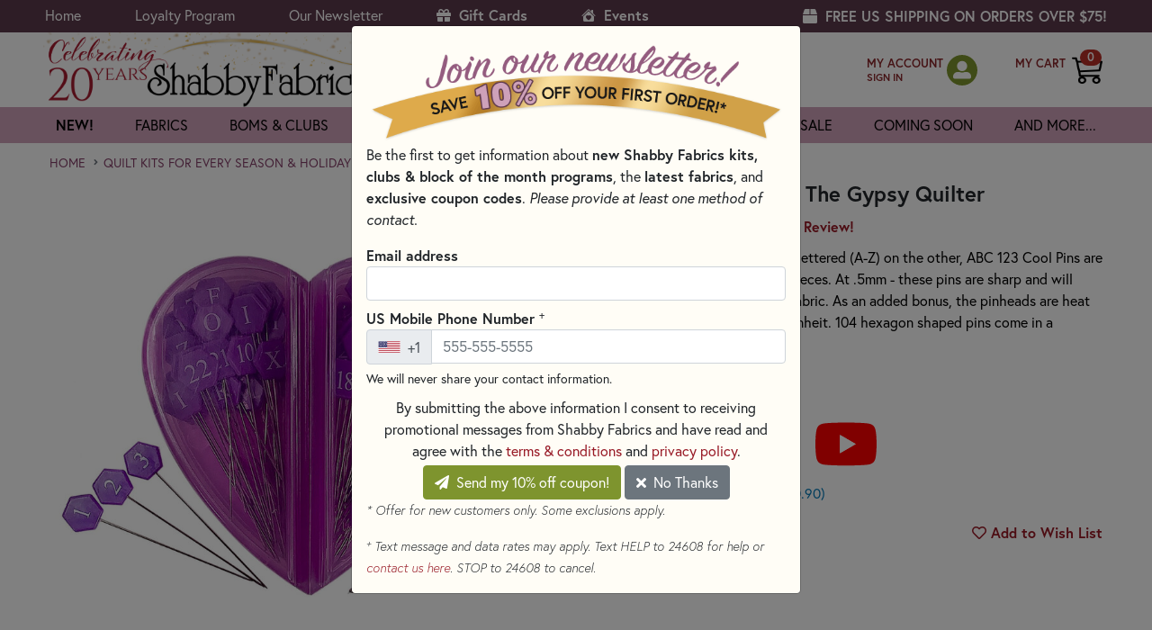

--- FILE ---
content_type: text/html; charset=utf-8
request_url: https://www.shabbyfabrics.com/p111502/abc-123-cool-pins-by-the-gypsy-quilter?searchQuery=The+Gypsy+Quilter
body_size: 42081
content:



<!DOCTYPE html>
<html lang="en">
<head>
    <script id="Cookiebot" src="https://consent.cookiebot.com/uc.js" data-cbid="169dde99-4e8e-4199-a77f-2ec81b0e50be" data-blockingmode="auto" type="text/javascript"></script>

    <meta charset="utf-8">
    <meta name="ignoreme">
    <meta name="viewport" content="width=device-width, initial-scale=1.0">

    <title>ABC 123 Cool Pins by The Gypsy Quilter | Shabby Fabrics</title>
    <link rel="icon" href="/favicon.png">

 <meta name="description" content="Numbered (0-25) on one side and lettered (A-Z) on the other, ABC 123 Cool Pins are perfect for organizing your quilt pieces. At .5mm - these pins are sharp and will never leave holes behind in your fabric. As an added bonus, the pinheads are heat resistant up to 350 degrees Fahrenheit. 104 hexagon">          <link rel="canonical" id="canonicalLink" href="https://www.shabbyfabrics.com/p111502/abc-123-cool-pins-by-the-gypsy-quilter" />     
    <link rel="stylesheet" href="https://use.fontawesome.com/releases/v5.15.4/css/all.css?20220204" crossorigin="anonymous" async>
    <link rel="stylesheet" href="https://use.typekit.net/psu5btf.css">
    <link rel="stylesheet" href="https://cdn.jsdelivr.net/npm/bootstrap@4.6.2/dist/css/bootstrap.min.css" integrity="sha384-xOolHFLEh07PJGoPkLv1IbcEPTNtaed2xpHsD9ESMhqIYd0nLMwNLD69Npy4HI+N" crossorigin="anonymous">
    <link rel="stylesheet" href="https://cdn.jsdelivr.net/npm/bootstrap-icons@1.10.3/font/bootstrap-icons.css">

    <link href="https://cdn.shabbyfabrics.com/content/core.bundle.css?v=Q1BvVCBGTUW6v-FJNp8ARep0xArq4m3vjK_8ERO2Vmg1" rel="stylesheet"/>


    

    
    <link href="/Content/Custom/flexslider.css" rel="stylesheet" />

        <script type="application/ld+json">
            {
                "@context": "https://schema.org/",
                "@type": "BreadcrumbList",
                "itemListElement": [{
                "@type": "ListItem",
                "position": 1,
                "name": "Products",
                "item": "https://www.shabbyfabrics.com/c0/all-products"
                }
                    
                    ,{
                        "@type": "ListItem",
                        "position": 2,
                        "name": "Quilt Kits For Every Season &amp; Holiday",
                        "item": "https://www.shabbyfabrics.com/c34/quilt-kits"
                        }
                    
                    
                    ,{
                        "@type": "ListItem",
                        "position": 3,
                        "name": "Sewing Project Kits Selection",
                        "item": "https://www.shabbyfabrics.com/c5826/quilt-kits/by-type"
                        }
                    
                    
                    ,{
                        "@type": "ListItem",
                        "position": 4,
                        "name": "Small Quilt Kits",
                        "item": "https://www.shabbyfabrics.com/c1446/quilt-kits/by-type/small-project-kits"
                        }
                    
            ]}
        </script>

    <script type="application/ld+json">
        {
          "@context": "https://schema.org/",
          "@type": "Product",
          "name": "ABC 123 Cool Pins by The Gypsy Quilter",
          "image": "https://cdn.shabbyfabrics.com/image/1200x1200/pid-111502-gypsyquilter-abc123coolpins-1-nomark.jpg?1581724800",
          "description": "Numbered (0-25) on one side and lettered (A-Z) on the other, ABC 123 Cool Pins are perfect for organizing your quilt pieces. At .5mm - these pins are sharp and will never leave holes behind in your fabric. As an added bonus, the pinheads are heat resistant up to 350 degrees Fahrenheit. 104 hexagon",
          
          "offers": {
            "@type": "Offer",
            "url": "",
            "priceCurrency": "USD",
            "price": "29.99",
            "availability": "https://schema.org/InStock",
            "itemCondition": "https://schema.org/NewCondition"
          }
        }
    </script>



    
    <script>(function(w,d,s,l,i){w[l]=w[l]||[];w[l].push({'gtm.start':new Date().getTime(),event:'gtm.js'});var f=d.getElementsByTagName(s)[0],j=d.createElement(s),dl=l!='dataLayer'?'&l='+l:'';j.async=true;j.src='https://www.googletagmanager.com/gtm.js?id='+i+dl;f.parentNode.insertBefore(j,f);})(window,document,'script','dataLayer','GTM-WFW96JF');</script>

    
    <script type="text/javascript">
        !function (T, l, y) { var S = T.location, k = "script", D = "instrumentationKey", C = "ingestionendpoint", I = "disableExceptionTracking", E = "ai.device.", b = "toLowerCase", w = "crossOrigin", N = "POST", e = "appInsightsSDK", t = y.name || "appInsights"; (y.name || T[e]) && (T[e] = t); var n = T[t] || function (d) { var g = !1, f = !1, m = { initialize: !0, queue: [], sv: "5", version: 2, config: d }; function v(e, t) { var n = {}, a = "Browser"; return n[E + "id"] = a[b](), n[E + "type"] = a, n["ai.operation.name"] = S && S.pathname || "_unknown_", n["ai.internal.sdkVersion"] = "javascript:snippet_" + (m.sv || m.version), { time: function () { var e = new Date; function t(e) { var t = "" + e; return 1 === t.length && (t = "0" + t), t } return e.getUTCFullYear() + "-" + t(1 + e.getUTCMonth()) + "-" + t(e.getUTCDate()) + "T" + t(e.getUTCHours()) + ":" + t(e.getUTCMinutes()) + ":" + t(e.getUTCSeconds()) + "." + ((e.getUTCMilliseconds() / 1e3).toFixed(3) + "").slice(2, 5) + "Z" }(), iKey: e, name: "Microsoft.ApplicationInsights." + e.replace(/-/g, "") + "." + t, sampleRate: 100, tags: n, data: { baseData: { ver: 2 } } } } var h = d.url || y.src; if (h) { function a(e) { var t, n, a, i, r, o, s, c, u, p, l; g = !0, m.queue = [], f || (f = !0, t = h, s = function () { var e = {}, t = d.connectionString; if (t) for (var n = t.split(";"), a = 0; a < n.length; a++) { var i = n[a].split("="); 2 === i.length && (e[i[0][b]()] = i[1]) } if (!e[C]) { var r = e.endpointsuffix, o = r ? e.location : null; e[C] = "https://" + (o ? o + "." : "") + "dc." + (r || "services.visualstudio.com") } return e }(), c = s[D] || d[D] || "", u = s[C], p = u ? u + "/v2/track" : d.endpointUrl, (l = []).push((n = "SDK LOAD Failure: Failed to load Application Insights SDK script (See stack for details)", a = t, i = p, (o = (r = v(c, "Exception")).data).baseType = "ExceptionData", o.baseData.exceptions = [{ typeName: "SDKLoadFailed", message: n.replace(/\./g, "-"), hasFullStack: !1, stack: n + "\nSnippet failed to load [" + a + "] -- Telemetry is disabled\nHelp Link: https://go.microsoft.com/fwlink/?linkid=2128109\nHost: " + (S && S.pathname || "_unknown_") + "\nEndpoint: " + i, parsedStack: [] }], r)), l.push(function (e, t, n, a) { var i = v(c, "Message"), r = i.data; r.baseType = "MessageData"; var o = r.baseData; return o.message = 'AI (Internal): 99 message:"' + ("SDK LOAD Failure: Failed to load Application Insights SDK script (See stack for details) (" + n + ")").replace(/\"/g, "") + '"', o.properties = { endpoint: a }, i }(0, 0, t, p)), function (e, t) { if (JSON) { var n = T.fetch; if (n && !y.useXhr) n(t, { method: N, body: JSON.stringify(e), mode: "cors" }); else if (XMLHttpRequest) { var a = new XMLHttpRequest; a.open(N, t), a.setRequestHeader("Content-type", "application/json"), a.send(JSON.stringify(e)) } } }(l, p)) } function i(e, t) { f || setTimeout(function () { !t && m.core || a() }, 500) } var e = function () { var n = l.createElement(k); n.src = h; var e = y[w]; return !e && "" !== e || "undefined" == n[w] || (n[w] = e), n.onload = i, n.onerror = a, n.onreadystatechange = function (e, t) { "loaded" !== n.readyState && "complete" !== n.readyState || i(0, t) }, n }(); y.ld < 0 ? l.getElementsByTagName("head")[0].appendChild(e) : setTimeout(function () { l.getElementsByTagName(k)[0].parentNode.appendChild(e) }, y.ld || 0) } try { m.cookie = l.cookie } catch (p) { } function t(e) { for (; e.length;)!function (t) { m[t] = function () { var e = arguments; g || m.queue.push(function () { m[t].apply(m, e) }) } }(e.pop()) } var n = "track", r = "TrackPage", o = "TrackEvent"; t([n + "Event", n + "PageView", n + "Exception", n + "Trace", n + "DependencyData", n + "Metric", n + "PageViewPerformance", "start" + r, "stop" + r, "start" + o, "stop" + o, "addTelemetryInitializer", "setAuthenticatedUserContext", "clearAuthenticatedUserContext", "flush"]), m.SeverityLevel = { Verbose: 0, Information: 1, Warning: 2, Error: 3, Critical: 4 }; var s = (d.extensionConfig || {}).ApplicationInsightsAnalytics || {}; if (!0 !== d[I] && !0 !== s[I]) { var c = "onerror"; t(["_" + c]); var u = T[c]; T[c] = function (e, t, n, a, i) { var r = u && u(e, t, n, a, i); return !0 !== r && m["_" + c]({ message: e, url: t, lineNumber: n, columnNumber: a, error: i }), r }, d.autoExceptionInstrumented = !0 } return m }(y.cfg); function a() { y.onInit && y.onInit(n) } (T[t] = n).queue && 0 === n.queue.length ? (n.queue.push(a), n.trackPageView({})) : a() }(window, document, {
            src: "https://js.monitor.azure.com/scripts/b/ai.2.min.js",
            crossOrigin: "anonymous",
            cfg: {
                instrumentationKey: "153f7b1f-4f30-44df-8245-228c31c419fe"
            }
        });
    </script>
</head>

<body>
    
    <noscript><iframe src="https://www.googletagmanager.com/ns.html?id=GTM-WFW96JF" height="0" width="0" style="display:none;visibility:hidden"></iframe></noscript>
    

    <div class="container">
        <a href="#content" class="sr-only sr-only-focusable d-inline-flex btn btn-sm btn-light p-1 my-2" style="border:1px solid #000;" (click)="$event.preventDefault()">Skip to main content</a>
    </div>





    <div id="wrapper">
        <header id="header" class="">
            <div class="top-bar py-1">
                <div class="container">
                    <div class="d-flex flex-column flex-md-row align-items-center">
                        <ul class="top-nav mr-auto">
                                <li><a href="/">Home</a></li>
                            <li><a href="#" data-toggle="modal" data-target="#ModalLoyaltyProgram">Loyalty Program</a></li>
                            <li><a href="#" id="headerNewsletterSubscribe">Our Newsletter</a></li>
                            <li><a href="/giftcards?ref=header" class="font-weight-bold"><i class="fas fa-gift mr-1"></i> Gift Cards</a></li>
                            
                            <li><a href="/events?ref=header" class="font-weight-bold"><i class="bi bi-house-heart-fill mr-1"></i> Events</a></li>
                            <li class="sign-in-xs"><a href="/MyAccount/SignIn?logintype=MY_ACCOUNT">My Account</a></li>
                            <li class="sign-in-xs"><a href="/ShoppingCart">Shopping Cart (0)</a></li>
                        </ul>
                        <ul class="d-none d-xl-block top-nav">
                            <li style="color: #fff; font-size: 1rem;"><strong><i class="d-none d-xl-inline-block fas fa-box mr-1"></i> FREE US SHIPPING ON ORDERS OVER $75!</strong></li>
                        </ul>
                    </div>
                    <a href="#" class="nav-opener">
                        <span>menu</span>
                    </a>
                </div>
            </div>
            <div class="center-bar">
                <div class="container">
                    <div class="row align-items-center">
                        <div class="logo p-0 ml-2">
                            <a href="/"><img src="https://cdn.shabbyfabrics.com/Images/header-logo-20th-anniversary-solid.png" alt="return to homepage" width="375" height="83"></a>
                        </div>
                        <div class="link-holder">
                            <div class="holder-form">
                                <div>
                                    <form class="search-form pl-0" action="/search" method="get">
                                        <input type="hidden" name="sortOrder" value="6" />
                                        <div class="form-group" id="searchFormInput">
                                            <input name="q" type="search" autocomplete="off" placeholder="search" class="input-control bg-white" id="inputSearchHeader" aria-label="Search Input" required>
                                            <button type="submit" class="btn-in" aria-label="submit search"><i class="fa fa-search" aria-hidden="true"></i></button>
                                            <!-- <img src="https://cdn.shabbyfabrics.com/Images/GoldCornerBow.png" alt="" id="bowTopLeft"> -->
                                        </div>

                                        <div class="search-autocomplete-container d-none">
                                            <ul class="p-0 rounded-bottom border search-autocomplete-results"></ul>
                                        </div>
                                    </form>
                                </div>
                            </div>
                            <ul class="list-link pl-0" id="shoppingCartIcon">
                                <li class="sign-in-lg">
                                    <div class="btn-icon my-header">
                                        <span class="text mr-1">
                                            <a href="/MyAccount/SignIn?logintype=MY_ACCOUNT" class="my-header">MY ACCOUNT</a><br />
                                            <small class="font-weight-bold">
                                                <a href="#" class="my-header headerPlaceholder">&nbsp;</a>
                                                <a href="/MyAccount/SignIn?logintype=MY_ACCOUNT" class="my-header headerSignIn d-none">SIGN IN</a>
                                                <a href="/MyAccount/SignOut" class="my-header headerSignOut d-none">SIGN OUT</a>
                                            </small>
                                        </span>
                                        <span class="sign-in-icon headerPlaceholder"><a href="#"><i class="fas fa-user-alt text-white" aria-hidden="true"></i></a></span>
                                        <span class="sign-in-icon headerSignIn d-none"><a href="/MyAccount/SignIn?logintype=MY_ACCOUNT" title="sign in"><i class="fas fa-user-alt text-white" aria-hidden="true"></i><!--<img src="https://cdn.shabbyfabrics.com/Images/SantaHat.png" alt="" class="santa-hat">--></a></span>
                                        <span class="sign-in-icon headerSignOut d-none"><a href="/MyAccount/" title="sign out"><i class="fas fa-user-alt text-white" aria-hidden="true"></i><!--<img src="https://cdn.shabbyfabrics.com/Images/SantaHat.png" alt="" class="santa-hat">--></a></span>
                                    </div>
                                </li>

                                <li>
                                    <a href="/ShoppingCart" class="btn-icon">
                                        <span class="text my-header" style="margin-bottom:15px;">MY CART</span>
                                        <div class="header-shopping-cart-container">
                                            <img src="https://cdn.shabbyfabrics.com/images/shopping-cart-white.png" width="34" height="34" alt="my cart" class="header-shopping-cart-img d-block d-md-none">
                                            <img src="https://cdn.shabbyfabrics.com/images/shopping-cart-black.png" width="34" height="34" alt="my cart" class="header-shopping-cart-img d-none d-md-block">
                                            <span class="badge badge-pill icon-shopping-cart-pill-quantity"><strong id="shoppingCartItemCount">&nbsp;</strong></span>
                                        </div>
                                    </a>
                                </li>
                            </ul>
                        </div>
                    </div>
                </div>
            </div>





<nav class="main-nav shadow-none">
    <div class="container">
        <div class="container">
            <ul class="navbar-nav accordion multilevel-accordion">
                <li>
                    <a href="/whats-new?sortorder=4&io=t&ref=topnav" class="opener">new!</a>
                </li>
                <li>
                    <a href="/c93/fabrics/fabrics-by-collection?viewall=false&ref=topnav" class="opener font-weight-normal">fabrics</a>
                    <div class="d-none d-md-block slide pb-3">
                        <div class="row">
                            <div class="col-md-3">
                                <div class="nav flex-column nav-pills nav-pills-fabric" id="v-pills-tab" role="tablist" aria-orientation="vertical">
                                    <a href="/c93/fabrics/fabrics-by-collection?viewall=false&ref=subnav" class="nav-link active rounded-0" id="v-pills-collection-tab" role="tab" aria-controls="v-pills-collection" aria-selected="true">By Collection</a>
                                    <a class="nav-link rounded-0" id="v-pills-color-tab" data-toggle="pill" href="#v-pills-color" role="tab" aria-controls="v-pills-color" aria-selected="false">By Color</a>
                                    <a class="nav-link rounded-0" id="v-pills-designer-tab" data-toggle="pill" href="#v-pills-designer" role="tab" aria-controls="v-pills-designer" aria-selected="false">By Designer</a>
                                    <a class="nav-link rounded-0" id="v-pills-manufacturer-tab" data-toggle="pill" href="#v-pills-manufacturer" role="tab" aria-controls="v-pills-manufacturer" aria-selected="false">By Manufacturer</a>
                                    <a class="nav-link rounded-0" id="v-pills-themes-tab" data-toggle="pill" href="#v-pills-themes" role="tab" aria-controls="v-pills-themes" aria-selected="false">By Theme</a>
                                    <a class="nav-link rounded-0" id="v-pills-fabric-type-tab" data-toggle="pill" href="#v-pills-fabric-type" role="tab" aria-controls="v-pills-fabric-type" aria-selected="false">By Type</a>
                                    <a href="/c41/on-sale?filters=41-644&ref=subnav" class="nav-link rounded-0">Sale</a>
                                    <a class="nav-link rounded-0" id="v-pills-precuts-tab" data-toggle="pill" href="#v-pills-precuts" role="tab" aria-controls="v-pills-precuts" aria-selected="false">Precuts</a>
                                    <a href="/c91/fabrics/remnants?ref=subnav" class="nav-link rounded-0">Remnants</a>
                                </div>
                            </div>
                            <div class="col-md-9">
                                <div class="tab-content" id="v-pills-tabContent">
                                    <div class="tab-pane fade show active tab-pane-fabric-nav" id="v-pills-collection" role="tabpanel" aria-labelledby="v-pills-collection-tab">
                                        <div class="row">
                                            <div class="col-12">
                                                <a href="/c93/fabrics/fabrics-by-collection?viewall=false&tab=A-C&ref=subnav" class="font-weight-normal">A-C</a><br />
                                                <a href="/c93/fabrics/fabrics-by-collection?viewall=false&tab=D-G&ref=subnav" class="font-weight-normal">D-G</a><br />
                                                <a href="/c93/fabrics/fabrics-by-collection?viewall=false&tab=H-L&ref=subnav" class="font-weight-normal">H-L</a><br />
                                                <a href="/c93/fabrics/fabrics-by-collection?viewall=false&tab=M-O&ref=subnav" class="font-weight-normal">M-O</a><br />
                                                <a href="/c93/fabrics/fabrics-by-collection?viewall=false&tab=P-R&ref=subnav" class="font-weight-normal">P-R</a><br />
                                                <a href="/c93/fabrics/fabrics-by-collection?viewall=false&tab=S-Z&ref=subnav" class="font-weight-normal">S-Z</a><br />

                                                <a href="/c93/fabrics/fabrics-by-collection?viewall=false&ref=subnav" class="font-weight-bold">SHOW ALL &raquo;</a>
                                            </div>
                                        </div>
                                    </div>
                                    <div class="tab-pane fade tab-pane-fabric-nav" id="v-pills-color" role="tabpanel" aria-labelledby="v-pills-color-tab">
                                        


<div class="row">
    <div class="col-6 col-md-3">

            <a href="/c4226/fabrics/fabrics-by-color/aqua-and-teal-quilting-fabric?ref=subnav" class="font-weight-normal">Aqua &amp; Teal</a><br />
            <a href="/c53/fabrics/fabrics-by-color/black-quilting-fabric?ref=subnav" class="font-weight-normal">Black</a><br />
            <a href="/c50/fabrics/fabrics-by-color/blue-quilting-fabric?ref=subnav" class="font-weight-normal">Blue</a><br />
            <a href="/c75/fabrics/fabrics-by-color/bright-colorful-fabric-selection?ref=subnav" class="font-weight-normal">Brights</a><br />
    </div>
    <div class="col-6 col-md-3">

            <a href="/c52/fabrics/fabrics-by-color/tan-and-brown-fabrics?ref=subnav" class="font-weight-normal">Brown &amp; Tan</a><br />
            <a href="/c1628/fabrics/fabrics-by-color/gray-quilting-fabric?ref=subnav" class="font-weight-normal">Gray</a><br />
            <a href="/c49/fabrics/fabrics-by-color/green-fabric?ref=subnav" class="font-weight-normal">Green</a><br />
            <a href="/c56/fabrics/fabrics-by-color/multicolor-fabrics?ref=subnav" class="font-weight-normal">Multicolor</a><br />
    </div>
    <div class="col-6 col-md-3">

            <a href="/c72/fabrics/fabrics-by-color/neutral-fabric?ref=subnav" class="font-weight-normal">Neutrals</a><br />
            <a href="/c47/fabrics/fabrics-by-color/orange-and-peach-quilting-fabric?ref=subnav" class="font-weight-normal">Orange &amp; Peach</a><br />
            <a href="/c6650/fabrics/fabrics-by-color/pastel-fabrics?ref=subnav" class="font-weight-normal">Pastels</a><br />
            <a href="/c55/fabrics/fabrics-by-color/pink-quilting-fabric?ref=subnav" class="font-weight-normal">Pink</a><br />
    </div>
    <div class="col-6 col-md-3">

            <a href="/c51/fabrics/fabrics-by-color/purple-quilting-fabric?ref=subnav" class="font-weight-normal">Purple</a><br />
            <a href="/c46/fabrics/fabrics-by-color/red-fabrics?ref=subnav" class="font-weight-normal">Red</a><br />
            <a href="/c54/fabrics/fabrics-by-color/white-and-cream-quilting-fabric?ref=subnav" class="font-weight-normal">White &amp; Cream</a><br />
            <a href="/c254/fabrics/fabrics-by-color/yellow-and-gold-quilting-fabric?ref=subnav" class="font-weight-normal">Yellow &amp; Gold</a><br />
                <a href="/c44/fabrics/fabrics-by-color?ref=subnav" class="font-weight-bold">SHOW ALL &raquo;</a>
    </div>

</div>
                                        
                                    </div>

                                    <div class="tab-pane fade tab-pane-fabric-nav" id="v-pills-designer" role="tabpanel" aria-labelledby="v-pills-designer-tab">
                                        


<div class="row">
    <div class="col-6 col-md-3">

            <a href="/c5462/fabrics/fabrics-by-designer/3-sisters-fabrics-for-moda-fabrics?ref=subnav" class="font-weight-normal">3 Sisters</a><br />
            <a href="/c6134/fabrics/fabrics-by-designer/april-rosenthal?ref=subnav" class="font-weight-normal">April Rosenthal</a><br />
            <a href="/c5468/fabrics/fabrics-by-designer/artisan-batiks-fabric?ref=subnav" class="font-weight-normal">Artisan Batiks</a><br />
            <a href="/c6685/fabrics/fabrics-by-designer/bali-batiks-designs?ref=subnav" class="font-weight-normal">Bali Batiks</a><br />
            <a href="/c5321/fabrics/fabrics-by-designer/basic-grey-fabrics?ref=subnav" class="font-weight-normal">BasicGrey</a><br />
            <a href="/c6133/fabrics/fabrics-by-designer/beth-albert?ref=subnav" class="font-weight-normal">Beth Albert</a><br />
            <a href="/c7421/fabrics/fabrics-by-designer/beverly-mccullough-fabric?ref=subnav" class="font-weight-normal">Beverly McCullough</a><br />
            <a href="/c6964/fabrics/fabrics-by-designer/block-party-studios?ref=subnav" class="font-weight-normal">Block Party Studios</a><br />
            <a href="/c5452/fabrics/fabrics-by-designer/bonnie-sullivan?ref=subnav" class="font-weight-normal">Bonnie Sullivan</a><br />
            <a href="/c5325/fabrics/fabrics-by-designer/brenda-riddle?ref=subnav" class="font-weight-normal">Brenda Riddle</a><br />
            <a href="/c6136/fabrics/fabrics-by-designer/bunny-hill-designs?ref=subnav" class="font-weight-normal">Bunny Hill Designs</a><br />
            <a href="/c5595/fabrics/fabrics-by-designer/buttermilk-basin?ref=subnav" class="font-weight-normal">Buttermilk Basin</a><br />
            <a href="/c6312/fabrics/fabrics-by-designer/camille-roskelley?ref=subnav" class="font-weight-normal">Camille Roskelley</a><br />
            <a href="/c7030/fabrics/fabrics-by-designer/chon-a-hwang-fabric-designs?ref=subnav" class="font-weight-normal">Chong-A Hwang</a><br />
            <a href="/c5459/fabrics/fabrics-by-designer/corey-yoder?ref=subnav" class="font-weight-normal">Corey Yoder</a><br />
            <a href="/c6095/fabrics/fabrics-by-designer/create-joy-project?ref=subnav" class="font-weight-normal">Create Joy Project</a><br />
            <a href="/c6737/fabrics/fabrics-by-designer/dani-mogstad-fabric-designs?ref=subnav" class="font-weight-normal">Dani Mogstad</a><br />
            <a href="/c5391/fabrics/fabrics-by-designer/deb-strain-design?ref=subnav" class="font-weight-normal">Deb Strain</a><br />
    </div>
    <div class="col-6 col-md-3">

            <a href="/c5467/fabrics/fabrics-by-designer/deborah-edwards-designs?ref=subnav" class="font-weight-normal">Deborah Edwards</a><br />
            <a href="/c5314/fabrics/fabrics-by-designer/edyta-sitar-fabric?ref=subnav" class="font-weight-normal">Edyta Sitar</a><br />
            <a href="/c7344/fabrics/fabrics-by-designer/fancy-that-design-house-fabric-moda?ref=subnav" class="font-weight-normal">Fancy That Design House</a><br />
            <a href="/c5366/fabrics/fabrics-by-designer/fig-tree-and-co?ref=subnav" class="font-weight-normal">Fig Tree &amp; Co.</a><br />
            <a href="/c5322/fabrics/fabrics-by-designer/french-general?ref=subnav" class="font-weight-normal">French General</a><br />
            <a href="/c6113/fabrics/fabrics-by-designer/gail-cadden-design?ref=subnav" class="font-weight-normal">Gail Cadden</a><br />
            <a href="/c7656/fabrics/fabrics-by-designer/heather-briggs-fabric-moda?ref=subnav" class="font-weight-normal">Heather Briggs</a><br />
            <a href="/c6725/fabrics/fabrics-by-designer/heatherlee-chan-fabric-designs?ref=subnav" class="font-weight-normal">Heatherlee Chan</a><br />
            <a href="/c5396/fabrics/fabrics-by-designer/janet-rae-nesbitt?ref=subnav" class="font-weight-normal">Janet Rae Nesbitt</a><br />
            <a href="/c5597/fabrics/fabrics-by-designer/jason-yenter-design?ref=subnav" class="font-weight-normal">Jason Yenter</a><br />
            <a href="/c7791/fabrics/fabrics-by-designer/jennifer-bosworth-fabric-designs?ref=subnav" class="font-weight-normal">Jennifer Bosworth</a><br />
            <a href="/c7657/fabrics/fabrics-by-designer/jo-morton-fabric-designs?ref=subnav" class="font-weight-normal">Jo Morton</a><br />
            <a href="/c6925/fabrics/fabrics-by-designer/kaffe-fassett-designs?ref=subnav" class="font-weight-normal">Kaffe Fassett</a><br />
            <a href="/c5594/fabrics/fabrics-by-designer/kansas-troubles-quilters-designs?ref=subnav" class="font-weight-normal">Kansas Troubles Quilters</a><br />
            <a href="/c6833/fabrics/fabrics-by-designer/kanvas-studio?ref=subnav" class="font-weight-normal">Kanvas Studio</a><br />
            <a href="/c7658/fabrics/fabrics-by-designer/kathy-engle-fabric-designs?ref=subnav" class="font-weight-normal">Kathy Engle</a><br />
            <a href="/c5458/fabrics/fabrics-by-designer/kathy-schmitz-designs?ref=subnav" class="font-weight-normal">Kathy Schmitz</a><br />
            <a href="/c5327/fabrics/fabrics-by-designer/kim-christopherson?ref=subnav" class="font-weight-normal">Kim Christopherson</a><br />
    </div>
    <div class="col-6 col-md-3">

            <a href="/c5326/fabrics/fabrics-by-designer/kim-diehl?ref=subnav" class="font-weight-normal">Kim Diehl</a><br />
            <a href="/c6097/fabrics/fabrics-by-designer/kimberbell-fabric?ref=subnav" class="font-weight-normal">Kimberbell</a><br />
            <a href="/c6090/fabrics/fabrics-by-designer/laundry-basket-quilts?ref=subnav" class="font-weight-normal">Laundry Basket Quilts</a><br />
            <a href="/c7220/fabrics/fabrics-by-designer/laurel-burch-fabrics-and-precuts?ref=subnav" class="font-weight-normal">Laurel Burch</a><br />
            <a href="/c7032/fabrics/fabrics-by-designer/leanne-anderson-fabric-designs?ref=subnav" class="font-weight-normal">Leanne Anderson</a><br />
            <a href="/c6827/fabrics/fabrics-by-designer/lella-boutique?ref=subnav" class="font-weight-normal">Lella Boutique</a><br />
            <a href="/c7204/fabrics/fabrics-by-designer/linda-ludovico-fabric-northcott-fabrics?ref=subnav" class="font-weight-normal">Linda Ludovico</a><br />
            <a href="/c5310/fabrics/fabrics-by-designer/lori-holt-fabrics?ref=subnav" class="font-weight-normal">Lori Holt</a><br />
            <a href="/c5393/fabrics/fabrics-by-designer/mary-jane-carey?ref=subnav" class="font-weight-normal">Mary Jane Carey</a><br />
            <a href="/c6311/fabrics/fabrics-by-designer/minick-and-simpson?ref=subnav" class="font-weight-normal">Minick &amp; Simpson</a><br />
            <a href="/c7625/fabrics/fabrics-by-designer/minki-kim-fabric-riley-blake-design?ref=subnav" class="font-weight-normal">Minki Kim</a><br />
            <a href="/c6738/fabrics/fabrics-by-designer/my-minds-eye?ref=subnav" class="font-weight-normal">My Mind&#39;s Eye</a><br />
            <a href="/c5328/fabrics/fabrics-by-designer/nancy-halvorsen?ref=subnav" class="font-weight-normal">Nancy Halvorsen</a><br />
            <a href="/c5598/fabrics/fabrics-by-designer/nancy-rink?ref=subnav" class="font-weight-normal">Nancy Rink</a><br />
            <a href="/c6894/fabrics/fabrics-by-designer/nicole-decamp-fabric-designs?ref=subnav" class="font-weight-normal">Nicole DeCamp</a><br />
            <a href="/c5397/fabrics/fabrics-by-designer/pam-buda-fabrics-marcus?ref=subnav" class="font-weight-normal">Pam Buda</a><br />
            <a href="/c6890/fabrics/fabrics-by-designer/patrick-lose-fabric-designs?ref=subnav" class="font-weight-normal">Patrick Lose</a><br />
            <a href="/c5767/fabrics/fabrics-by-designer/primitive-gatherings?ref=subnav" class="font-weight-normal">Primitive Gatherings</a><br />
    </div>
    <div class="col-6 col-md-3">

            <a href="/c6086/fabrics/fabrics-by-designer/renee-nanneman?ref=subnav" class="font-weight-normal">Renee Nanneman</a><br />
            <a href="/c5461/fabrics/fabrics-by-designer/robin-pickens?ref=subnav" class="font-weight-normal">Robin Pickens</a><br />
            <a href="/c7420/fabrics/fabrics-by-designer/sandy-gervais-fabric?ref=subnav" class="font-weight-normal">Sandy Gervais</a><br />
            <a href="/c5766/fabrics/fabrics-by-designer/sharla-fults?ref=subnav" class="font-weight-normal">Sharla Fults</a><br />
            <a href="/c5392/fabrics/fabrics-by-designer/shelly-comiskey?ref=subnav" class="font-weight-normal">Shelly Comiskey</a><br />
            <a href="/c5324/fabrics/fabrics-by-designer/stacy-iest-hsu?ref=subnav" class="font-weight-normal">Stacy Iest Hsu</a><br />
            <a href="/c6448/fabrics/fabrics-by-designer/susan-winget?ref=subnav" class="font-weight-normal">Susan Winget</a><br />
            <a href="/c6735/fabrics/fabrics-by-designer/sweetfire-road-fabric-designs?ref=subnav" class="font-weight-normal">Sweetfire Road</a><br />
            <a href="/c5741/fabrics/fabrics-by-designer/sweetwater-fabrics-designer-selection?ref=subnav" class="font-weight-normal">Sweetwater</a><br />
            <a href="/c6210/fabrics/fabrics-by-designer/tanya-whelan?ref=subnav" class="font-weight-normal">Tanya Whelan</a><br />
            <a href="/c6967/fabrics/fabrics-by-designer/teresa-kogut-designs?ref=subnav" class="font-weight-normal">Teresa Kogut</a><br />
            <a href="/c5465/fabrics/fabrics-by-designer/tilda?ref=subnav" class="font-weight-normal">Tilda</a><br />
            <a href="/c5367/fabrics/fabrics-by-designer/tula-pink?ref=subnav" class="font-weight-normal">Tula Pink</a><br />
            <a href="/c6088/fabrics/fabrics-by-designer/v-and-co?ref=subnav" class="font-weight-normal">V and Co.</a><br />
            <a href="/c5809/fabrics/fabrics-by-designer/whistler-studios?ref=subnav" class="font-weight-normal">Whistler Studios</a><br />
            <a href="/c5466/fabrics/fabrics-by-designer/zen-chic?ref=subnav" class="font-weight-normal">Zen Chic</a><br />
                <a href="/c5309/fabrics/fabrics-by-designer?ref=subnav" class="font-weight-bold">SHOW ALL &raquo;</a>
    </div>

</div>
                                        
                                    </div>

                                    <div class="tab-pane fade tab-pane-fabric-nav" id="v-pills-themes" role="tabpanel" aria-labelledby="v-pills-themes-tab">
                                        


<div class="row">
    <div class="col-6 col-md-3">

            <a href="/c70/fabrics-by-theme-angel-fabric?ref=subnav" class="font-weight-normal">Angels</a><br />
            <a href="/c4656/fabrics/fabrics-by-theme/animals-fabrics?ref=subnav" class="font-weight-normal">Animals</a><br />
            <a href="/c6085/fabrics/fabrics-by-theme/autumn-fabric?ref=subnav" class="font-weight-normal">Autumn</a><br />
            <a href="/c76/fabrics/fabrics-by-theme/baby-and-children?ref=subnav" class="font-weight-normal">Baby</a><br />
            <a href="/c4727/fabrics/fabrics-by-theme/basics-fabrics?ref=subnav" class="font-weight-normal">Basics</a><br />
            <a href="/c6091/fabrics/fabrics-by-theme/bee-fabric?ref=subnav" class="font-weight-normal">Bees</a><br />
            <a href="/c773/fabrics/fabrics-by-theme/berries-and-fruit?ref=subnav" class="font-weight-normal">Berries &amp; Fruit</a><br />
            <a href="/c6559/fabrics/fabrics-by-theme/bird-fabric?ref=subnav" class="font-weight-normal">Birds</a><br />
            <a href="/c6299/fabrics/fabrics-by-theme/birthday-fabrics?ref=subnav" class="font-weight-normal">Birthday</a><br />
            <a href="/c682/fabrics/fabrics-by-theme/butterfly-fabrics?ref=subnav" class="font-weight-normal">Butterflies &amp; Bugs</a><br />
            <a href="/c6957/fabrics/fabrics-by-theme/calico-themed-fabrics?ref=subnav" class="font-weight-normal">Calico</a><br />
            <a href="/c5819/fabrics/fabrics-by-theme/food-fabrics?ref=subnav" class="font-weight-normal">Candy &amp; Food</a><br />
            <a href="/c7162/fabrics/fabrics-by-theme/checkered-fabrics-and-precuts?ref=subnav" class="font-weight-normal">Checkered</a><br />
            <a href="/c66/fabrics/fabrics-by-theme/christian-fabric?ref=subnav" class="font-weight-normal">Christian</a><br />
            <a href="/c77/fabrics/fabrics-by-theme/christmas-fabrics?ref=subnav" class="font-weight-normal">Christmas</a><br />
            <a href="/c6447/fabrics/fabrics-by-theme/coffee-fabric?ref=subnav" class="font-weight-normal">Coffee</a><br />
            <a href="/c475/fabrics/fabrics-by-theme/damask-fabric?ref=subnav" class="font-weight-normal">Damask</a><br />
            <a href="/c474/fabrics/fabrics-by-theme/ditsy-prints?ref=subnav" class="font-weight-normal">Ditsy Prints</a><br />
    </div>
    <div class="col-6 col-md-3">

            <a href="/c6207/fabrics/fabrics-by-theme/easter-fabric?ref=subnav" class="font-weight-normal">Easter</a><br />
            <a href="/c63/fabrics/fabrics-by-theme/florals?ref=subnav" class="font-weight-normal">Florals</a><br />
            <a href="/c804/fabrics/fabrics-by-theme/frosted-and-pearlized-fabrics?ref=subnav" class="font-weight-normal">Frosted &amp; Pearlized</a><br />
            <a href="/c3775/fabrics/fabrics-by-theme/geometric-fabric?ref=subnav" class="font-weight-normal">Geometric</a><br />
            <a href="/c74/fabrics/fabrics-by-theme/plaid-and-gingham-fabric?ref=subnav" class="font-weight-normal">Ginghams &amp; Plaids</a><br />
            <a href="/c6172/fabrics/fabrics-by-theme/glitter-fabric?ref=subnav" class="font-weight-normal">Glitter</a><br />
            <a href="/c6173/fabrics/fabrics-by-theme/glow-in-the-dark-fabric?ref=subnav" class="font-weight-normal">Glow In The Dark</a><br />
            <a href="/c6089/fabrics/fabrics-by-theme/gnome-fabrics?ref=subnav" class="font-weight-normal">Gnomes</a><br />
            <a href="/c64/fabrics/fabrics-by-theme/halloween-fabric?ref=subnav" class="font-weight-normal">Halloween</a><br />
            <a href="/c252/fabrics/fabrics-by-theme/heart-fabric?ref=subnav" class="font-weight-normal">Hearts</a><br />
            <a href="/c6953/fabrics/fabrics-by-theme/hobbies?ref=subnav" class="font-weight-normal">Hobbies</a><br />
            <a href="/c6083/fabrics/fabrics-by-theme/houndstooth-fabrics?ref=subnav" class="font-weight-normal">Houndstooth</a><br />
            <a href="/c4970/fabrics/fabrics-by-theme/leaf-and-vine-fabrics?ref=subnav" class="font-weight-normal">Leaves &amp; Vines</a><br />
            <a href="/c398/fabrics/fabrics-by-theme/marbled-and-mottled-fabrics?ref=subnav" class="font-weight-normal">Marbled &amp; Mottled</a><br />
            <a href="/c65/fabrics/fabrics-by-theme/metallic-fabrics?ref=subnav" class="font-weight-normal">Metallic</a><br />
            <a href="/c1100/fabrics/fabrics-by-theme/high-quality-modern-fabrics?ref=subnav" class="font-weight-normal">Modern</a><br />
            <a href="/c256/fabrics/fabrics-by-theme/novelty-fabric?ref=subnav" class="font-weight-normal">Novelty</a><br />
            <a href="/c6419/fabrics/fabrics-by-theme/ocean-fabric?ref=subnav" class="font-weight-normal">Ocean</a><br />
    </div>
    <div class="col-6 col-md-3">

            <a href="/c5010/fabrics/fabrics-by-theme/ombre-fabric?ref=subnav" class="font-weight-normal">Ombre</a><br />
            <a href="/c7182/fabrics/fabrics-by-theme/ornamental-fabrics?ref=subnav" class="font-weight-normal">Ornamental</a><br />
            <a href="/c6954/fabrics/fabrics-by-theme/outdoors?ref=subnav" class="font-weight-normal">Outdoors</a><br />
            <a href="/c6649/fabrics/fabrics-by-theme/space-fabric?ref=subnav" class="font-weight-normal">Outer Space</a><br />
            <a href="/c67/fabrics/fabrics-by-theme/paisley-fabric?ref=subnav" class="font-weight-normal">Paisley</a><br />
            <a href="/c69/fabrics/fabrics-by-theme/patriotic-fabric?ref=subnav" class="font-weight-normal">Patriotic</a><br />
            <a href="/c78/fabrics/fabrics-by-theme/polka-dots?ref=subnav" class="font-weight-normal">Polka Dots</a><br />
            <a href="/c7399/fabrics/fabrics-by-theme/primitive-fabric?ref=subnav" class="font-weight-normal">Primitive</a><br />
            <a href="/c6956/fabrics/fabrics-by-theme/pumpkin-themed-fabrics?ref=subnav" class="font-weight-normal">Pumpkins</a><br />
            <a href="/c73/fabrics/fabrics-by-theme/rose-fabric?ref=subnav" class="font-weight-normal">Roses</a><br />
            <a href="/c6385/fabrics/fabrics-by-theme/santa-claus-fabric?ref=subnav" class="font-weight-normal">Santa Claus</a><br />
            <a href="/c6592/fabrics/fabrics-by-theme/scallops-and-fans?ref=subnav" class="font-weight-normal">Scallops &amp; Fans</a><br />
            <a href="/c71/fabrics/fabrics-by-theme/shabby-and-pretty?ref=subnav" class="font-weight-normal">Shabby &amp; Pretty</a><br />
            <a href="/c927/fabrics/fabrics-by-theme/snowflakes?ref=subnav" class="font-weight-normal">Snowflakes</a><br />
            <a href="/c5872/fabrics/fabrics-by-theme/snowmen-fabric?ref=subnav" class="font-weight-normal">Snowmen</a><br />
            <a href="/c272/fabrics/fabrics-by-theme/solid-fabrics-made-from-cotton?ref=subnav" class="font-weight-normal">Solid Cotton Fabric</a><br />
            <a href="/c6205/fabrics/fabrics-by-theme/st-patricks-day-fabric?ref=subnav" class="font-weight-normal">St. Patrick&#39;s Day</a><br />
            <a href="/c264/fabrics/fabrics-by-theme/star-fabric?ref=subnav" class="font-weight-normal">Stars</a><br />
    </div>
    <div class="col-6 col-md-3">

            <a href="/c79/fabrics/fabrics-by-theme/striped-fabric?ref=subnav" class="font-weight-normal">Stripes</a><br />
            <a href="/c81/fabrics/fabrics-by-theme/swirl-fabric-and-scroll-themed-designs?ref=subnav" class="font-weight-normal">Swirls &amp; Scrolls</a><br />
            <a href="/c268/fabrics/fabrics-by-theme/textured-fabric?ref=subnav" class="font-weight-normal">Texture</a><br />
            <a href="/c383/fabrics/fabrics-by-theme/toile-fabric?ref=subnav" class="font-weight-normal">Toile</a><br />
            <a href="/c82/fabrics/fabrics-by-theme/tonals?ref=subnav" class="font-weight-normal">Tonals</a><br />
            <a href="/c6653/fabrics/fabrics-by-theme/tree-fabrics?ref=subnav" class="font-weight-normal">Trees &amp; Branches</a><br />
            <a href="/c6498/fabrics/fabrics-by-theme/trucks-fabrics?ref=subnav" class="font-weight-normal">Trucks &amp; Vehicles</a><br />
            <a href="/c5795/fabrics/fabrics-by-theme/unicorn-fabrics?ref=subnav" class="font-weight-normal">Unicorns</a><br />
            <a href="/c60/fabrics/fabrics-by-theme/valentines-day?ref=subnav" class="font-weight-normal">Valentine&#39;s Day</a><br />
            <a href="/c6955/fabrics/fabrics-by-theme/vintage?ref=subnav" class="font-weight-normal">Vintage</a><br />
            <a href="/c6135/fabrics/fabrics-by-theme/watercolor-fabrics?ref=subnav" class="font-weight-normal">Watercolor</a><br />
            <a href="/c7718/fabrics/fabrics-by-theme/white-on-white-quilting-fabric?ref=subnav" class="font-weight-normal">White on White</a><br />
            <a href="/c6384/fabrics/fabrics-by-theme/winter-fabric?ref=subnav" class="font-weight-normal">Winter</a><br />
            <a href="/c4453/fabrics/fabrics-by-theme/wood-textures?ref=subnav" class="font-weight-normal">Wood Textures</a><br />
            <a href="/c468/fabrics/fabrics-by-theme/words?ref=subnav" class="font-weight-normal">Words</a><br />
                <a href="/c58/fabrics/fabrics-by-theme?ref=subnav" class="font-weight-bold">SHOW ALL &raquo;</a>
    </div>

</div>
                                        
                                    </div>

                                    <div class="tab-pane fade tab-pane-fabric-nav" id="v-pills-fabric-type" role="tabpanel" aria-labelledby="v-pills-fabric-type-tab">
                                        


<div class="row">
    <div class="col-6 col-md-3">

            <a href="/c61/fabrics/fabrics-by-type/quilt-backing-fabrics?ref=subnav" class="font-weight-normal">108&quot; Quilt Backings</a><br />
            <a href="/c419/fabrics/fabrics-by-type/batik-fabric?ref=subnav" class="font-weight-normal">Batiks</a><br />
            <a href="/c80/fabrics/fabrics-by-type/border-prints?ref=subnav" class="font-weight-normal">Border Prints</a><br />
    </div>
    <div class="col-6 col-md-3">

            <a href="/c4348/fabrics/fabrics-by-type/digitally-printed-fabrics?ref=subnav" class="font-weight-normal">Digital Prints</a><br />
            <a href="/c1439/fabrics/fabrics-by-type/flannel-fabric?ref=subnav" class="font-weight-normal">Flannel</a><br />
            <a href="/c7557/fabrics/fabrics-by-type/minky-fabric?ref=subnav" class="font-weight-normal">Minky</a><br />
    </div>
    <div class="col-6 col-md-3">

            <a href="/c6586/fabrics/fabrics-by-type/muslin?ref=subnav" class="font-weight-normal">Muslin</a><br />
            <a href="/c62/fabrics/fabrics-by-type/quilt-panel-fabric?ref=subnav" class="font-weight-normal">Panels</a><br />
            <a href="/c4009/fabrics/fabrics-by-type/wool-fabrics?ref=subnav" class="font-weight-normal">Wool</a><br />
    </div>
    <div class="col-6 col-md-3">

            <a href="/c409/fabrics/fabrics-by-type/woven-fabric-selection?ref=subnav" class="font-weight-normal">Wovens</a><br />
                <a href="/c6585/fabrics/fabrics-by-type?ref=subnav" class="font-weight-bold">SHOW ALL &raquo;</a>
    </div>

</div>
                                        
                                    </div>

                                    <div class="tab-pane fade tab-pane-fabric-nav" id="v-pills-manufacturer" role="tabpanel" aria-labelledby="v-pills-manufacturer-tab">
                                        


<div class="row">
    <div class="col-6 col-md-3">

            <a href="/c6348/fabrics/fabrics-by-manufacturer/3-wishes-fabric?ref=subnav" class="font-weight-normal">3 Wishes Fabric</a><br />
            <a href="/c94/fabrics/fabrics-by-manufacturer/andover-fabrics?ref=subnav" class="font-weight-normal">Andover Fabrics</a><br />
            <a href="/c1050/fabrics/fabrics-by-manufacturer/art-gallery-fabrics?ref=subnav" class="font-weight-normal">Art Gallery Fabrics</a><br />
            <a href="/c95/fabrics/fabrics-by-manufacturer/benartex-quilt-fabrics?ref=subnav" class="font-weight-normal">Benartex Fabrics</a><br />
            <a href="/c1215/fabrics/fabrics-by-manufacturer/blank-quilting-fabric-selection?ref=subnav" class="font-weight-normal">Blank Quilting Corporation</a><br />
            <a href="/c7615/fabrics/fabrics-by-manufacturer/camelot-fabrics?ref=subnav" class="font-weight-normal">Camelot Fabrics</a><br />
            <a href="/c303/fabrics/fabrics-by-manufacturer/clothworks-fabrics?ref=subnav" class="font-weight-normal">Clothworks</a><br />
            <a href="/c6232/fabrics/fabrics-by-manufacturer/dear-stella-design?ref=subnav" class="font-weight-normal">Dear Stella</a><br />
            <a href="/c3331/fabrics/fabrics-by-manufacturer/diamond-textile-fabrics?ref=subnav" class="font-weight-normal">Diamond Textiles</a><br />
            <a href="/c6646/fabrics/fabrics-by-manufacturer/figo-fabrics?ref=subnav" class="font-weight-normal">FIGO Fabrics</a><br />
    </div>
    <div class="col-6 col-md-3">

            <a href="/c105/fabrics/fabrics-by-manufacturer/freespirit-fabrics?ref=subnav" class="font-weight-normal">FreeSpirit Fabrics</a><br />
            <a href="/c106/fabrics/fabrics-by-manufacturer/henry-glass?ref=subnav" class="font-weight-normal">Henry Glass Fabrics</a><br />
            <a href="/c447/fabrics/fabrics-by-manufacturer/hoffman-fabrics?ref=subnav" class="font-weight-normal">Hoffman Fabrics</a><br />
            <a href="/c98/fabrics/fabrics-by-manufacturer/in-the-beginning-fabrics?ref=subnav" class="font-weight-normal">In The Beginning Fabrics</a><br />
            <a href="/c6040/fabrics/fabrics-by-manufacturer/island-batik?ref=subnav" class="font-weight-normal">Island Batik</a><br />
            <a href="/c7245/fabrics/fabrics-by-manufacturer/fabrics-by-lewis-and-irene?ref=subnav" class="font-weight-normal">Lewis &amp; Irene</a><br />
            <a href="/c302/fabrics/fabrics-by-designer/makower-uk-fabrics?ref=subnav" class="font-weight-normal">Makower UK Fabrics</a><br />
            <a href="/c109/fabrics/fabrics-by-manufacturer/marcus-fabrics?ref=subnav" class="font-weight-normal">Marcus Fabrics</a><br />
            <a href="/c110/fabrics/fabrics-by-manufacturer/maywood-studio-fabric?ref=subnav" class="font-weight-normal">Maywood Studio</a><br />
            <a href="/c99/fabrics/fabrics-by-manufacturer/michael-miller-fabric?ref=subnav" class="font-weight-normal">Michael Miller Fabrics</a><br />
    </div>
    <div class="col-6 col-md-3">

            <a href="/c96/fabrics/fabrics-by-manufacturer/moda-fabric?ref=subnav" class="font-weight-normal">Moda Fabrics</a><br />
            <a href="/c101/fabrics/fabrics-by-manufacturer/northcott-fabrics?ref=subnav" class="font-weight-normal">Northcott Fabrics</a><br />
            <a href="/c491/fabrics/fabrics-by-manufacturer/pandb-textiles?ref=subnav" class="font-weight-normal">P&amp;B Textiles</a><br />
            <a href="/c6418/fabrics/fabrics-by-manufacturer/poppie-cotton?ref=subnav" class="font-weight-normal">Poppie Cotton</a><br />
            <a href="/c992/fabrics/fabrics-by-manufacturer/quilting-treasures-fabric?ref=subnav" class="font-weight-normal">QT Fabrics</a><br />
            <a href="/c6772/fabrics/fabrics-by-manufacturer/quilt-gate-fabrics?ref=subnav" class="font-weight-normal">Quilt Gate</a><br />
            <a href="/c446/fabrics/fabrics-by-manufacturer/riley-blake?ref=subnav" class="font-weight-normal">Riley Blake Designs</a><br />
            <a href="/c107/fabrics/fabrics-by-manufacturer/rjr-fabrics?ref=subnav" class="font-weight-normal">RJR Fabrics</a><br />
            <a href="/c97/fabrics/fabrics-by-manufacturer/robert-kaufman-fabric?ref=subnav" class="font-weight-normal">Robert Kaufman Fabrics</a><br />
            <a href="/c3332/fabrics/fabrics-by-manufacturer/stof-fabrics-selection?ref=subnav" class="font-weight-normal">Stof Fabrics</a><br />
    </div>
    <div class="col-6 col-md-3">

            <a href="/c111/fabrics/fabrics-by-manufacturer/studio-e-fabrics-selection?ref=subnav" class="font-weight-normal">Studio E Fabrics</a><br />
            <a href="/c6209/fabrics/fabrics-by-manufacturer/tanya-whelan-fabrics?ref=subnav" class="font-weight-normal">Tanya Whelan Fabrics</a><br />
            <a href="/c4413/fabrics/fabrics-by-manufacturer/tilda-fabrics?ref=subnav" class="font-weight-normal">Tilda</a><br />
            <a href="/c100/fabrics/fabrics-by-manufacturer/timeless-treasures-fabrics?ref=subnav" class="font-weight-normal">Timeless Treasures Fabrics</a><br />
            <a href="/c7563/fabrics/fabrics-by-manufacturer/white-owl-textiles-fabrics?ref=subnav" class="font-weight-normal">White Owl Textiles</a><br />
            <a href="/c103/fabrics/fabrics-by-manufacturer/wilmington-prints?ref=subnav" class="font-weight-normal">Wilmington Prints</a><br />
            <a href="/c116/fabrics/fabrics-by-manufacturer/windham-fabrics?ref=subnav" class="font-weight-normal">Windham Fabrics</a><br />
                <a href="/c57/fabrics/fabrics-by-manufacturer?ref=subnav" class="font-weight-bold">SHOW ALL &raquo;</a>
    </div>

</div>
                                        
                                    </div>

                                    <div class="tab-pane fade tab-pane-fabric-nav" id="v-pills-precuts" role="tabpanel" aria-labelledby="v-pills-precuts-tab">
                                        


<div class="row">
    <div class="col-6 col-md-3">

            <a href="/c86/fabrics/precut-fabrics/charm-packs?ref=subnav" class="font-weight-normal">Charm Packs</a><br />
            <a href="/c415/fabrics/precut-fabrics/fat-8th-sets?ref=subnav" class="font-weight-normal">Fat 8th Sets</a><br />
    </div>
    <div class="col-6 col-md-3">

            <a href="/c88/fabrics/precut-fabrics/fat-quarter-sets?ref=subnav" class="font-weight-normal">Fat Quarter Sets</a><br />
            <a href="/c6789/fabrics/precut-fabrics/half-yard-sets?ref=subnav" class="font-weight-normal">Half Yard Sets</a><br />
    </div>
    <div class="col-6 col-md-3">

            <a href="/c5390/fabrics/precut-fabrics/honey-buns?ref=subnav" class="font-weight-normal">Honey Buns</a><br />
            <a href="/c87/fabrics/precuts/jelly-rolls?ref=subnav" class="font-weight-normal">Jelly Roll Fabric</a><br />
    </div>
    <div class="col-6 col-md-3">

            <a href="/c443/fabrics/precut-fabrics/layer-cake-10-squares?ref=subnav" class="font-weight-normal">Layer Cakes</a><br />
            <a href="/c3466/fabrics/precut-fabrics/mini-charm-packs?ref=subnav" class="font-weight-normal">Mini Charm Packs</a><br />
                <a href="/c85/fabrics/precut-fabrics?ref=subnav" class="font-weight-bold">SHOW ALL &raquo;</a>
    </div>

</div>
                                        
                                    </div>

                                    <div class="tab-pane fade tab-pane-fabric-nav" id="v-pills-shabby-shapes" role="tabpanel" aria-labelledby="v-pills-shabby-shapes-tab">
                                        

                                        
                                    </div>

                                </div>
                            </div>
                        </div>
                    </div>
                </li>
                <li><a href="/c29/boms-and-clubs?ref=topnav" class="opener font-weight-normal">boms &amp; clubs</a></li>
                <li>
                    <a href="/c34/quilt-kits?ref=topnav" class="opener font-weight-normal">Kits</a>
                    <div class="d-none d-md-block slide">
                        <div class="row">
                            <div class="col-md-3">
                                <div class="nav flex-column nav-pills nav-pills-fabric" id="v-pills-tab-kits" role="tablist" aria-orientation="vertical">
                                    <a class="nav-link rounded-0 active" id="v-pills-kits-theme-tab" data-toggle="pill" href="#v-pills-kits-theme" role="tab" aria-controls="v-pills-kits-theme" aria-selected="true">By Theme</a>
                                    <a class="nav-link rounded-0" id="v-pills-kits-type-tab" data-toggle="pill" href="#v-pills-kits-type" role="tab" aria-controls="v-pills-kits-type" aria-selected="false">By Type</a>
                                    <a class="nav-link rounded-0" href="/c34/quilt-kits?ref=subnav">Show All</a>
                                </div>
                            </div>
                            <div class="col-md-9">
                                <div class="tab-content" id="v-pills-tab-kits-content">
                                    <div class="tab-pane fade tab-pane-fabric-nav show active" id="v-pills-kits-theme" role="tabpanel" aria-labelledby="v-pills-kits-theme-tab">
                                        


<div class="row">
    <div class="col-6 col-md-3">

            <a href="/c5557/quilt-kits/by-theme/animals?ref=subnav" class="font-weight-normal">Animals</a><br />
            <a href="/c6599/quilt-kits/by-theme/april-kits?ref=subnav" class="font-weight-normal">April Kits</a><br />
            <a href="/c6603/quilt-kits/by-theme/august-kits?ref=subnav" class="font-weight-normal">August Kits</a><br />
            <a href="/c5546/quilt-kits/by-theme/autumn-kits?ref=subnav" class="font-weight-normal">Autumn</a><br />
            <a href="/c5739/quilt-kits/by-theme/batiks?ref=subnav" class="font-weight-normal">Batiks</a><br />
            <a href="/c6387/quilt-kits/by-theme/bees?ref=subnav" class="font-weight-normal">Bees</a><br />
            <a href="/c6560/quilt-kits/by-theme/birds?ref=subnav" class="font-weight-normal">Birds</a><br />
            <a href="/c7159/quilt-kits/by-theme/christian-quilt-kits-inspiring-and-uplifting?ref=subnav" class="font-weight-normal">Christian</a><br />
            <a href="/c5541/quilt-kits/by-theme/christmas-kits?ref=subnav" class="font-weight-normal">Christmas</a><br />
            <a href="/c6607/quilt-kits/by-theme/december-kits?ref=subnav" class="font-weight-normal">December Kits</a><br />
            <a href="/c5543/quilt-kits/by-theme/easter?ref=subnav" class="font-weight-normal">Easter</a><br />
    </div>
    <div class="col-6 col-md-3">

            <a href="/c6597/quilt-kits/by-theme/february-kits?ref=subnav" class="font-weight-normal">February Kits</a><br />
            <a href="/c5554/quilt-kits/by-theme/floral?ref=subnav" class="font-weight-normal">Floral</a><br />
            <a href="/c5553/quilt-kits/by-theme/for-children?ref=subnav" class="font-weight-normal">For Children</a><br />
            <a href="/c5552/quilt-kits/by-theme/geometric?ref=subnav" class="font-weight-normal">Geometric</a><br />
            <a href="/c7209/quilt-kits/by-theme/gnome-kits-small-projects-and-quilts?ref=subnav" class="font-weight-normal">Gnomes</a><br />
            <a href="/c5542/quilt-kits/by-theme/halloween?ref=subnav" class="font-weight-normal">Halloween</a><br />
            <a href="/c5551/quilt-kits/by-theme/hand-embroidery?ref=subnav" class="font-weight-normal">Hand Embroidery</a><br />
            <a href="/c6596/quilt-kits/by-theme/january-kits?ref=subnav" class="font-weight-normal">January Kits</a><br />
            <a href="/c6602/quilt-kits/by-theme/july-kits?ref=subnav" class="font-weight-normal">July Kits</a><br />
            <a href="/c6601/quilt-kits/by-theme/june-kits?ref=subnav" class="font-weight-normal">June Kits</a><br />
            <a href="/c5562/quilt-kits/by-theme/kitchen-dining?ref=subnav" class="font-weight-normal">Kitchen / Dining</a><br />
    </div>
    <div class="col-6 col-md-3">

            <a href="/c6398/quilt-kits/by-theme/log-cabin?ref=subnav" class="font-weight-normal">Log Cabin</a><br />
            <a href="/c6598/quilt-kits/by-theme/march-kits?ref=subnav" class="font-weight-normal">March Kits</a><br />
            <a href="/c6600/quilt-kits/by-theme/may-kits?ref=subnav" class="font-weight-normal">May Kits</a><br />
            <a href="/c5668/quilt-kits/by-theme/metallic?ref=subnav" class="font-weight-normal">Metallic</a><br />
            <a href="/c6606/quilt-kits/by-theme/november-kits?ref=subnav" class="font-weight-normal">November Kits</a><br />
            <a href="/c6420/quilt-kits/by-theme/ocean?ref=subnav" class="font-weight-normal">Ocean</a><br />
            <a href="/c6605/quilt-kits/by-theme/october-kits?ref=subnav" class="font-weight-normal">October Kits</a><br />
            <a href="/c5558/quilt-kits/by-theme/ombre?ref=subnav" class="font-weight-normal">Ombre</a><br />
            <a href="/c5540/quilt-kits/by-theme/patriotic?ref=subnav" class="font-weight-normal">Patriotic</a><br />
            <a href="/c6800/quilt-kits/by-theme/pumpkin-quilt-kits?ref=subnav" class="font-weight-normal">Pumpkins</a><br />
            <a href="/c5555/quilt-kits/by-theme/scallops?ref=subnav" class="font-weight-normal">Scallops</a><br />
    </div>
    <div class="col-6 col-md-3">

            <a href="/c6604/quilt-kits/by-theme/september-kits?ref=subnav" class="font-weight-normal">September Kits</a><br />
            <a href="/c5556/quilt-kits/by-theme/shabby-and-pretty?ref=subnav" class="font-weight-normal">Shabby and Pretty</a><br />
            <a href="/c5561/quilt-kits/by-theme/snowflakes?ref=subnav" class="font-weight-normal">Snowflakes</a><br />
            <a href="/c5538/quilt-kits/by-theme/snowmen?ref=subnav" class="font-weight-normal">Snowmen</a><br />
            <a href="/c5544/quilt-kits/by-theme/spring?ref=subnav" class="font-weight-normal">Spring</a><br />
            <a href="/c5560/quilt-kits/by-theme/st-patricks-day?ref=subnav" class="font-weight-normal">St. Patricks Day</a><br />
            <a href="/c5545/quilt-kits/by-theme/summer?ref=subnav" class="font-weight-normal">Summer</a><br />
            <a href="/c5563/quilt-kits/by-theme/sunflowers?ref=subnav" class="font-weight-normal">Sunflowers</a><br />
            <a href="/c5539/quilt-kits/by-theme/valentines-day?ref=subnav" class="font-weight-normal">Valentine&#39;s Day</a><br />
            <a href="/c5547/quilt-kits/by-theme/winter?ref=subnav" class="font-weight-normal">Winter</a><br />
                <a href="/c5537/quilt-kits/by-theme?ref=subnav" class="font-weight-bold">SHOW ALL &raquo;</a>
    </div>

</div>
                                        
                                    </div>

                                    <div class="tab-pane fade tab-pane-fabric-nav" id="v-pills-kits-type" role="tabpanel" aria-labelledby="v-pills-kits-type-tab">
                                        


<div class="row">
    <div class="col-6 col-md-3">

            <a href="/c6165/quilt-kits/by-type/applique-kits?ref=subnav" class="font-weight-normal">Applique Kits</a><br />
            <a href="/c6574/quilt-kits/by-type/backings?ref=subnav" class="font-weight-normal">Backings</a><br />
            <a href="/c5828/quilt-kits/by-type/basket-kits?ref=subnav" class="font-weight-normal">Basket Kits</a><br />
            <a href="/c7686/quilt-kits/by-type/bowl-cozy-kits?ref=subnav" class="font-weight-normal">Bowl Cozy Kits</a><br />
            <a href="/c5457/quilt-kits/by-type/cloth-napkin-kits?ref=subnav" class="font-weight-normal">Cloth Napkin Kits</a><br />
            <a href="/c7186/quilt-kits/by-type/cross-stitch-kits?ref=subnav" class="font-weight-normal">Cross Stitch Kits</a><br />
            <a href="/c5559/quilt-kits/by-type/flannel-kits?ref=subnav" class="font-weight-normal">Flannel Kits</a><br />
            <a href="/c6593/quilt-kits/by-type/foldn-stitch-products?ref=subnav" class="font-weight-normal">Fold&#39;n Stitch Products</a><br />
            <a href="/c5405/quilt-kits/by-type/hot-pad-kits?ref=subnav" class="font-weight-normal">Hot Pad Kits</a><br />
    </div>
    <div class="col-6 col-md-3">

            <a href="/c1444/quilt-kits/by-type/individual-quilt-blocks-and-partial-quilt-block-kits?ref=subnav" class="font-weight-normal">Individual Blocks &amp; Partial Kits</a><br />
            <a href="/c1631/quilt-kits/by-type/laser-cut-kits?ref=subnav" class="font-weight-normal">Laser Cut Kits</a><br />
            <a href="/c6128/quilt-kits/by-type/machine-embroidery-kits?ref=subnav" class="font-weight-normal">Machine Embroidery Kits</a><br />
            <a href="/c5548/quilt-kits/by-type/monthly-series?ref=subnav" class="font-weight-normal">Monthly Series</a><br />
            <a href="/c6770/quilt-kits/by-type/patchwork-quilt-kits?ref=subnav" class="font-weight-normal">Patchwork</a><br />
            <a href="/c5408/quilt-kits/by-type/pillow-kits?ref=subnav" class="font-weight-normal">Pillow Kits</a><br />
            <a href="/c5403/quilt-kits/by-type/pillowcase-kits?ref=subnav" class="font-weight-normal">Pillowcase Kits</a><br />
            <a href="/c6450/quilt-kits/by-type/pin-cushion-kits?ref=subnav" class="font-weight-normal">Pin Cushion Kits</a><br />
            <a href="/c5456/quilt-kits/by-type/placemat-kits?ref=subnav" class="font-weight-normal">Placemat Kits</a><br />
    </div>
    <div class="col-6 col-md-3">

            <a href="/c6992/quilt-kits/by-type/point-of-view-kits?ref=subnav" class="font-weight-normal">Point of View Kits</a><br />
            <a href="/c7346/quilt-kits/by-type/punch-needle-kits?ref=subnav" class="font-weight-normal">Punch Needle Kits</a><br />
            <a href="/c5455/quilt-kits/by-type/quilt-as-you-go-kits?ref=subnav" class="font-weight-normal">Quilt As You Go Kits</a><br />
            <a href="/c1445/quilt-kits/by-type/quilt-kits-and-embellishing-kits?ref=subnav" class="font-weight-normal">Quilt Kits</a><br />
            <a href="/c6493/quilt-kits/by-type/quilt-of-valor-kits?ref=subnav" class="font-weight-normal">Quilt of Valor</a><br />
            <a href="/c1446/quilt-kits/by-type/small-project-kits?ref=subnav" class="font-weight-normal">Small Project Kits</a><br />
            <a href="/c6495/quilt-kits/by-type/stocking-kit?ref=subnav" class="font-weight-normal">Stockings</a><br />
            <a href="/c5406/quilt-kits/by-type/table-runner-kits?ref=subnav" class="font-weight-normal">Table Runner Kits</a><br />
            <a href="/c5673/quilt-kits/by-type/table-topper-kits?ref=subnav" class="font-weight-normal">Table Topper Kits</a><br />
    </div>
    <div class="col-6 col-md-3">

            <a href="/c5409/quilt-kits/by-type/tote-and-bag-kits?ref=subnav" class="font-weight-normal">Tote &amp; Bag Kits</a><br />
            <a href="/c5404/quilt-kits/by-type/towel-kits?ref=subnav" class="font-weight-normal">Towel Kits</a><br />
            <a href="/c5827/quilt-kits/by-type/traditional-applique-kits?ref=subnav" class="font-weight-normal">Traditional Applique Kits</a><br />
            <a href="/c5407/quilt-kits/by-type/wall-hanging-kits?ref=subnav" class="font-weight-normal">Wall Hanging Kits</a><br />
            <a href="/c5830/quilt-kits/by-type/wool-felt-kits?ref=subnav" class="font-weight-normal">Wool Felt Kits</a><br />
            <a href="/c4371/quilt-kits/by-type/wool-kits?ref=subnav" class="font-weight-normal">Wool Kits</a><br />
                <a href="/c5826/quilt-kits/by-type?ref=subnav" class="font-weight-bold">SHOW ALL &raquo;</a>
    </div>

</div>
                                        
                                    </div>
                                </div>
                            </div>
                        </div>
                    </div>
                </li>
                <li>
                    <a href="/c36/patterns-and-books?ref=topnav" class="opener font-weight-normal">patterns &amp; books</a>
                    <div class="d-none d-md-block slide">
                        <div class="row">
                            <div class="col-md-3">
                                <div class="nav flex-column nav-pills nav-pills-fabric" id="v-pills-tab-pnb" role="tablist" aria-orientation="vertical">
                                    <a class="nav-link rounded-0 active" id="v-pills-pnb-designer-tab" data-toggle="pill" href="#v-pills-pnb-designer" role="tab" aria-controls="v-pills-pnb-designer" aria-selected="true">By Designer</a>
                                    <a class="nav-link rounded-0" id="v-pills-pnb-format-tab" data-toggle="pill" href="#v-pills-pnb-format" role="tab" aria-controls="v-pills-pnb-format" aria-selected="false">By Format</a>
                                    <a class="nav-link rounded-0" id="v-pills-pnb-theme-tab" data-toggle="pill" href="#v-pills-pnb-theme" role="tab" aria-controls="v-pills-pnb-theme" aria-selected="false">By Theme</a>
                                    <a class="nav-link rounded-0" id="v-pills-pnb-type-tab" data-toggle="pill" href="#v-pills-pnb-type" role="tab" aria-controls="v-pills-pnb-type" aria-selected="false">By Type</a>
                                    <a class="nav-link rounded-0" href="/c36/patterns-and-books?ref=subnav">Show All</a>
                                </div>
                            </div>
                            <div class="col-md-9">
                                <div class="tab-content" id="v-pills-tab-pnb-content">
                                    <div class="tab-pane fade tab-pane-fabric-nav show active" id="v-pills-pnb-designer" role="tabpanel" aria-labelledby="v-pills-pnb-designer-tab">
                                        


<div class="row">
    <div class="col-6 col-md-3">

            <a href="/c6394/patterns-and-books/by-designer/a-quilting-life?ref=subnav" class="font-weight-normal">A Quilting Life</a><br />
            <a href="/c1412/patterns-and-books/by-designer/all-through-the-night-quilt-patterns-and-applique-designs?ref=subnav" class="font-weight-normal">All Through The Night - Bonnie Sullivan</a><br />
            <a href="/c7377/patterns-and-books/by-designer/anabellas-cross-stitch-patterns?ref=subnav" class="font-weight-normal">Anabella&#39;s</a><br />
            <a href="/c7386/patterns-and-books/by-designer/ankas-treasures-quilt-patterns?ref=subnav" class="font-weight-normal">Anka&#39;s Treasures</a><br />
            <a href="/c6965/patterns-and-books/by-designer/annies-quilting-books-and-patterns?ref=subnav" class="font-weight-normal">Annie&#39;s Attic</a><br />
            <a href="/c7375/patterns-and-books/by-designer/around-the-bobbin-patterns?ref=subnav" class="font-weight-normal">Around the Bobbin</a><br />
            <a href="/c920/patterns-and-books/by-designer/art-to-heart?ref=subnav" class="font-weight-normal">Art to Heart</a><br />
            <a href="/c6741/patterns-and-books/by-designer/atkinson-designs?ref=subnav" class="font-weight-normal">Atkinson Designs</a><br />
            <a href="/c5797/patterns-and-books/by-designer/aunties-two?ref=subnav" class="font-weight-normal">Aunties Two</a><br />
            <a href="/c913/patterns-and-books/by-designer/bareroots?ref=subnav" class="font-weight-normal">Bareroots</a><br />
            <a href="/c1333/patterns-and-books/by-designer/bird-brain-designs-pattern-and-embroidery-cds?ref=subnav" class="font-weight-normal">Bird Brain Designs</a><br />
            <a href="/c919/patterns-and-books/by-designer/brandywine-designs?ref=subnav" class="font-weight-normal">Brandywine Design</a><br />
            <a href="/c914/patterns-and-books/by-designer/bunny-hill-designs-patterns?ref=subnav" class="font-weight-normal">Bunny Hill Designs Patterns</a><br />
            <a href="/c3601/patterns-and-books/by-designer/buttermilk-basin-patterns?ref=subnav" class="font-weight-normal">Buttermilk Basin Patterns</a><br />
            <a href="/c6748/patterns-and-books/by-designer/byannie-com-patterns?ref=subnav" class="font-weight-normal">ByAnnie.com</a><br />
            <a href="/c7381/patterns-and-books/by-designer/calico-patch-designs-patterns?ref=subnav" class="font-weight-normal">Calico Patch Designs</a><br />
            <a href="/c7647/patterns-and-books/by-designer/chelsi-stratton-quilt-patterns?ref=subnav" class="font-weight-normal">Chelsi Stratton Designs</a><br />
            <a href="/c7379/patterns-and-books/by-designer/cherry-blossoms-patterns?ref=subnav" class="font-weight-normal">Cherry Blossoms</a><br />
            <a href="/c7389/patterns-and-books/by-designer/chickadee-hollow-designs-emboirdery-patterns?ref=subnav" class="font-weight-normal">Chickadee Hollow Designs</a><br />
            <a href="/c7163/patterns-and-books/by-designer/chrissy-lux-bag-patterns?ref=subnav" class="font-weight-normal">Chrissy Lux</a><br />
            <a href="/c5450/patterns-and-books/by-designer/cluck-cluck-sew?ref=subnav" class="font-weight-normal">Cluck Cluck Sew</a><br />
            <a href="/c7303/patterns-and-books/by-designer/coach-house-designs?ref=subnav" class="font-weight-normal">Coach House Designs</a><br />
            <a href="/c7873/patterns-and-books/by-designer/cotton-ginnys-sewing-patterns?ref=subnav" class="font-weight-normal">Cotton Ginny&#39;s</a><br />
            <a href="/c5264/patterns-and-books/by-designer/cottonwood-creations?ref=subnav" class="font-weight-normal">CottonWood Creations</a><br />
            <a href="/c909/patterns-and-books/by-designer/crabapple-hill-studio?ref=subnav" class="font-weight-normal">Crabapple Hill Studio</a><br />
            <a href="/c7359/patterns-and-books/by-designer/creek-side-stitches?ref=subnav" class="font-weight-normal">Creek Side Stitches</a><br />
            <a href="/c7710/patterns-and-books/by-designer/crocette-a-gogo-cross-stitch-patterns-dorigo-michela?ref=subnav" class="font-weight-normal">Crocette a gog&#242;</a><br />
    </div>
    <div class="col-6 col-md-3">

            <a href="/c7874/patterns-and-books/by-designer/cuddle-cat-quiltworks-quilt-patterns?ref=subnav" class="font-weight-normal">Cuddle Cat Quiltworks</a><br />
            <a href="/c6132/patterns-and-books/by-designer/cut-loose-press?ref=subnav" class="font-weight-normal">Cut Loose Press</a><br />
            <a href="/c6746/patterns-and-books/by-designer/deb-heatherly-patterns?ref=subnav" class="font-weight-normal">Deb Heatherly</a><br />
            <a href="/c7362/patterns-and-books/by-designer/elizabeth-hartman-quilt-patterns?ref=subnav" class="font-weight-normal">Elizabeth Hartman</a><br />
            <a href="/c6397/patterns-and-books/by-designer/emma-jean-jansen?ref=subnav" class="font-weight-normal">Emma Jean Jansen</a><br />
            <a href="/c7366/patterns-and-books/by-designer/fabric-cafe-quilt-pattern-books?ref=subnav" class="font-weight-normal">Fabric Caf&#233;</a><br />
            <a href="/c6146/patterns-and-books/by-designer/fig-tree-and-co?ref=subnav" class="font-weight-normal">Fig Tree &amp; Co</a><br />
            <a href="/c7365/patterns-and-books/by-designer/flamingo-toes-quilt-patterns-by-beverly-mccullough?ref=subnav" class="font-weight-normal">Flamingo Toes</a><br />
            <a href="/c7708/patterns-and-books/by-designer/from-bolt-to-beauty-patterns?ref=subnav" class="font-weight-normal">From Bolt to Beauty</a><br />
            <a href="/c3610/patterns-and-books/by-designer/handmaidens-cottage-pattern-selection?ref=subnav" class="font-weight-normal">Handmaiden&#39;s Cottage</a><br />
            <a href="/c7862/patterns-and-books/by-designer/hands-on-design-needlework-and-cross-stitch-patterns?ref=subnav" class="font-weight-normal">Hands On Design</a><br />
            <a href="/c6742/patterns-and-books/by-designer/happy-heart-patterns?ref=subnav" class="font-weight-normal">Happy Heart Patterns</a><br />
            <a href="/c6393/patterns-and-books/by-designer/heart-to-hand?ref=subnav" class="font-weight-normal">Heart to Hand</a><br />
            <a href="/c7373/patterns-and-books/by-designer/heartspun-quilts-patterns?ref=subnav" class="font-weight-normal">Heartspun Quilts</a><br />
            <a href="/c6805/patterns-and-books/by-designer/j-minnis-designs?ref=subnav" class="font-weight-normal">J. Minnis Designs</a><br />
            <a href="/c6920/patterns-and-books/by-designer/jacqueline-de-jonge?ref=subnav" class="font-weight-normal">Jacqueline de Jonge</a><br />
            <a href="/c6784/patterns-and-books/by-designer/janine-babich-machine-embroidery-designs?ref=subnav" class="font-weight-normal">Janine Babich Designs</a><br />
            <a href="/c6740/patterns-and-books/by-designer/jaybird-quilt-patterns?ref=subnav" class="font-weight-normal">Jaybird Quilts</a><br />
            <a href="/c6744/patterns-and-books/by-designer/jean-ann-wright-patterns?ref=subnav" class="font-weight-normal">Jean Ann Wright</a><br />
            <a href="/c6905/patterns-and-books/by-designer/quiltworx-judy-niemeyer-quilting-patterns?ref=subnav" class="font-weight-normal">Judy Niemeyer</a><br />
            <a href="/c7385/patterns-and-books/by-designer/another-button-company-patterns?ref=subnav" class="font-weight-normal">Just Another Button Company</a><br />
            <a href="/c6144/patterns-and-books/by-designer/kansas-troubles-quilters?ref=subnav" class="font-weight-normal">Kansas Troubles Quilters</a><br />
            <a href="/c1386/patterns-and-books/by-designer/kathy-schmitz?ref=subnav" class="font-weight-normal">Kathy Schmitz</a><br />
            <a href="/c1758/patterns-and-books/by-designer/kimberbell-designs?ref=subnav" class="font-weight-normal">Kimberbell Designs</a><br />
            <a href="/c7363/patterns-and-books/by-designer/lake-girl-quilts-patterns?ref=subnav" class="font-weight-normal">Lake Girl Quilts</a><br />
            <a href="/c7368/patterns-and-books/by-designer/laugh-yourself-inot-stitches-quilt-patterns?ref=subnav" class="font-weight-normal">Laugh Yourself into Stitches</a><br />
            <a href="/c7090/patterns-and-books/by-designer/laundry-basket-quilts?ref=subnav" class="font-weight-normal">Laundry Basket Quilts</a><br />
    </div>
    <div class="col-6 col-md-3">

            <a href="/c7390/patterns-and-books/by-designer/lavender-and-lace-cross-stitch-patterns?ref=subnav" class="font-weight-normal">Lavender &amp; Lace</a><br />
            <a href="/c7318/patterns-and-books/by-designer/leila-gardunia-patterns-and-foudation-paper-piecing?ref=subnav" class="font-weight-normal">Leila Gardunia</a><br />
            <a href="/c6828/patterns-and-books/by-designer/lella-boutique-patterns?ref=subnav" class="font-weight-normal">Lella Boutique</a><br />
            <a href="/c7383/patterns-and-books/by-designer/les-petites-croix-cross-stitch-patterns?ref=subnav" class="font-weight-normal">Les Petites Croix</a><br />
            <a href="/c6743/patterns-and-books/by-designer/lilabelle-lane-creations?ref=subnav" class="font-weight-normal">Lilabelle Lane Creations</a><br />
            <a href="/c7076/patterns-and-books/by-designer/little-house-needleworks?ref=subnav" class="font-weight-normal">Little House Needleworks</a><br />
            <a href="/c6747/patterns-and-books/by-designer/lori-holt-quilt-patterns?ref=subnav" class="font-weight-normal">Lori Holt</a><br />
            <a href="/c7830/patterns-and-books/by-designer/madison-cottage-design-quilt-patterns?ref=subnav" class="font-weight-normal">Madison Cottage Design</a><br />
            <a href="/c7486/patterns-and-books/by-designer/marti-michell-patterns?ref=subnav" class="font-weight-normal">Marti Michell</a><br />
            <a href="/c1037/patterns-and-books/by-designer/mckenna-ryan-patterns-and-quilting-books?ref=subnav" class="font-weight-normal">McKenna Ryan</a><br />
            <a href="/c7391/patterns-and-books/by-designer/minki-kim-patterns?ref=subnav" class="font-weight-normal">Minki Kim</a><br />
            <a href="/c6396/patterns-and-books/by-designer/modernly-morgan?ref=subnav" class="font-weight-normal">Modernly Morgan</a><br />
            <a href="/c7378/patterns-and-books/by-designer/my-beste-quilt-co-patterns?ref=subnav" class="font-weight-normal">My Beste Quilt Co.</a><br />
            <a href="/c7087/patterns-and-books/by-designer/my-sew-quilty-life?ref=subnav" class="font-weight-normal">My Sew Quilty Life</a><br />
            <a href="/c7360/patterns-and-books/by-designer/nancy-rink-designs-quilt-patterns?ref=subnav" class="font-weight-normal">Nancy Rink</a><br />
            <a href="/c6739/patterns-and-books/by-designer/needl-love-quilt-patterns?ref=subnav" class="font-weight-normal">Need&#39;l Love</a><br />
            <a href="/c915/patterns-and-books/by-designer/nutmeg-hare?ref=subnav" class="font-weight-normal">Nutmeg Hare</a><br />
            <a href="/c910/patterns-and-books/by-designer/p3-designs?ref=subnav" class="font-weight-normal">P3 Designs</a><br />
            <a href="/c7387/patterns-and-books/by-designer/pansy-patch-quilts-and-stitchery?ref=subnav" class="font-weight-normal">Pansy Patch</a><br />
            <a href="/c7369/patterns-and-books/by-designer/patch-abilities-quilt-patterns?ref=subnav" class="font-weight-normal">Patch Abilities</a><br />
            <a href="/c6395/patterns-and-books/by-designer/penny-lane-primitives?ref=subnav" class="font-weight-normal">Penny Lane Primitives</a><br />
            <a href="/c7370/patterns-and-books/by-designer/pieces-from-my-heart-quilt-patterns?ref=subnav" class="font-weight-normal">Pieces From My Heart</a><br />
            <a href="/c5962/patterns-and-books/by-designer/pine-mountain-designs?ref=subnav" class="font-weight-normal">Pine Mountain Designs</a><br />
            <a href="/c7372/patterns-and-books/by-designer/pleasant-valley-creations-quilt-patterns?ref=subnav" class="font-weight-normal">Pleasant Valley Creations</a><br />
            <a href="/c5959/patterns-and-books/by-designer/plumeasy-patterns?ref=subnav" class="font-weight-normal">PlumEasy Patterns</a><br />
            <a href="/c6116/patterns-and-books/by-designer/poorhouse-quilt-designs?ref=subnav" class="font-weight-normal">Poorhouse Quilt Designs</a><br />
            <a href="/c6171/patterns-and-books/by-designer/primrose-cottage?ref=subnav" class="font-weight-normal">Primrose Cottage</a><br />
    </div>
    <div class="col-6 col-md-3">

            <a href="/c7091/patterns-and-books/by-designer/quilted-heartz?ref=subnav" class="font-weight-normal">Quilted Heartz</a><br />
            <a href="/c7371/patterns-and-books/by-designer/quiltfox-designs-patterns?ref=subnav" class="font-weight-normal">QuiltFox Designs</a><br />
            <a href="/c7384/patterns-and-books/by-designer/rachels-of-greenfield-kits?ref=subnav" class="font-weight-normal">Rachel’s of Greenfield</a><br />
            <a href="/c6375/patterns-and-books/by-designer/shabby-fabrics-at-home?ref=subnav" class="font-weight-normal">Shabby Fabrics At Home</a><br />
            <a href="/c916/patterns-and-books/by-designer/shabby-fabrics-designs?ref=subnav" class="font-weight-normal">Shabby Fabrics Designs</a><br />
            <a href="/c6582/patterns-and-books/by-designer/shepherds-bush-printworks?ref=subnav" class="font-weight-normal">Shepherd&#39;s Bush Printworks</a><br />
            <a href="/c6129/patterns-and-books/by-designer/stacy-iest-hsu?ref=subnav" class="font-weight-normal">Stacy Iest Hsu</a><br />
            <a href="/c7380/patterns-and-books/by-designer/stoney-creek-cross-stitch-patterns?ref=subnav" class="font-weight-normal">Stoney Creek</a><br />
            <a href="/c6924/patterns-and-books/by-designer/sue-daley?ref=subnav" class="font-weight-normal">Sue Daley</a><br />
            <a href="/c6512/patterns-and-books/by-designer/susie-c-shore?ref=subnav" class="font-weight-normal">Susie C. Shore</a><br />
            <a href="/c6919/patterns-and-books/by-designer/suzn-quilts?ref=subnav" class="font-weight-normal">Suzn Quilts</a><br />
            <a href="/c7367/patterns-and-books/by-designer/sweet-wing-studio-cross-stitch-patterns?ref=subnav" class="font-weight-normal">Sweet Wing Studio</a><br />
            <a href="/c7361/patterns-and-books/by-designer/ten-sisters-quilt-patterns?ref=subnav" class="font-weight-normal">Ten Sisters</a><br />
            <a href="/c3728/patterns-and-books/by-designer/the-birdhouse-designs?ref=subnav" class="font-weight-normal">The Birdhouse Designs</a><br />
            <a href="/c7872/patterns-and-books/by-designer/the-frosted-pumpkin-stitchery-cross-stitch-patterns?ref=subnav" class="font-weight-normal">The Frosted Pumpkin Stitchery</a><br />
            <a href="/c6298/patterns-and-books/by-designer/the-pattern-basket?ref=subnav" class="font-weight-normal">The Pattern Basket</a><br />
            <a href="/c918/patterns-and-books/by-designer/the-quilt-company?ref=subnav" class="font-weight-normal">The Quilt Company</a><br />
            <a href="/c6745/patterns-and-books/by-designer/the-quilted-life?ref=subnav" class="font-weight-normal">The Quilted Life - Krista Moser</a><br />
            <a href="/c911/patterns-and-books/by-designer/the-vintage-spool?ref=subnav" class="font-weight-normal">The Vintage Spool</a><br />
            <a href="/c5798/patterns-and-books/by-designer/this-and-that?ref=subnav" class="font-weight-normal">This &amp; That</a><br />
            <a href="/c6960/patterns-and-books/by-designer/tilda-designs?ref=subnav" class="font-weight-normal">Tilda</a><br />
            <a href="/c7388/patterns-and-books/by-designer/triangle-frenzy-patterns?ref=subnav" class="font-weight-normal">Triangle Frenzy</a><br />
            <a href="/c6497/patterns-and-books/by-designer/tula-pink?ref=subnav" class="font-weight-normal">Tula Pink</a><br />
            <a href="/c7376/patterns-and-books/by-designer/twister-sisters-patterns?ref=subnav" class="font-weight-normal">Twister Sisters</a><br />
            <a href="/c6145/patterns-and-books/by-designer/v-and-co?ref=subnav" class="font-weight-normal">V and Co.</a><br />
            <a href="/c7374/patterns-and-books/by-designer/wendy-sheppard-quilt-patterns?ref=subnav" class="font-weight-normal">Wendy Sheppard</a><br />
                <a href="/c924/patterns-and-books/by-designer?ref=subnav" class="font-weight-bold">SHOW ALL &raquo;</a>
    </div>

</div>
                                        
                                    </div>

                                    <div class="tab-pane fade tab-pane-fabric-nav" id="v-pills-pnb-format" role="tabpanel" aria-labelledby="v-pills-pnb-format-tab">
                                        


<div class="row">
    <div class="col-12 col-md-3">

            <a href="/c6035/patterns-and-books/by-format/books?ref=subnav" class="font-weight-normal">Books</a><br />
            <a href="/c6127/quilt-patterns-and-books/by-format/machine-embroidery?ref=subnav" class="font-weight-normal">Machine Embroidery</a><br />
            <a href="/c6922/patterns-and-books/by-format/pattern-design-software?ref=subnav" class="font-weight-normal">Pattern Design Software</a><br />
            <a href="/c6034/patterns-and-books/by-format/patterns?ref=subnav" class="font-weight-normal">Patterns</a><br />
            <a href="/c1138/patterns-and-books/by-format/pdf-downloads?ref=subnav" class="font-weight-normal">PDF Downloads</a><br />
                <a href="/c6036/patterns-and-books/by-format?ref=subnav" class="font-weight-bold">SHOW ALL &raquo;</a>
    </div>

</div>
                                        
                                    </div>

                                    <div class="tab-pane fade tab-pane-fabric-nav" id="v-pills-pnb-theme" role="tabpanel" aria-labelledby="v-pills-pnb-theme-tab">
                                        


<div class="row">
    <div class="col-6 col-md-3">

            <a href="/c5657/patterns-and-books/by-theme/animals?ref=subnav" class="font-weight-normal">Animals</a><br />
            <a href="/c5654/patterns-and-books/by-theme/autumn?ref=subnav" class="font-weight-normal">Autumn</a><br />
            <a href="/c247/patterns-and-books/by-theme/baby-and-children?ref=subnav" class="font-weight-normal">Baby &amp; Children</a><br />
            <a href="/c6383/patterns-and-books/by-theme/bees?ref=subnav" class="font-weight-normal">Bees</a><br />
            <a href="/c6300/patterns-and-books/by-theme/birthday?ref=subnav" class="font-weight-normal">Birthday</a><br />
            <a href="/c7278/patterns-and-books/by-theme/christian-themed-patterns-and-books?ref=subnav" class="font-weight-normal">Christian</a><br />
            <a href="/c5652/patterns-and-books/by-theme/christmas-quilt-and-sewing-patterns?ref=subnav" class="font-weight-normal">Christmas Patterns</a><br />
            <a href="/c5653/patterns-and-books/by-theme/easter?ref=subnav" class="font-weight-normal">Easter</a><br />
    </div>
    <div class="col-6 col-md-3">

            <a href="/c7479/patterns-and-books/by-theme/felt-and-wool-felt?ref=subnav" class="font-weight-normal">Felt</a><br />
            <a href="/c6751/patterns-and-books/by-theme/floral-quilt-patterns-and-books?ref=subnav" class="font-weight-normal">Floral Patterns</a><br />
            <a href="/c5662/patterns-and-books/by-theme/geometric?ref=subnav" class="font-weight-normal">Geometric</a><br />
            <a href="/c6381/patterns-and-books/by-theme/gnome-patterns?ref=subnav" class="font-weight-normal">Gnomes</a><br />
            <a href="/c5658/patterns-and-books/by-theme/halloween?ref=subnav" class="font-weight-normal">Halloween</a><br />
            <a href="/c7396/patterns-and-books/by-theme/inspired-sewing-and-quilting-themed-patterns?ref=subnav" class="font-weight-normal">Inspired</a><br />
            <a href="/c7392/patterns-and-books/by-theme/log-cabin-patterns?ref=subnav" class="font-weight-normal">Log Cabin</a><br />
            <a href="/c6906/patterns-and-books/by-theme/ocean-coastal-and-nautical?ref=subnav" class="font-weight-normal">Ocean, Coastal &amp; Nautical</a><br />
    </div>
    <div class="col-6 col-md-3">

            <a href="/c7395/patterns-and-books/by-theme/ombre-quilt-patterns?ref=subnav" class="font-weight-normal">Ombr&#233;</a><br />
            <a href="/c6124/patterns-and-books/by-theme/patchwork?ref=subnav" class="font-weight-normal">Patchwork</a><br />
            <a href="/c5651/patterns-and-books/by-theme/patriotic?ref=subnav" class="font-weight-normal">Patriotic</a><br />
            <a href="/c6117/patterns-and-books/by-theme/redwork?ref=subnav" class="font-weight-normal">Redwork</a><br />
            <a href="/c6382/patterns-and-books/by-theme/santa?ref=subnav" class="font-weight-normal">Santa Claus</a><br />
            <a href="/c5613/patterns-and-books/by-theme/snowmen?ref=subnav" class="font-weight-normal">Snowmen</a><br />
            <a href="/c5655/patterns-and-books/by-theme/spring?ref=subnav" class="font-weight-normal">Spring</a><br />
            <a href="/c5660/patterns-and-books/by-theme/st-patricks-day?ref=subnav" class="font-weight-normal">St. Patricks Day</a><br />
    </div>
    <div class="col-6 col-md-3">

            <a href="/c5656/patterns-and-books/by-theme/summer?ref=subnav" class="font-weight-normal">Summer</a><br />
            <a href="/c5615/patterns-and-books/by-theme/thanksgiving?ref=subnav" class="font-weight-normal">Thanksgiving</a><br />
            <a href="/c5614/patterns-and-books/by-theme/valentines-day?ref=subnav" class="font-weight-normal">Valentine&#39;s Day</a><br />
            <a href="/c6123/patterns-and-books/by-theme/winter?ref=subnav" class="font-weight-normal">Winter</a><br />
            <a href="/c5008/patterns-and-books/by-theme/wool-patterns?ref=subnav" class="font-weight-normal">Wool</a><br />
                <a href="/c5612/patterns-and-books/by-theme?ref=subnav" class="font-weight-bold">SHOW ALL &raquo;</a>
    </div>

</div>
                                        
                                    </div>

                                    <div class="tab-pane fade tab-pane-fabric-nav" id="v-pills-pnb-type" role="tabpanel" aria-labelledby="v-pills-pnb-type-tab">
                                        


<div class="row">
    <div class="col-6 col-md-3">

            <a href="/c246/patterns-and-books/by-type/apparel-patterns-for-sewing-and-quilting?ref=subnav" class="font-weight-normal">Apparel</a><br />
            <a href="/c584/patterns-and-books/by-type/applique?ref=subnav" class="font-weight-normal">Appliqu&#233;</a><br />
            <a href="/c251/patterns-and-books/by-type/aprons?ref=subnav" class="font-weight-normal">Aprons</a><br />
            <a href="/c241/patterns-and-books/by-type/bags-and-totes?ref=subnav" class="font-weight-normal">Bags &amp; Totes</a><br />
            <a href="/c6347/patterns-and-books/by-type/beginner-friendly?ref=subnav" class="font-weight-normal">Beginner Friendly</a><br />
            <a href="/c6108/quilt-patterns-and-books/by-type/charm-pack-quilt-patterns?ref=subnav" class="font-weight-normal">Charm Pack Quilt Patterns</a><br />
            <a href="/c6125/patterns-and-books/by-type/christmas-ornaments?ref=subnav" class="font-weight-normal">Christmas Ornaments</a><br />
            <a href="/c6496/patterns-and-books/by-type/stocking-patterns?ref=subnav" class="font-weight-normal">Christmas Stockings</a><br />
            <a href="/c7364/patterns-and-books/by-type/christmas-tree-skirt-patterns?ref=subnav" class="font-weight-normal">Christmas Tree Skirt</a><br />
    </div>
    <div class="col-6 col-md-3">

            <a href="/c6170/patterns-and-books/by-type/cross-stitch-patterns?ref=subnav" class="font-weight-normal">Cross Stitch</a><br />
            <a href="/c411/patterns-and-books/by-type/shabby-doll-and-toy-pattern-selection?ref=subnav" class="font-weight-normal">Dolls &amp; Toys</a><br />
            <a href="/c6362/patterns-and-books/by-type/english-paper-piecing?ref=subnav" class="font-weight-normal">English Paper Piecing</a><br />
            <a href="/c7483/patterns-and-books/by-type/fat-eighth-friendly-quilt-patterns?ref=subnav" class="font-weight-normal">Fat Eighth Quilt Patterns</a><br />
            <a href="/c6107/quilt-patterns-and-books/by-type/fat-quarter-quilt-patterns?ref=subnav" class="font-weight-normal">Fat Quarter Quilt Patterns</a><br />
            <a href="/c6126/patterns-and-books/by-type/foundation-paper-piecing?ref=subnav" class="font-weight-normal">Foundation Paper Piecing</a><br />
            <a href="/c6208/patterns-and-books/by-type/hand-embroidery?ref=subnav" class="font-weight-normal">Hand Embroidery</a><br />
            <a href="/c7409/patterns-and-books/by-type/hot-pads-and-pot-holders?ref=subnav" class="font-weight-normal">Hot Pads</a><br />
            <a href="/c7655/patterns-and-books/by-type/quilted-jacket-patterns?ref=subnav" class="font-weight-normal">Jackets</a><br />
    </div>
    <div class="col-6 col-md-3">

            <a href="/c6106/quilt-patterns-and-books/by-type/jelly-roll-friendly-quilt-patterns?ref=subnav" class="font-weight-normal">Jelly Roll Quilt Patterns</a><br />
            <a href="/c947/patterns-and-books/by-type/kitchen-and-dining?ref=subnav" class="font-weight-normal">Kitchen &amp; Dining</a><br />
            <a href="/c6109/quilt-patterns-and-books/by-type/layer-cake-friendly-quilt-patterns?ref=subnav" class="font-weight-normal">Layer Cake Quilt Patterns</a><br />
            <a href="/c5836/patterns-and-books/by-type/mats-and-table-toppers?ref=subnav" class="font-weight-normal">Mats &amp; Table Toppers</a><br />
            <a href="/c7502/patterns-and-books/by-type/mini-charm-friendly-quilt-patterns?ref=subnav" class="font-weight-normal">Mini Charm Pack Quilt Patterns</a><br />
            <a href="/c7407/patterns-and-books/by-type/sewing-room-organization?ref=subnav" class="font-weight-normal">Organization</a><br />
            <a href="/c248/patterns-and-books/by-type/easy-to-complete-home-decor-and-sewing-patterns?ref=subnav" class="font-weight-normal">Pillows &amp; Decor</a><br />
            <a href="/c250/patterns-and-books/by-type/pincushion-patterns?ref=subnav" class="font-weight-normal">Pincushions</a><br />
            <a href="/c5661/patterns-and-books/by-type/placemat-patterns-for-every-season?ref=subnav" class="font-weight-normal">Placemats</a><br />
    </div>
    <div class="col-6 col-md-3">

            <a href="/c529/patterns-and-books/by-type/precut-friendly?ref=subnav" class="font-weight-normal">Precut Friendly</a><br />
            <a href="/c6492/patterns-and-books/by-type/quilt-of-valor-patterns?ref=subnav" class="font-weight-normal">Quilt of Valor</a><br />
            <a href="/c243/patterns-and-books/by-type/quilts?ref=subnav" class="font-weight-normal">Quilts</a><br />
            <a href="/c687/patterns-and-books/by-type/reference-and-how-to?ref=subnav" class="font-weight-normal">Reference &amp; How-To</a><br />
            <a href="/c245/patterns-and-books/by-type/table-runners?ref=subnav" class="font-weight-normal">Table Runners</a><br />
            <a href="/c1657/patterns-and-books/by-type/wall-hangings?ref=subnav" class="font-weight-normal">Wall Hangings</a><br />
                <a href="/c5835/patterns-and-books/by-type?ref=subnav" class="font-weight-bold">SHOW ALL &raquo;</a>
    </div>

</div>
                                        
                                    </div>

                                </div>
                            </div>
                        </div>
                    </div>
                </li>
                <li><a href="/c353/quilting-notions?ref=topnav" data-target="#" class="opener font-weight-normal">notions</a>
                    <div class="d-none d-md-block slide tab-pane-fabric-nav">
                        


<div class="row">
    <div class="col-6 col-md-3">

            <a href="/c7333/quilting-notions/ackfeld-wire-hangers-and-craft-displays?ref=subnav" class="font-weight-normal">Ackfeld Wire Hangers</a><br />
            <a href="/c5278/quilting-notions/applique-mats?ref=subnav" class="font-weight-normal">Appliqu&#233; Mats</a><br />
            <a href="/c761/quilting-notions/applique-tools?ref=subnav" class="font-weight-normal">Appliqu&#233; Tools</a><br />
            <a href="/c4442/quilting-notions/batting?ref=subnav" class="font-weight-normal">Batting</a><br />
            <a href="/c7467/quilting-notions/bias-tape?ref=subnav" class="font-weight-normal">Bias Tape / Binding</a><br />
            <a href="/c422/quilting-notions/assorted-buttons-for-sewing?ref=subnav" class="font-weight-normal">Buttons</a><br />
            <a href="/c6788/quilting-notions/by-annie-zippers-hardware-mesh-soft-and-stable?ref=subnav" class="font-weight-normal">By Annie</a><br />
            <a href="/c5281/quilting-notions/clover-notions?ref=subnav" class="font-weight-normal">Clover Notions</a><br />
            <a href="/c5958/quilting-notions/craft-fillings?ref=subnav" class="font-weight-normal">Craft Fillings</a><br />
            <a href="/c4164/quilting-notions/craft-holders?ref=subnav" class="font-weight-normal">Craft Holders</a><br />
            <a href="/c5280/quilting-notions/creative-grids-rulers?ref=subnav" class="font-weight-normal">Creative Grids Rulers</a><br />
            <a href="/c6969/quilting-notions/elastic?ref=subnav" class="font-weight-normal">Elastic</a><br />
            <a href="/c5274/quilting-notions/elastic-colored?ref=subnav" class="font-weight-normal">Elastic for Face Masks</a><br />
            <a href="/c7036/quilting-notions/enamel-charms?ref=subnav" class="font-weight-normal">Enamel Charms</a><br />
            <a href="/c7077/quilting-notions/english-paper-piecing-templates?ref=subnav" class="font-weight-normal">English Paper Piecing Templates</a><br />
    </div>
    <div class="col-6 col-md-3">

            <a href="/c5286/quilting-notions/fabric-tape-adhesives?ref=subnav" class="font-weight-normal">Fabric Tape / Adhesives</a><br />
            <a href="/c5481/quilting-notions/face-mask-templates?ref=subnav" class="font-weight-normal">Face Mask Templates</a><br />
            <a href="/c7096/quilting-notions/fusible-grid?ref=subnav" class="font-weight-normal">Fusible Grid</a><br />
            <a href="/c5290/quilting-notions/fusible-web?ref=subnav" class="font-weight-normal">Fusible Web</a><br />
            <a href="/c5284/quilting-notions/embroidery-supplies?ref=subnav" class="font-weight-normal">Hand Embroidery Supplies</a><br />
            <a href="/c5276/quilting-notions/interfacing?ref=subnav" class="font-weight-normal">Interfacing</a><br />
            <a href="/c5288/quilting-notions/irons?ref=subnav" class="font-weight-normal">Irons</a><br />
            <a href="/c4183/quilting-notions/light-boxes?ref=subnav" class="font-weight-normal">Light Boxes</a><br />
            <a href="/c6903/quilting-notions/lighting?ref=subnav" class="font-weight-normal">Lighting</a><br />
            <a href="/c6907/quilting-notions/longarm-quilting-supplies?ref=subnav" class="font-weight-normal">Longarm Quilting Supplies</a><br />
            <a href="/c4179/quilting-notions/marking-pens?ref=subnav" class="font-weight-normal">Marking Pens</a><br />
            <a href="/c7482/quilting-notions/marti-michell-notions-and-templates?ref=subnav" class="font-weight-normal">Marti Michell Notions</a><br />
            <a href="/c587/quilting-notions/miscellaneous-sewing-notions-and-tools?ref=subnav" class="font-weight-normal">Miscellaneous</a><br />
            <a href="/c7037/quilting-notions/needle-minders?ref=subnav" class="font-weight-normal">Needle Minders</a><br />
            <a href="/c5285/quilting-notions/needle-supplies?ref=subnav" class="font-weight-normal">Needle Supplies</a><br />
    </div>
    <div class="col-6 col-md-3">

            <a href="/c5282/quilting-notions/notion-kits?ref=subnav" class="font-weight-normal">Notion Kits and Sets</a><br />
            <a href="/c7529/quilting-notions/novelty-and-decorative-pins?ref=subnav" class="font-weight-normal">Novelty Pins</a><br />
            <a href="/c7275/sewing-and-quilting-notions/oesd-embroidery-supplies-stabilizers?ref=subnav" class="font-weight-normal">OESD Embroidery Supplies</a><br />
            <a href="/c5283/quilting-notions/organization?ref=subnav" class="font-weight-normal">Organization</a><br />
            <a href="/c7864/quilting-notions/paisleys-and-polka-dots-wooden-displays?ref=subnav" class="font-weight-normal">Paisleys &amp; Polka Dots Craft Displays</a><br />
            <a href="/c5402/quilting-notions/panasonic-irons?ref=subnav" class="font-weight-normal">Panasonic Irons</a><br />
            <a href="/c4178/quilting-notions/assorted-sewing-pins-and-clips?ref=subnav" class="font-weight-normal">Pins &amp; Clips</a><br />
            <a href="/c5015/quilting-notions/pressing-and-ironing?ref=subnav" class="font-weight-normal">Pressing &amp; Ironing</a><br />
            <a href="/c6790/quilting-notions/sewing-project-hardware?ref=subnav" class="font-weight-normal">Project Hardware</a><br />
            <a href="/c7208/quilting-notions/sew-in-labels-and-fabric-tags?ref=subnav" class="font-weight-normal">Quilt Labels &amp; Sew In Fabric Tags</a><br />
            <a href="/c4180/quilting-notions/rotary-cutters-blades-and-mats?ref=subnav" class="font-weight-normal">Rotary Cutters &amp; Blades</a><br />
            <a href="/c5289/quilting-notions/rotary-mats?ref=subnav" class="font-weight-normal">Rotary Cutting Mats</a><br />
            <a href="/c4165/quilting-notions/rulers?ref=subnav" class="font-weight-normal">Rulers</a><br />
            <a href="/c3751/quilting-notions/sewing-scissors-for-expert-cuts?ref=subnav" class="font-weight-normal">Scissors</a><br />
            <a href="/c6581/quilting-notions/seam-guides?ref=subnav" class="font-weight-normal">Seam Guides</a><br />
    </div>
    <div class="col-6 col-md-3">

            <a href="/c6014/quilting-notions/seam-rippers?ref=subnav" class="font-weight-normal">Seam Rippers</a><br />
            <a href="/c6897/quilting-notions/sewing-machine-accessories?ref=subnav" class="font-weight-normal">Sewing Machine Accessories</a><br />
            <a href="/c6898/quilting-notions/sewing-machines?ref=subnav" class="font-weight-normal">Sewing Machines</a><br />
            <a href="/c7274/quilting-notions/stabilizers-for-machine-embroidery?ref=subnav" class="font-weight-normal">Stabilizers</a><br />
            <a href="/c6902/quilting-notions/steamers?ref=subnav" class="font-weight-normal">Steamers</a><br />
            <a href="/c7503/quilting-notions/taylor-seville-sewing-and-quilting-notions?ref=subnav" class="font-weight-normal">Taylor Seville Notions</a><br />
            <a href="/c394/quilting-notions/sewing-templates-tool-and-notions?ref=subnav" class="font-weight-normal">Templates</a><br />
            <a href="/c7097/quilting-notions/tensisters-fusible-grid-by-the-yard-and-pre-packaged?ref=subnav" class="font-weight-normal">TenSisters Fusible Grid</a><br />
            <a href="/c6904/quilting-notions/the-daylight-company?ref=subnav" class="font-weight-normal">The Daylight Company</a><br />
            <a href="/c6899/quilting-notions/the-gypsy-quilter-quilting-notions?ref=subnav" class="font-weight-normal">The Gypsy Quilter</a><br />
            <a href="/c6900/quilting-notions/tutto-bags-and-luggage?ref=subnav" class="font-weight-normal">Tutto Bags</a><br />
            <a href="/c7054/quilting-notions/zipper-pulls?ref=subnav" class="font-weight-normal">Zipper Pulls</a><br />
            <a href="/c6787/quilting-notions/zippers?ref=subnav" class="font-weight-normal">Zippers</a><br />
                <a href="/c353/quilting-notions?ref=subnav" class="font-weight-bold">SHOW ALL &raquo;</a>
    </div>

</div>
                        
                    </div>
                </li>
                <li><a href="/c3662/thread?ref=topnav" class="opener font-weight-normal">thread</a>
                    <div class="d-none d-md-block slide">
                        <div class="row">
                            <div class="col-md-3">
                                <div class="nav flex-column nav-pills nav-pills-fabric" id="v-pills-tab-thread" role="tablist" aria-orientation="vertical">
                                    <a class="nav-link rounded-0 active" id="v-pills-thread-color-tab" data-toggle="pill" href="#v-pills-thread-color" role="tab" aria-controls="v-pills-thread-color" aria-selected="true">By Color</a>
                                    <a class="nav-link rounded-0" id="v-pills-thread-manufacturer-tab" data-toggle="pill" href="#v-pills-thread-manufacturer" role="tab" aria-controls="v-pills-thread-manufacturer" aria-selected="false">By Manufacturer</a>
                                    <a class="nav-link rounded-0" id="v-pills-thread-theme-tab" data-toggle="pill" href="#v-pills-thread-theme" role="tab" aria-controls="v-pills-thread-theme" aria-selected="false">By Type</a>
                                    <a class="nav-link rounded-0" id="v-pills-thread-type-tab" data-toggle="pill" href="#v-pills-thread-type" role="tab" aria-controls="v-pills-thread-type" aria-selected="false">By Weight</a>
                                    <a class="nav-link rounded-0" href="/c3662/thread?ref=subnav">Show All</a>
                                </div>
                            </div>
                            <div class="col-md-9">
                                <div class="tab-content" id="v-pills-tab-thread-content">
                                    <div class="tab-pane fade tab-pane-fabric-nav show active" id="v-pills-thread-color" role="tabpanel" aria-labelledby="v-pills-thread-color-tab">
                                        


<div class="row">
    <div class="col-12 col-md-3">

            <a href="/c5372/thread/thread-by-color/aqua-and-teal-thread?ref=subnav" class="font-weight-normal">Aqua &amp; Teal</a><br />
            <a href="/c5373/thread/thread-by-color/black?ref=subnav" class="font-weight-normal">Black</a><br />
            <a href="/c5374/thread/thread-by-color/blue?ref=subnav" class="font-weight-normal">Blue</a><br />
            <a href="/c5375/thread/thread-by-color/brown-and-tan?ref=subnav" class="font-weight-normal">Brown &amp; Tan</a><br />
            <a href="/c5376/thread/thread-by-color/gray?ref=subnav" class="font-weight-normal">Gray</a><br />
            <a href="/c5377/thread/thread-by-color/green?ref=subnav" class="font-weight-normal">Green</a><br />
    </div>
    <div class="col-12 col-md-3">

            <a href="/c5378/thread/thread-by-color/orange-and-peach?ref=subnav" class="font-weight-normal">Orange &amp; Peach</a><br />
            <a href="/c5379/thread/thread-by-color/pink?ref=subnav" class="font-weight-normal">Pink</a><br />
            <a href="/c5380/thread/thread-by-color/purple?ref=subnav" class="font-weight-normal">Purple</a><br />
            <a href="/c5381/thread/thread-by-color/red?ref=subnav" class="font-weight-normal">Red</a><br />
            <a href="/c5382/thread/thread-by-color/white-and-cream?ref=subnav" class="font-weight-normal">White &amp; Cream</a><br />
            <a href="/c5383/thread/thread-by-color/yellow-and-gold?ref=subnav" class="font-weight-normal">Yellow &amp; Gold</a><br />
                <a href="/c5371/thread/thread-by-color?ref=subnav" class="font-weight-bold">SHOW ALL &raquo;</a>
    </div>

    <div class="col-6">&nbsp;</div>
</div>
                                        
                                    </div>

                                    <div class="tab-pane fade tab-pane-fabric-nav" id="v-pills-thread-manufacturer" role="tabpanel" aria-labelledby="v-pills-thread-manufacturer-tab">
                                        


<div class="row">
    <div class="col-12 col-md-3">

            <a href="/c5279/thread/thread-by-manufacturer/aurifil?ref=subnav" class="font-weight-normal">Aurifil</a><br />
            <a href="/c5632/thread/thread-by-manufacturer/glide-machine-embroidery?ref=subnav" class="font-weight-normal">Glide - Machine Embroidery</a><br />
            <a href="/c6728/thread/thread-by-manufacturer/cosmo-floss?ref=subnav" class="font-weight-normal">LECIEN Cosmo Embroidery Floss</a><br />
            <a href="/c2987/thread/thread-by-manufacturer/monopoly?ref=subnav" class="font-weight-normal">MonoPoly</a><br />
    </div>
    <div class="col-12 col-md-3">

            <a href="/c3464/thread/thread-by-manufacturer/sulky-thread-selection?ref=subnav" class="font-weight-normal">Sulky</a><br />
            <a href="/c4110/thread/thread-by-manufacturer/superior-thread-selection?ref=subnav" class="font-weight-normal">Superior Threads</a><br />
            <a href="/c5434/thread/thread-by-manufacturer/wonderfil?ref=subnav" class="font-weight-normal">WonderFil</a><br />
                <a href="/c5482/thread/thread-by-manufacturer?ref=subnav" class="font-weight-bold">SHOW ALL &raquo;</a>
    </div>

    <div class="col-6">&nbsp;</div>
</div>
                                        
                                    </div>

                                    <div class="tab-pane fade tab-pane-fabric-nav" id="v-pills-thread-theme" role="tabpanel" aria-labelledby="v-pills-thread-theme-tab">
                                        


<div class="row">
    <div class="col-12 col-md-3">

            <a href="/c7223/thread/thread-by-type/chunky-thread-by-lori-holt?ref=subnav" class="font-weight-normal">Chunky Thread</a><br />
            <a href="/c5436/thread/thread-by-type/cotton-thread?ref=subnav" class="font-weight-normal">Cotton Thread</a><br />
            <a href="/c7171/thread/thread-by-type/cotton-yarn-thread?ref=subnav" class="font-weight-normal">Cotton Yarn Thread</a><br />
            <a href="/c7659/thread/thread-by-type/embroidery-floss?ref=subnav" class="font-weight-normal">Embroidery Floss</a><br />
            <a href="/c6046/thread/thread-by-type/glow-in-the-dark-thread?ref=subnav" class="font-weight-normal">Glow in the Dark Thread</a><br />
            <a href="/c4417/thread/thread-by-type/hand-embroidery-thread?ref=subnav" class="font-weight-normal">Hand Embroidery Thread</a><br />
            <a href="/c5438/thread/thread-by-type/machine-embroidery-thread?ref=subnav" class="font-weight-normal">Machine Embroidery Thread</a><br />
    </div>
    <div class="col-12 col-md-3">

            <a href="/c5804/thread/thread-by-type/metallic-thread?ref=subnav" class="font-weight-normal">Metallic Thread</a><br />
            <a href="/c6043/thread/thread-by-type/polyester-thread?ref=subnav" class="font-weight-normal">Polyester Thread</a><br />
            <a href="/c5437/thread/thread-by-type/rayon-thread?ref=subnav" class="font-weight-normal">Rayon Thread</a><br />
            <a href="/c5439/thread/thread-by-type/silk-thread?ref=subnav" class="font-weight-normal">Silk Thread</a><br />
            <a href="/c3684/thread/thread-by-type/thread-sets-in-assorted-colors?ref=subnav" class="font-weight-normal">Thread Sets</a><br />
            <a href="/c6045/thread/thread-by-type/variegated-thread?ref=subnav" class="font-weight-normal">Variegated Thread</a><br />
            <a href="/c5451/thread/thread-by-type/wool-thread?ref=subnav" class="font-weight-normal">Wool Thread</a><br />
                <a href="/c5435/thread/thread-by-type?ref=subnav" class="font-weight-bold">SHOW ALL &raquo;</a>
    </div>

    <div class="col-6">&nbsp;</div>
</div>
                                        
                                    </div>

                                    <div class="tab-pane fade tab-pane-fabric-nav" id="v-pills-thread-type" role="tabpanel" aria-labelledby="v-pills-thread-type-tab">
                                        


<div class="row">
    <div class="col-12 col-md-3">

            <a href="/c5454/thread/thread-by-weight/5-weight?ref=subnav" class="font-weight-normal">5 Weight</a><br />
            <a href="/c5453/thread/thread-by-weight/8-weight?ref=subnav" class="font-weight-normal">8 Weight</a><br />
            <a href="/c5385/thread/thread-by-weight/12-weight?ref=subnav" class="font-weight-normal">12 Weight</a><br />
            <a href="/c5386/thread/thread-by-weight/40-weight?ref=subnav" class="font-weight-normal">40 Weight</a><br />
    </div>
    <div class="col-12 col-md-3">

            <a href="/c5387/thread/thread-by-weight/50-weight?ref=subnav" class="font-weight-normal">50 Weight</a><br />
            <a href="/c5388/thread/thread-by-weight/60-weight?ref=subnav" class="font-weight-normal">60 Weight</a><br />
            <a href="/c6044/thread/thread-by-weight/80-weight?ref=subnav" class="font-weight-normal">80 Weight</a><br />
            <a href="/c5389/thread/thread-by-weight/100-weight?ref=subnav" class="font-weight-normal">100 Weight</a><br />
                <a href="/c5384/thread/thread-by-weight?ref=subnav" class="font-weight-bold">SHOW ALL &raquo;</a>
    </div>

    <div class="col-6">&nbsp;</div>
</div>
                                        
                                    </div>

                                </div>
                            </div>
                        </div>
                    </div>
                </li>
                <li><a href="/c41/on-sale?ref=topnav" class="opener font-weight-normal">sale</a></li>

                    <li><a href="/c1499/coming-soon?viewall=false&ref=topnav" class="opener font-weight-normal">coming soon</a></li>

                <li>
                    <a href="/c0/all-products?viewall=false&hsa=t&hf=t&ref-topnav" class="opener font-weight-normal">And More...</a>
                    <div class="d-none d-md-block slide tab-pane-fabric-nav">
                        


<div class="row">
    <div class="col-6 col-md-3">

            <a href="/c997/autumn-quilt-products?ref=subnav" class="font-weight-normal">Autumn Products</a><br />
            <a href="/c6151/baby-quilt-patterns?ref=subnav" class="font-weight-normal">Baby Quilt Patterns</a><br />
            <a href="/c7160/bee-fabric-patterns-and-home-decor?ref=subnav" class="font-weight-normal">Bee Products</a><br />
            <a href="/c6301/birthday-products?ref=subnav" class="font-weight-normal">Birthday Products</a><br />
            <a href="/c7279/christian-themed-fabric-kits-and-patterns?ref=subnav" class="font-weight-normal">Christian Products</a><br />
            <a href="/c423/christmas-shoppe?ref=subnav" class="font-weight-normal">Christmas Shoppe</a><br />
            <a href="/c7721/classic-colorworks-hand-dyed-cotton-threads?ref=subnav" class="font-weight-normal">Classic Colorworks Embroidery Floss</a><br />
            <a href="/c7504/coffee-fabrics-and-kits?ref=subnav" class="font-weight-normal">Coffee Themed Products</a><br />
            <a href="/c7678/aida-cloth-for-cross-stitch?ref=subnav" class="font-weight-normal">Cross Stitch Fabric</a><br />
            <a href="/c6317/cross-stitch-patterns?ref=subnav" class="font-weight-normal">Cross Stitch Patterns</a><br />
            <a href="/c6225/cross-stitch-supplies?ref=subnav" class="font-weight-normal">Cross Stitch Supplies</a><br />
            <a href="/c6258/dmc-embroidery-floss-cross-stitch-and-hand-embroidery?ref=subnav" class="font-weight-normal">DMC Embroidery Floss</a><br />
            <a href="/c6206/easter-products?ref=subnav" class="font-weight-normal">Easter Products</a><br />
            <a href="/c6654/fabric-strip-projects-and-supplies?ref=subnav" class="font-weight-normal">Fabric Strip Projects</a><br />
            <a href="/c5287/face-mask-supplies?ref=subnav" class="font-weight-normal">Face Mask Supplies</a><br />
    </div>
    <div class="col-6 col-md-3">

            <a href="/c6901/foundation-paper-piecing-products?ref=subnav" class="font-weight-normal">Foundation Paper Piecing Products</a><br />
            <a href="/c4940/stocking-stuffers?ref=subnav" class="font-weight-normal">Gifts</a><br />
            <a href="/c4947/halloween-products?ref=subnav" class="font-weight-normal">Halloween Products</a><br />
            <a href="/c6935/shabby-fabrics-holiday-gift-guide?ref=subnav" class="font-weight-normal">Holiday Gift Guide</a><br />
            <a href="/c7161/home-decor-quilts-bees-and-more?ref=subnav" class="font-weight-normal">Home Decor</a><br />
            <a href="/c6786/june-tailor-quilt-as-you-go-batting?ref=subnav" class="font-weight-normal">June Tailor QAYG Batting</a><br />
            <a href="/c7527/just-another-button-company-products?ref=subnav" class="font-weight-normal">Just Another Button Company Products</a><br />
            <a href="/c6783/kits-by-bareroots?ref=subnav" class="font-weight-normal">Kits by Bareroots</a><br />
            <a href="/c7222/lori-holt-fabrics-patterns-books-charms-chunky-yarn?ref=subnav" class="font-weight-normal">Lori Holt Products</a><br />
            <a href="/c7277/machine-embroidery-supplies?ref=subnav" class="font-weight-normal">Machine Embroidery Supplies</a><br />
            <a href="/c6306/moda-charm-packs?ref=subnav" class="font-weight-normal">Moda Charm Packs</a><br />
            <a href="/c6310/moda-fat-8th-sets?ref=subnav" class="font-weight-normal">Moda Fat 8th Sets</a><br />
            <a href="/c6309/moda-fat-quarter-sets?ref=subnav" class="font-weight-normal">Moda Fat Quarter Sets</a><br />
            <a href="/c6305/moda-jelly-rolls?ref=subnav" class="font-weight-normal">Moda Jelly Rolls</a><br />
            <a href="/c6307/moda-layer-cakes?ref=subnav" class="font-weight-normal">Moda Layer Cakes</a><br />
    </div>
    <div class="col-6 col-md-3">

            <a href="/c6308/moda-mini-charm-packs?ref=subnav" class="font-weight-normal">Moda Mini Charm Packs</a><br />
            <a href="/c6961/panel-quilt-projects?ref=subnav" class="font-weight-normal">Panel Projects</a><br />
            <a href="/c1526/patriotic-quilt-kits-and-assorted-products?ref=subnav" class="font-weight-normal">Patriotic Products</a><br />
            <a href="/c7485/plumeasy-patterns-products?ref=subnav" class="font-weight-normal">PlumEasy Patterns Products</a><br />
            <a href="/c6785/pre-order-products?ref=subnav" class="font-weight-normal">Pre-Order Products</a><br />
            <a href="/c7469/punch-needle-supplies?ref=subnav" class="font-weight-normal">Punch Needle Supplies</a><br />
            <a href="/c7184/quilt-retreat-projects?ref=subnav" class="font-weight-normal">Quilt Retreat Projects</a><br />
            <a href="/c6942/quilting-for-beginners?ref=subnav" class="font-weight-normal">Quilting for Beginners</a><br />
            <a href="/c6491/quilts-of-valor?ref=subnav" class="font-weight-normal">Quilts of Valor</a><br />
            <a href="/c1571/quilting-samples-and-sample-sets?ref=subnav" class="font-weight-normal">Sample Quilts</a><br />
            <a href="/c7211/santa-claus-products-fabric-kits-and-sewing-patterns?ref=subnav" class="font-weight-normal">Santa Products</a><br />
            <a href="/c7202/saturday-summary?ref=subnav" class="font-weight-normal">Saturday Summary</a><br />
            <a href="/c7725/schmetz-needles-sewing-and-machine-embroidery?ref=subnav" class="font-weight-normal">Schmetz Needles</a><br />
            <a href="/c432/shabby-exclusives?ref=subnav" class="font-weight-normal">Shabby Exclusives</a><br />
            <a href="/c6313/shabby-fabrics-at-home?ref=subnav" class="font-weight-normal">Shabby Fabrics At Home</a><br />
    </div>
    <div class="col-6 col-md-3">

            <a href="/c42/shabby-fabrics-gift-cards?ref=subnav" class="font-weight-normal">Shabby Fabrics Gift Cards</a><br />
            <a href="/c7740/shabby-swag?ref=subnav" class="font-weight-normal">Shabby Swag</a><br />
            <a href="/c3294/snowman-products?ref=subnav" class="font-weight-normal">Snowman Products</a><br />
            <a href="/c3399/spring-quilting-kits-fabrics-and-more?ref=subnav" class="font-weight-normal">Spring Products</a><br />
            <a href="/c6204/st-patricks-day-products?ref=subnav" class="font-weight-normal">St. Patrick&#39;s Day Products</a><br />
            <a href="/c3474/summer-themes-for-sewing-and-quilting-projects?ref=subnav" class="font-weight-normal">Summer Products</a><br />
            <a href="/c4253/valentines-day?ref=subnav" class="font-weight-normal">Valentine&#39;s Day</a><br />
            <a href="/c3244/quilting-projects-with-videos?ref=subnav" class="font-weight-normal">Video Projects</a><br />
            <a href="/c6943/video-tutorials-and-downloads?ref=subnav" class="font-weight-normal">Video Tutorials &amp; Downloads</a><br />
            <a href="/c6267/winter-products?ref=subnav" class="font-weight-normal">Winter Products</a><br />
            <a href="/c4635/wool-products?ref=subnav" class="font-weight-normal">Wool Products</a><br />
            <a href="/c7465/yazzi-bags-storage-organization-and-functioinal?ref=subnav" class="font-weight-normal">Yazzii Bags</a><br />
                <a href="/c0/all-products?ref=subnav" class="font-weight-bold">SHOW ALL &raquo;</a>
    </div>

</div>
                        
                    </div>
                </li>
            </ul>
        </div>
    </div>
</nav>

            <div id="candyCaneBackground"></div>

            <a href="#" class="main-opener">
                <strong>menu</strong>
                <i class="fa fa-chevron-down" aria-hidden="true"></i>
            </a>
        </header>

        <span id="content"></span>
        
        



<main id="main">
        <div class="container">
            <div class="row">
                <div class="col-md-12">
                    <div class="breadcrumbs-holder">
                        <ol class="breadcrumb p-0 mb-2">
                            <li class="breadcrumb-item"><a href="/">home</a></li>
                                <li class="breadcrumb-item"><a href="/c34/quilt-kits">Quilt Kits For Every Season &amp; Holiday</a></li>
                                <li class="breadcrumb-item"><a href="/c5826/quilt-kits/by-type">Sewing Project Kits Selection</a></li>
                                <li class="breadcrumb-item"><a href="/c1446/quilt-kits/by-type/small-project-kits">Small Quilt Kits</a></li>

                        </ol>
                    </div>
                </div>
            </div>
        </div>
    <section class="product-info ">
        <div class="container">
            <div class="row">
                <div class="col-lg-6 text-center">
                    <div class="product-hero-pinterest d-none"><a href="//www.pinterest.com/pin/create/button/?description=ABC+123+Cool+Pins+by+The+Gypsy+Quilter&url=https%3a%2f%2fwww.shabbyfabrics.com%2fp111502%2fabc-123-cool-pins-by-the-gypsy-quilter&media=https%3a%2f%2fcdn-gen.shabbyfabrics.com%2fimage%2f1200x1200%2fpid-111502-gypsyquilter-abc123coolpins-1-nomark.jpg%3f1581724800" target="_blank" class="btn-sm btn-danger"><i class="fab fa-pinterest-p"></i> Save</a></div>
                        <div class="row">
                            <div class="col-12 text-center">
                                <div class="zoom-item" data-src-zoom="https://cdn-gen.shabbyfabrics.com/image/1200x1200/pid-111502-gypsyquilter-abc123coolpins-1-nomark.jpg?1581724800">
                                    <img src="https://cdn-gen.shabbyfabrics.com/image/800x800/pid-111502-gypsyquilter-abc123coolpins-1-nomark.jpg?1581724800" alt="A plastic purple heart shaped pack full of purple hexagon pins and 6 pins showing the numbers 1-3 and the letters A-C" class="img-fluid" id="image-hero" width="570" height="570" />
                                </div>
                            </div>

                            <div class="col-12 mb-3 mb-lg-0">
                                <div id="carousel" class="flexslider mb-0"   style="height:83px;"  >
                                    <ul class="slides">
                                            <li data-src-hero="https://cdn-gen.shabbyfabrics.com/image/800x800/pid-111502-gypsyquilter-abc123coolpins-1-nomark.jpg?1581724800" data-src-zoom="https://cdn-gen.shabbyfabrics.com/image/1200x1200/pid-111502-gypsyquilter-abc123coolpins-1-nomark.jpg?1581724800" style="cursor:pointer;">
                                                <img src="https://cdn-gen.shabbyfabrics.com/image/75x75/pid-111502-gypsyquilter-abc123coolpins-1-nomark.jpg?1581724800" alt="A plastic purple heart shaped pack full of purple hexagon pins and 6 pins showing the numbers 1-3 and the letters A-C" />

                                                
                                            </li>
                                            <li data-src-hero="https://cdn-gen.shabbyfabrics.com/image/800x800/pid-111502-gypsyquilter-abc123coolpins-2.jpg?1581724800" data-src-zoom="https://cdn-gen.shabbyfabrics.com/image/1200x1200/pid-111502-gypsyquilter-abc123coolpins-2.jpg?1581724800" style="cursor:pointer;">
                                                <img src="https://cdn-gen.shabbyfabrics.com/image/75x75/pid-111502-gypsyquilter-abc123coolpins-2.jpg?1581724800" alt="A plastic purple heart shaped pack full of purple hexagon pins" />

                                                
                                            </li>
                                            <li data-src-hero="https://cdn-gen.shabbyfabrics.com/image/800x800/pid-111502-gypsyquilter-abc123coolpins-3.jpg?1581724800" data-src-zoom="https://cdn-gen.shabbyfabrics.com/image/1200x1200/pid-111502-gypsyquilter-abc123coolpins-3.jpg?1581724800" style="cursor:pointer;">
                                                <img src="https://cdn-gen.shabbyfabrics.com/image/75x75/pid-111502-gypsyquilter-abc123coolpins-3.jpg?1581724800" alt="A plastic purple heart shaped pack full of purple hexagon pins" />

                                                
                                            </li>
                                            <li data-src-hero="https://cdn-gen.shabbyfabrics.com/image/800x800/pid-111502-gypsyquilter-abc123coolpins-4.jpg?1581724800" data-src-zoom="https://cdn-gen.shabbyfabrics.com/image/1200x1200/pid-111502-gypsyquilter-abc123coolpins-4.jpg?1581724800" style="cursor:pointer;">
                                                <img src="https://cdn-gen.shabbyfabrics.com/image/75x75/pid-111502-gypsyquilter-abc123coolpins-4.jpg?1581724800" alt="A plastic purple oval shaped pack full of purple hexagon pins" />

                                                
                                            </li>
                                        <!-- items mirrored twice, total of 12 -->
                                    </ul>
                                </div>
                            </div>
                        </div>

                </div>
                <div class="col-lg-6">
                    <div class="single-product-descr">
                        <h1 class="product-title">ABC 123 Cool Pins by The Gypsy Quilter</h1>

                            <div class="mb-2">
                                <i class="bi bi-star review-star" style="font-size:1.25em;"></i>
                                <i class="bi bi-star review-star" style="font-size:1.25em;"></i>
                                <i class="bi bi-star review-star" style="font-size:1.25em;"></i>
                                <i class="bi bi-star review-star" style="font-size:1.25em;"></i>
                                <i class="bi bi-star review-star mr-1" style="font-size:1.25em;"></i>
                                <a href="#" class="writeReview font-weight-bold">Write the First Review!</a>
                            </div>

                        <div id="product-description-summary" class="text-black">
                            <p>Numbered (0-25) on one side and lettered (A-Z) on the other, ABC 123 Cool Pins are perfect for organizing your quilt pieces. At .5mm - these pins are sharp and will never leave holes behind in your fabric. As an added bonus, the pinheads are heat resistant up to 350 degrees Fahrenheit. 104 hexagon shaped pins come in a reusable storage box.<br /><br />104 total pins<br />4 sets A-Z (0-25)</p>
<p><a href="#" class="youtubeVideoLoad" data-video-id="WmwfD7rfoIY"><div class="youtubePlayButton"><img src="https://img.youtube.com/vi/WmwfD7rfoIY/maxresdefault.jpg?484415173" alt="Click to view video" class="img-fluid" /><svg xmlns="http://www.w3.org/2000/svg" width="16" height="16" fill="currentColor" class="bi bi-youtube" viewBox="0 0 16 16">
  <path d="M8.051 1.999h.089c.822.003 4.987.033 6.11.335a2.01 2.01 0 0 1 1.415 1.42c.101.38.172.883.22 1.402l.01.104.022.26.008.104c.065.914.073 1.77.074 1.957v.075c-.001.194-.01 1.108-.082 2.06l-.008.105-.009.104c-.05.572-.124 1.14-.235 1.558a2.007 2.007 0 0 1-1.415 1.42c-1.16.312-5.569.334-6.18.335h-.142c-.309 0-1.587-.006-2.927-.052l-.17-.006-.087-.004-.171-.007-.171-.007c-1.11-.049-2.167-.128-2.654-.26a2.007 2.007 0 0 1-1.415-1.419c-.111-.417-.185-.986-.235-1.558L.09 9.82l-.008-.104A31.4 31.4 0 0 1 0 7.68v-.123c.002-.215.01-.958.064-1.778l.007-.103.003-.052.008-.104.022-.26.01-.104c.048-.519.119-1.023.22-1.402a2.007 2.007 0 0 1 1.415-1.42c.487-.13 1.544-.21 2.654-.26l.17-.007.172-.006.086-.003.171-.007A99.788 99.788 0 0 1 7.858 2h.193zM6.4 5.209v4.818l4.157-2.408L6.4 5.209z"/><path d="M6.4 5.209v4.818l4.157-2.408L6.4 5.209z" fill="white"/></svg></div></a></iframe></p>
                        </div>


                            <div class="price-block mt-2">
                                <div class="row">
                                    <div class="col-12">
                                        <div class="current-price text-left mb-2 d-none" id="productPriceSale" style="line-height:normal;">
                                            <div style="font-size:15px;">
                                                Reg. <span class="actual-price" data-price="29.99" style="text-decoration:line-through;">$29.99</span>
                                                <span style="color: #b3312d; font-size:20px;">Sale <span class="sale-price"></span></span> <span class="font-weight-normal small" style="color: #0077B6">(Loyalty members earn $0.90)</span>
                                            </div>
                                            <div style="font-size:14px;font-style:italic;">You Save <span class="you-save-percent"></span></div>
                                            <div class="optionsPriceTotal mt-2 d-none" style="font-size:15px;">w/ options: <span class="with-options-price"></span></div>
                                        </div>

                                        <div class="current-price text-left mb-2 " id="productPriceNoSale">
                                            <strong class="actual-price" data-price="29.99">
                                                $29.99  <span class="font-weight-normal small" style="color: #0077B6">(Loyalty members earn $0.90)</span>
                                            </strong>
                                            <div class="optionsPriceTotal mt-0 d-none" style="font-size:15px;">w/ options: <span class="with-options-price"></span></div>
                                        </div>

                                        

                                            <p class="d-none mt-0 mb-2 small font-weight-normal">To order 1/2 yard, enter 0.5</p>
                                            <div class="d-md-flex justify-content-between">
                                                <div id="AddToCart">
                                                    <form class="yardage-form productAddToCart" id="productAddToCartMain">
                                                        <input type="hidden" name="isDownload" value="False">
                                                        <input type="hidden" name="productID" value="111502" />
                                                        <input type="hidden" name="categoryID" value="1446" />
                                                        <input type="hidden" name="filters" />
                                                        <input type="hidden" name="searchQuery" value="The Gypsy Quilter" />
                                                        <input type="hidden" name="variantID" value="" />
                                                        <input type="hidden" name="name" value="ABC 123 Cool Pins by The Gypsy Quilter" />
                                                        <input type="hidden" name="upsellExclude" value="" />
                                                        <input type="hidden" name="priceEach" value="29.99" id="mainProductPriceEach" />
                                                        <input type="hidden" name="isFractional" value="False" />
                                                        <input type="hidden" name="imageURL" value="https://cdn-gen.shabbyfabrics.com/image/350x350/pid-111502-gypsyquilter-abc123coolpins-1-nomark.jpg?1581724800" />
                                                        <input type="hidden" name="addOns" value="" />

                                                        <div class="form-inline flex-nowrap justify-content-sm-start justify-content-center mb-0">
                                                            <div class="input-group" style="width:196px;">
                                                                <div class="input-group-prepend">
                                                                    <div class="input-group-text text-lg-center bg-white small">Qty</div>
                                                                </div>

                                                                <input name="quantity" id="mainProductQuantity" type="number" class="form-control form-control-number-hide-arrows valid-number product-quantity jcf-ignore text-center px-1" style="width:100px;" min="1.00" max="20" value="1" step="1.00" data-trigger="manual" data-container="body" data-toggle="popover" data-placement="top" data-content="Oops! Only 20 available." aria-label="item quantity" />

                                                                <div class="input-group-append">
                                                                    <button type="button" class="btn btn-light border cart-quantity-control-append productQtyAdd" aria-label="increment item quantity"><i class="fas fa-chevron-up"></i></button>
                                                                    <button type="button" class="btn btn-light border cart-quantity-control-append productQtySubtract" aria-label="decrement item quantity"><i class="fas fa-chevron-down"></i></button>
                                                                </div>
                                                            </div>
                                                        </div>


                                                        <button type="submit" class="btn-custom btn-custom-secondary btn-add-to-cart mt-2"><i class="fas fa-cart-plus mr-1"></i> add to cart</button>
                                                        <button class="btn btn-secondary disabled btn-add-to-cart-wait mt-2 d-none" type="button" disabled="">ADDING TO CART <i class="fa fa-cog fa-spin"></i></button>
                                                    </form>
                                                </div>
                                                <div class="mt-2 text-center text-md-left">
                                                    <a href="/MyAccount/WishListAdd?pid=111502&vid=0&qty=1" id="addToWishList" rel="nofollow"><i class="far fa-heart"></i> Add to Wish List</a>
                                                    <span id="addToWishListWait" class="d-none"><i class="fas fa-cog fa-spin"></i> Adding, please wait...</span>
                                                    
                                                </div>
                                            </div>


                                    </div>
                                </div>
                                <div class="row d-none" id="ProductNotify">
                                    <div class="col-12">
                                        <div class="text-center p-2 mt-2 bg-light">
                                            <button class="btn btn-success" data-toggle="modal" data-product-name="ABC 123 Cool Pins by The Gypsy Quilter" data-product-id="111502" data-is-fractional="False" data-target="#modalEmailWhenAvailable" data-notify-text="Notify me when this item becomes available!">Notify me when this item becomes available!</button>
                                        </div>
                                    </div>
                                </div>
                            </div>
                    </div>
                </div>
            </div>
        </div>
    </section>

        <div class="product-descr-tabs" id="productTabsTop">
            <div class="container">
                <a name="description"></a>
                <div class="row">
                    <div class="col-md-12 tab-holder">
                        <div class="tab-block bg-white">
                            <ul class="tabset">
                                    <li>
                                        <a href="#tab1-0" class="opener">May We Suggest</a>
                                    </li>


                            </ul>
                            <div class="tab-content px-2 py-3 accordion">
                                    <div id="tab1-0">
                                        <div class="slide">
                                            <div class="container">
                                                <div class="row">
                                                    <div class="col-12">
                                                        <div class="row">
                                                                <div class="col-md-6 col-lg-3 px-2">



<div class="product-item">
    <a href="/p133497/heat-resistant-cool-pins-bohemian-blue-1-7-8-50ct-by-the-gypsy-quilter?c=1446">
        <div class="box-img">
            <img src="https://cdn-gen.shabbyfabrics.com/image/350x350/pid-133497-coolpins-blue-1-78-50ct.jpg?1653503953" alt="Heat-Resistant Cool Pins - Bohemian Blue - 1-7/8&quot; - 50ct by The Gypsy Quilter, Image" width="256" height="256" class="px-md-1 px-2 pt-md-1 pt-2" />


        </div>
        <h4 class="p-1">
            Heat-Resistant Cool Pins - Bohemian Blue - 1-7/8&quot; - 50ct by The Gypsy Quilter                      </h4>
    </a>

    <div class="price ">
            <span class="cost">$10.69 </span>
    </div>
    
        <form action="/ShoppingCart/AddToCart" method="post" class="count-form productAddToCart">
            <input type="hidden" name="isDownload" value="False" />
            <input type="hidden" name="searchQuery" value="" />
            <input type="hidden" name="filters" value="" />
            <input type="hidden" name="productID" value="133497" />
            <input type="hidden" name="categoryID" value="1446" />
            <input type="hidden" name="name" value="Heat-Resistant Cool Pins - Bohemian Blue - 1-7/8&quot; - 50ct by The Gypsy Quilter" />
            <input type="hidden" name="priceEach" value="10.69" />
            <input type="hidden" name="isFractional" value="False" />
            <input type="hidden" name="imageURL" value="https://cdn-gen.shabbyfabrics.com/image/350x350/pid-133497-coolpins-blue-1-78-50ct.jpg?1653503953" />

            <div class="form-inline flex-nowrap justify-content-center mb-2">
                <div class="input-group productDisplayListQuantity">
                    <div class="input-group-prepend">
                        <div class="input-group-text text-lg-center bg-white small">Qty</div>
                    </div>

                    <input name="quantity" type="number" class="form-control form-control-number-hide-arrows valid-number product-quantity jcf-ignore text-center px-1" style="width:100px;" min="1.00" max="109" value="1" step="1.00" data-trigger="manual" data-container="body" data-toggle="popover" data-placement="top" data-content="Oops! Only 109 available." aria-label="item quantity" />
                
                    <div class="input-group-append">
                        <button type="button" class="btn btn-light border cart-quantity-control-append productQtyAdd" aria-label="increment item quantity"><i class="fas fa-chevron-up"></i></button>
                        <button type="button" class="btn btn-light border cart-quantity-control-append productQtySubtract" aria-label="decrement item quantity"><i class="fas fa-chevron-down"></i></button>
                    </div>
                </div>
            
            </div>

            <button type="submit" class="btn-custom btn-custom-secondary btn-add-to-cart"><i class="fas fa-cart-plus mr-1"></i> Add to cart</button>
            <button class="btn btn-secondary disabled btn-add-to-cart-wait d-none" type="button" disabled="">ADDING TO CART <i class="fa fa-cog fa-spin"></i></button>
        </form>
    
</div>
                                                                </div>
                                                                <div class="col-md-6 col-lg-3 px-2">



<div class="product-item">
    <a href="/p116567/heat-resistant-cool-pins-purple-1-7-8-50ct-by-the-gypsy-quilter?c=1446">
        <div class="box-img">
            <img src="https://cdn-gen.shabbyfabrics.com/image/350x350/pid-116567-coolpins-purple-1-78-50ct-nomark.jpg?1581724800" alt="Heat-Resistant Cool Pins - Purple - 1-7/8&quot; - 50ct by The Gypsy Quilter, Image" width="256" height="256" class="px-md-1 px-2 pt-md-1 pt-2" />


        </div>
        <h4 class="p-1">
            Heat-Resistant Cool Pins - Purple - 1-7/8&quot; - 50ct by The Gypsy Quilter                      </h4>
    </a>

    <div class="price ">
            <span class="cost">$10.69 </span>
    </div>
    
        <form action="/ShoppingCart/AddToCart" method="post" class="count-form productAddToCart">
            <input type="hidden" name="isDownload" value="False" />
            <input type="hidden" name="searchQuery" value="" />
            <input type="hidden" name="filters" value="" />
            <input type="hidden" name="productID" value="116567" />
            <input type="hidden" name="categoryID" value="1446" />
            <input type="hidden" name="name" value="Heat-Resistant Cool Pins - Purple - 1-7/8&quot; - 50ct by The Gypsy Quilter" />
            <input type="hidden" name="priceEach" value="10.69" />
            <input type="hidden" name="isFractional" value="False" />
            <input type="hidden" name="imageURL" value="https://cdn-gen.shabbyfabrics.com/image/350x350/pid-116567-coolpins-purple-1-78-50ct-nomark.jpg?1581724800" />

            <div class="form-inline flex-nowrap justify-content-center mb-2">
                <div class="input-group productDisplayListQuantity">
                    <div class="input-group-prepend">
                        <div class="input-group-text text-lg-center bg-white small">Qty</div>
                    </div>

                    <input name="quantity" type="number" class="form-control form-control-number-hide-arrows valid-number product-quantity jcf-ignore text-center px-1" style="width:100px;" min="1.00" max="37" value="1" step="1.00" data-trigger="manual" data-container="body" data-toggle="popover" data-placement="top" data-content="Oops! Only 37 available." aria-label="item quantity" />
                
                    <div class="input-group-append">
                        <button type="button" class="btn btn-light border cart-quantity-control-append productQtyAdd" aria-label="increment item quantity"><i class="fas fa-chevron-up"></i></button>
                        <button type="button" class="btn btn-light border cart-quantity-control-append productQtySubtract" aria-label="decrement item quantity"><i class="fas fa-chevron-down"></i></button>
                    </div>
                </div>
            
            </div>

            <button type="submit" class="btn-custom btn-custom-secondary btn-add-to-cart"><i class="fas fa-cart-plus mr-1"></i> Add to cart</button>
            <button class="btn btn-secondary disabled btn-add-to-cart-wait d-none" type="button" disabled="">ADDING TO CART <i class="fa fa-cog fa-spin"></i></button>
        </form>
    
</div>
                                                                </div>
                                                                <div class="col-md-6 col-lg-3 px-2">



<div class="product-item">
    <a href="/p51106/clover-patchwork-pins-extra-fine-size-30-1-1-2-100ct?c=1446">
        <div class="box-img">
            <img src="https://cdn-gen.shabbyfabrics.com/image/350x350/pid-51106-cloverpatchworkpins-100ct.jpg?1633113993" alt="Clover Patchwork Pins (Extra Fine) - Size 30 - 1-1/2&quot; - 100ct , Image" width="256" height="256" class="px-md-1 px-2 pt-md-1 pt-2" />


        </div>
        <h4 class="p-1">
            Clover Patchwork Pins (Extra Fine) - Size 30 - 1-1/2&quot; - 100ct                       </h4>
    </a>

    <div class="price ">
            <span class="cost">$12.00 </span>
    </div>
    
        <form action="/ShoppingCart/AddToCart" method="post" class="count-form productAddToCart">
            <input type="hidden" name="isDownload" value="False" />
            <input type="hidden" name="searchQuery" value="" />
            <input type="hidden" name="filters" value="" />
            <input type="hidden" name="productID" value="51106" />
            <input type="hidden" name="categoryID" value="1446" />
            <input type="hidden" name="name" value="Clover Patchwork Pins (Extra Fine) - Size 30 - 1-1/2&quot; - 100ct " />
            <input type="hidden" name="priceEach" value="12.00" />
            <input type="hidden" name="isFractional" value="False" />
            <input type="hidden" name="imageURL" value="https://cdn-gen.shabbyfabrics.com/image/350x350/pid-51106-cloverpatchworkpins-100ct.jpg?1633113993" />

            <div class="form-inline flex-nowrap justify-content-center mb-2">
                <div class="input-group productDisplayListQuantity">
                    <div class="input-group-prepend">
                        <div class="input-group-text text-lg-center bg-white small">Qty</div>
                    </div>

                    <input name="quantity" type="number" class="form-control form-control-number-hide-arrows valid-number product-quantity jcf-ignore text-center px-1" style="width:100px;" min="1.00" max="414" value="1" step="1.00" data-trigger="manual" data-container="body" data-toggle="popover" data-placement="top" data-content="Oops! Only 414 available." aria-label="item quantity" />
                
                    <div class="input-group-append">
                        <button type="button" class="btn btn-light border cart-quantity-control-append productQtyAdd" aria-label="increment item quantity"><i class="fas fa-chevron-up"></i></button>
                        <button type="button" class="btn btn-light border cart-quantity-control-append productQtySubtract" aria-label="decrement item quantity"><i class="fas fa-chevron-down"></i></button>
                    </div>
                </div>
            
            </div>

            <button type="submit" class="btn-custom btn-custom-secondary btn-add-to-cart"><i class="fas fa-cart-plus mr-1"></i> Add to cart</button>
            <button class="btn btn-secondary disabled btn-add-to-cart-wait d-none" type="button" disabled="">ADDING TO CART <i class="fa fa-cog fa-spin"></i></button>
        </form>
    
</div>
                                                                </div>
                                                                <div class="col-md-6 col-lg-3 px-2">



<div class="product-item">
    <a href="/p111661/clover-fine-quilting-pins-size-30-1-7-8-100ct?c=1446">
        <div class="box-img">
            <img src="https://cdn-gen.shabbyfabrics.com/image/350x350/pid-111661-cloverpins-fine-size30-nomark.jpg?1739211811" alt="Clover Fine Quilting Pins - Size 30 - 1-7/8&quot; - 100ct, Image" width="256" height="256" class="px-md-1 px-2 pt-md-1 pt-2" />


        </div>
        <h4 class="p-1">
            Clover Fine Quilting Pins - Size 30 - 1-7/8&quot; - 100ct                      </h4>
    </a>

    <div class="price ">
            <span class="cost">$17.25 </span>
    </div>
    
        <form action="/ShoppingCart/AddToCart" method="post" class="count-form productAddToCart">
            <input type="hidden" name="isDownload" value="False" />
            <input type="hidden" name="searchQuery" value="" />
            <input type="hidden" name="filters" value="" />
            <input type="hidden" name="productID" value="111661" />
            <input type="hidden" name="categoryID" value="1446" />
            <input type="hidden" name="name" value="Clover Fine Quilting Pins - Size 30 - 1-7/8&quot; - 100ct" />
            <input type="hidden" name="priceEach" value="17.25" />
            <input type="hidden" name="isFractional" value="False" />
            <input type="hidden" name="imageURL" value="https://cdn-gen.shabbyfabrics.com/image/350x350/pid-111661-cloverpins-fine-size30-nomark.jpg?1739211811" />

            <div class="form-inline flex-nowrap justify-content-center mb-2">
                <div class="input-group productDisplayListQuantity">
                    <div class="input-group-prepend">
                        <div class="input-group-text text-lg-center bg-white small">Qty</div>
                    </div>

                    <input name="quantity" type="number" class="form-control form-control-number-hide-arrows valid-number product-quantity jcf-ignore text-center px-1" style="width:100px;" min="1.00" max="99" value="1" step="1.00" data-trigger="manual" data-container="body" data-toggle="popover" data-placement="top" data-content="Oops! Only 99 available." aria-label="item quantity" />
                
                    <div class="input-group-append">
                        <button type="button" class="btn btn-light border cart-quantity-control-append productQtyAdd" aria-label="increment item quantity"><i class="fas fa-chevron-up"></i></button>
                        <button type="button" class="btn btn-light border cart-quantity-control-append productQtySubtract" aria-label="decrement item quantity"><i class="fas fa-chevron-down"></i></button>
                    </div>
                </div>
            
            </div>

            <button type="submit" class="btn-custom btn-custom-secondary btn-add-to-cart"><i class="fas fa-cart-plus mr-1"></i> Add to cart</button>
            <button class="btn btn-secondary disabled btn-add-to-cart-wait d-none" type="button" disabled="">ADDING TO CART <i class="fa fa-cog fa-spin"></i></button>
        </form>
    
</div>
                                                                </div>
                                                                <div class="col-md-6 col-lg-3 px-2">



<div class="product-item">
    <a href="/p55176/clover-flower-head-fine-pins-20ct?c=1446">
        <div class="box-img">
            <img src="https://cdn-gen.shabbyfabrics.com/image/350x350/pid-55176-n-cloverflowerheadpins-front-nomark.jpg?1581724800" alt="Clover Flower Head Fine Pins - 20ct, Image" width="256" height="256" class="px-md-1 px-2 pt-md-1 pt-2" />


        </div>
        <h4 class="p-1">
            Clover Flower Head Fine Pins - 20ct                      </h4>
    </a>

    <div class="price ">
            <span class="cost">$6.25 </span>
    </div>
    
        <form action="/ShoppingCart/AddToCart" method="post" class="count-form productAddToCart">
            <input type="hidden" name="isDownload" value="False" />
            <input type="hidden" name="searchQuery" value="" />
            <input type="hidden" name="filters" value="" />
            <input type="hidden" name="productID" value="55176" />
            <input type="hidden" name="categoryID" value="1446" />
            <input type="hidden" name="name" value="Clover Flower Head Fine Pins - 20ct" />
            <input type="hidden" name="priceEach" value="6.25" />
            <input type="hidden" name="isFractional" value="False" />
            <input type="hidden" name="imageURL" value="https://cdn-gen.shabbyfabrics.com/image/350x350/pid-55176-n-cloverflowerheadpins-front-nomark.jpg?1581724800" />

            <div class="form-inline flex-nowrap justify-content-center mb-2">
                <div class="input-group productDisplayListQuantity">
                    <div class="input-group-prepend">
                        <div class="input-group-text text-lg-center bg-white small">Qty</div>
                    </div>

                    <input name="quantity" type="number" class="form-control form-control-number-hide-arrows valid-number product-quantity jcf-ignore text-center px-1" style="width:100px;" min="1.00" max="58" value="1" step="1.00" data-trigger="manual" data-container="body" data-toggle="popover" data-placement="top" data-content="Oops! Only 58 available." aria-label="item quantity" />
                
                    <div class="input-group-append">
                        <button type="button" class="btn btn-light border cart-quantity-control-append productQtyAdd" aria-label="increment item quantity"><i class="fas fa-chevron-up"></i></button>
                        <button type="button" class="btn btn-light border cart-quantity-control-append productQtySubtract" aria-label="decrement item quantity"><i class="fas fa-chevron-down"></i></button>
                    </div>
                </div>
            
            </div>

            <button type="submit" class="btn-custom btn-custom-secondary btn-add-to-cart"><i class="fas fa-cart-plus mr-1"></i> Add to cart</button>
            <button class="btn btn-secondary disabled btn-add-to-cart-wait d-none" type="button" disabled="">ADDING TO CART <i class="fa fa-cog fa-spin"></i></button>
        </form>
    
</div>
                                                                </div>
                                                                <div class="col-md-6 col-lg-3 px-2">



<div class="product-item">
    <a href="/p90213/clover-wonder-pins-20ct?c=1446">
        <div class="box-img">
            <img src="https://cdn-gen.shabbyfabrics.com/image/350x350/pid-90213-cloverwonderpins-productimage.jpg?1581724800" alt="Clover Wonder Pins - 20ct, Image" width="256" height="256" class="px-md-1 px-2 pt-md-1 pt-2" />


        </div>
        <h4 class="p-1">
            Clover Wonder Pins - 20ct                      </h4>
    </a>

    <div class="price ">
            <span class="cost">$20.75 </span>
    </div>
    
        <form action="/ShoppingCart/AddToCart" method="post" class="count-form productAddToCart">
            <input type="hidden" name="isDownload" value="False" />
            <input type="hidden" name="searchQuery" value="" />
            <input type="hidden" name="filters" value="" />
            <input type="hidden" name="productID" value="90213" />
            <input type="hidden" name="categoryID" value="1446" />
            <input type="hidden" name="name" value="Clover Wonder Pins - 20ct" />
            <input type="hidden" name="priceEach" value="20.75" />
            <input type="hidden" name="isFractional" value="False" />
            <input type="hidden" name="imageURL" value="https://cdn-gen.shabbyfabrics.com/image/350x350/pid-90213-cloverwonderpins-productimage.jpg?1581724800" />

            <div class="form-inline flex-nowrap justify-content-center mb-2">
                <div class="input-group productDisplayListQuantity">
                    <div class="input-group-prepend">
                        <div class="input-group-text text-lg-center bg-white small">Qty</div>
                    </div>

                    <input name="quantity" type="number" class="form-control form-control-number-hide-arrows valid-number product-quantity jcf-ignore text-center px-1" style="width:100px;" min="1.00" max="339" value="1" step="1.00" data-trigger="manual" data-container="body" data-toggle="popover" data-placement="top" data-content="Oops! Only 339 available." aria-label="item quantity" />
                
                    <div class="input-group-append">
                        <button type="button" class="btn btn-light border cart-quantity-control-append productQtyAdd" aria-label="increment item quantity"><i class="fas fa-chevron-up"></i></button>
                        <button type="button" class="btn btn-light border cart-quantity-control-append productQtySubtract" aria-label="decrement item quantity"><i class="fas fa-chevron-down"></i></button>
                    </div>
                </div>
            
            </div>

            <button type="submit" class="btn-custom btn-custom-secondary btn-add-to-cart"><i class="fas fa-cart-plus mr-1"></i> Add to cart</button>
            <button class="btn btn-secondary disabled btn-add-to-cart-wait d-none" type="button" disabled="">ADDING TO CART <i class="fa fa-cog fa-spin"></i></button>
        </form>
    
</div>
                                                                </div>
                                                                <div class="col-md-6 col-lg-3 px-2">



<div class="product-item">
    <a href="/p58150/clover-applique-pins-150ct?c=1446">
        <div class="box-img">
            <img src="https://cdn-gen.shabbyfabrics.com/image/350x350/pid-58150-n-cloverappliquepins.jpg?1633111923" alt="Clover Appliqué Pins - 150ct, Image" width="256" height="256" class="px-md-1 px-2 pt-md-1 pt-2" />


        </div>
        <h4 class="p-1">
            Clover Appliqu&#233; Pins - 150ct                      </h4>
    </a>

    <div class="price ">
            <span class="cost">$9.75 </span>
    </div>
    
        <form action="/ShoppingCart/AddToCart" method="post" class="count-form productAddToCart">
            <input type="hidden" name="isDownload" value="False" />
            <input type="hidden" name="searchQuery" value="" />
            <input type="hidden" name="filters" value="" />
            <input type="hidden" name="productID" value="58150" />
            <input type="hidden" name="categoryID" value="1446" />
            <input type="hidden" name="name" value="Clover Appliqu&#233; Pins - 150ct" />
            <input type="hidden" name="priceEach" value="9.75" />
            <input type="hidden" name="isFractional" value="False" />
            <input type="hidden" name="imageURL" value="https://cdn-gen.shabbyfabrics.com/image/350x350/pid-58150-n-cloverappliquepins.jpg?1633111923" />

            <div class="form-inline flex-nowrap justify-content-center mb-2">
                <div class="input-group productDisplayListQuantity">
                    <div class="input-group-prepend">
                        <div class="input-group-text text-lg-center bg-white small">Qty</div>
                    </div>

                    <input name="quantity" type="number" class="form-control form-control-number-hide-arrows valid-number product-quantity jcf-ignore text-center px-1" style="width:100px;" min="1.00" max="46" value="1" step="1.00" data-trigger="manual" data-container="body" data-toggle="popover" data-placement="top" data-content="Oops! Only 46 available." aria-label="item quantity" />
                
                    <div class="input-group-append">
                        <button type="button" class="btn btn-light border cart-quantity-control-append productQtyAdd" aria-label="increment item quantity"><i class="fas fa-chevron-up"></i></button>
                        <button type="button" class="btn btn-light border cart-quantity-control-append productQtySubtract" aria-label="decrement item quantity"><i class="fas fa-chevron-down"></i></button>
                    </div>
                </div>
            
            </div>

            <button type="submit" class="btn-custom btn-custom-secondary btn-add-to-cart"><i class="fas fa-cart-plus mr-1"></i> Add to cart</button>
            <button class="btn btn-secondary disabled btn-add-to-cart-wait d-none" type="button" disabled="">ADDING TO CART <i class="fa fa-cog fa-spin"></i></button>
        </form>
    
</div>
                                                                </div>
                                                                <div class="col-md-6 col-lg-3 px-2">



<div class="product-item">
    <a href="/p51323/clover-magnetic-pin-caddy?c=1446">
        <div class="box-img">
            <img src="https://cdn-gen.shabbyfabrics.com/image/350x350/pid-51323-n-magneticpincaddy-nomark.jpg?1581724800" alt="Clover Magnetic Pin Caddy, Image" width="256" height="256" class="px-md-1 px-2 pt-md-1 pt-2" />


        </div>
        <h4 class="p-1">
            Clover Magnetic Pin Caddy                      </h4>
    </a>

    <div class="price ">
            <span class="cost">$34.75 </span>
    </div>
    
        <form action="/ShoppingCart/AddToCart" method="post" class="count-form productAddToCart">
            <input type="hidden" name="isDownload" value="False" />
            <input type="hidden" name="searchQuery" value="" />
            <input type="hidden" name="filters" value="" />
            <input type="hidden" name="productID" value="51323" />
            <input type="hidden" name="categoryID" value="1446" />
            <input type="hidden" name="name" value="Clover Magnetic Pin Caddy" />
            <input type="hidden" name="priceEach" value="34.75" />
            <input type="hidden" name="isFractional" value="False" />
            <input type="hidden" name="imageURL" value="https://cdn-gen.shabbyfabrics.com/image/350x350/pid-51323-n-magneticpincaddy-nomark.jpg?1581724800" />

            <div class="form-inline flex-nowrap justify-content-center mb-2">
                <div class="input-group productDisplayListQuantity">
                    <div class="input-group-prepend">
                        <div class="input-group-text text-lg-center bg-white small">Qty</div>
                    </div>

                    <input name="quantity" type="number" class="form-control form-control-number-hide-arrows valid-number product-quantity jcf-ignore text-center px-1" style="width:100px;" min="1.00" max="75" value="1" step="1.00" data-trigger="manual" data-container="body" data-toggle="popover" data-placement="top" data-content="Oops! Only 75 available." aria-label="item quantity" />
                
                    <div class="input-group-append">
                        <button type="button" class="btn btn-light border cart-quantity-control-append productQtyAdd" aria-label="increment item quantity"><i class="fas fa-chevron-up"></i></button>
                        <button type="button" class="btn btn-light border cart-quantity-control-append productQtySubtract" aria-label="decrement item quantity"><i class="fas fa-chevron-down"></i></button>
                    </div>
                </div>
            
            </div>

            <button type="submit" class="btn-custom btn-custom-secondary btn-add-to-cart"><i class="fas fa-cart-plus mr-1"></i> Add to cart</button>
            <button class="btn btn-secondary disabled btn-add-to-cart-wait d-none" type="button" disabled="">ADDING TO CART <i class="fa fa-cog fa-spin"></i></button>
        </form>
    
</div>
                                                                </div>
                                                                <div class="col-md-6 col-lg-3 px-2">



<div class="product-item">
    <a href="/p47423/dritz-satin-pins-1-1-16-size-17-400ct?c=1446">
        <div class="box-img">
            <img src="https://cdn-gen.shabbyfabrics.com/image/350x350/pid-47423-dritzsatinpins-productimage.jpg?1633122315" alt="Dritz Satin Pins - 1-1/16&quot; Size 17 - 400ct, Image" width="256" height="256" class="px-md-1 px-2 pt-md-1 pt-2" />


        </div>
        <h4 class="p-1">
            Dritz Satin Pins - 1-1/16&quot; Size 17 - 400ct                      </h4>
    </a>

    <div class="price ">
            <span class="cost">$4.89 </span>
    </div>
    
        <form action="/ShoppingCart/AddToCart" method="post" class="count-form productAddToCart">
            <input type="hidden" name="isDownload" value="False" />
            <input type="hidden" name="searchQuery" value="" />
            <input type="hidden" name="filters" value="" />
            <input type="hidden" name="productID" value="47423" />
            <input type="hidden" name="categoryID" value="1446" />
            <input type="hidden" name="name" value="Dritz Satin Pins - 1-1/16&quot; Size 17 - 400ct" />
            <input type="hidden" name="priceEach" value="4.89" />
            <input type="hidden" name="isFractional" value="False" />
            <input type="hidden" name="imageURL" value="https://cdn-gen.shabbyfabrics.com/image/350x350/pid-47423-dritzsatinpins-productimage.jpg?1633122315" />

            <div class="form-inline flex-nowrap justify-content-center mb-2">
                <div class="input-group productDisplayListQuantity">
                    <div class="input-group-prepend">
                        <div class="input-group-text text-lg-center bg-white small">Qty</div>
                    </div>

                    <input name="quantity" type="number" class="form-control form-control-number-hide-arrows valid-number product-quantity jcf-ignore text-center px-1" style="width:100px;" min="1.00" max="15" value="1" step="1.00" data-trigger="manual" data-container="body" data-toggle="popover" data-placement="top" data-content="Oops! Only 15 available." aria-label="item quantity" />
                
                    <div class="input-group-append">
                        <button type="button" class="btn btn-light border cart-quantity-control-append productQtyAdd" aria-label="increment item quantity"><i class="fas fa-chevron-up"></i></button>
                        <button type="button" class="btn btn-light border cart-quantity-control-append productQtySubtract" aria-label="decrement item quantity"><i class="fas fa-chevron-down"></i></button>
                    </div>
                </div>
            
            </div>

            <button type="submit" class="btn-custom btn-custom-secondary btn-add-to-cart"><i class="fas fa-cart-plus mr-1"></i> Add to cart</button>
            <button class="btn btn-secondary disabled btn-add-to-cart-wait d-none" type="button" disabled="">ADDING TO CART <i class="fa fa-cog fa-spin"></i></button>
        </form>
    
</div>
                                                                </div>
                                                                <div class="col-md-6 col-lg-3 px-2">



<div class="product-item">
    <a href="/p88808/spot-on-dot-magnifying-lens-set-by-the-gypsy-quilter?c=1446">
        <div class="box-img">
            <img src="https://cdn-gen.shabbyfabrics.com/image/350x350/pid-88808-gypsyquilter-magnifyinglensset2-nomark.jpg?1581724800" alt="Spot On Dot Magnifying Lens Set by The Gypsy Quilter, Image" width="256" height="256" class="px-md-1 px-2 pt-md-1 pt-2" />


        </div>
        <h4 class="p-1">
            Spot On Dot Magnifying Lens Set by The Gypsy Quilter                      </h4>
    </a>

    <div class="price ">
            <span class="cost">$19.99 </span>
    </div>
    
        <form action="/ShoppingCart/AddToCart" method="post" class="count-form productAddToCart">
            <input type="hidden" name="isDownload" value="False" />
            <input type="hidden" name="searchQuery" value="" />
            <input type="hidden" name="filters" value="" />
            <input type="hidden" name="productID" value="88808" />
            <input type="hidden" name="categoryID" value="1446" />
            <input type="hidden" name="name" value="Spot On Dot Magnifying Lens Set by The Gypsy Quilter" />
            <input type="hidden" name="priceEach" value="19.99" />
            <input type="hidden" name="isFractional" value="False" />
            <input type="hidden" name="imageURL" value="https://cdn-gen.shabbyfabrics.com/image/350x350/pid-88808-gypsyquilter-magnifyinglensset2-nomark.jpg?1581724800" />

            <div class="form-inline flex-nowrap justify-content-center mb-2">
                <div class="input-group productDisplayListQuantity">
                    <div class="input-group-prepend">
                        <div class="input-group-text text-lg-center bg-white small">Qty</div>
                    </div>

                    <input name="quantity" type="number" class="form-control form-control-number-hide-arrows valid-number product-quantity jcf-ignore text-center px-1" style="width:100px;" min="1.00" max="6" value="1" step="1.00" data-trigger="manual" data-container="body" data-toggle="popover" data-placement="top" data-content="Oops! Only 6 available." aria-label="item quantity" />
                
                    <div class="input-group-append">
                        <button type="button" class="btn btn-light border cart-quantity-control-append productQtyAdd" aria-label="increment item quantity"><i class="fas fa-chevron-up"></i></button>
                        <button type="button" class="btn btn-light border cart-quantity-control-append productQtySubtract" aria-label="decrement item quantity"><i class="fas fa-chevron-down"></i></button>
                    </div>
                </div>
            
            </div>

            <button type="submit" class="btn-custom btn-custom-secondary btn-add-to-cart"><i class="fas fa-cart-plus mr-1"></i> Add to cart</button>
            <button class="btn btn-secondary disabled btn-add-to-cart-wait d-none" type="button" disabled="">ADDING TO CART <i class="fa fa-cog fa-spin"></i></button>
        </form>
    
</div>
                                                                </div>
                                                                <div class="col-md-6 col-lg-3 px-2">



<div class="product-item">
    <a href="/p86593/no-slip-grip-dots-by-the-gypsy-quilter?c=1446">
        <div class="box-img">
            <img src="https://cdn-gen.shabbyfabrics.com/image/350x350/pid-86593-n-noslipgripdots-nomark.jpg?1581724800" alt="No-Slip Grip Dots by The Gypsy Quilter, Image" width="256" height="256" class="px-md-1 px-2 pt-md-1 pt-2" />


        </div>
        <h4 class="p-1">
            No-Slip Grip Dots by The Gypsy Quilter                      </h4>
    </a>

    <div class="price ">
            <span class="cost">$5.99 </span>
    </div>
    
        <form action="/ShoppingCart/AddToCart" method="post" class="count-form productAddToCart">
            <input type="hidden" name="isDownload" value="False" />
            <input type="hidden" name="searchQuery" value="" />
            <input type="hidden" name="filters" value="" />
            <input type="hidden" name="productID" value="86593" />
            <input type="hidden" name="categoryID" value="1446" />
            <input type="hidden" name="name" value="No-Slip Grip Dots by The Gypsy Quilter" />
            <input type="hidden" name="priceEach" value="5.99" />
            <input type="hidden" name="isFractional" value="False" />
            <input type="hidden" name="imageURL" value="https://cdn-gen.shabbyfabrics.com/image/350x350/pid-86593-n-noslipgripdots-nomark.jpg?1581724800" />

            <div class="form-inline flex-nowrap justify-content-center mb-2">
                <div class="input-group productDisplayListQuantity">
                    <div class="input-group-prepend">
                        <div class="input-group-text text-lg-center bg-white small">Qty</div>
                    </div>

                    <input name="quantity" type="number" class="form-control form-control-number-hide-arrows valid-number product-quantity jcf-ignore text-center px-1" style="width:100px;" min="1.00" max="633" value="1" step="1.00" data-trigger="manual" data-container="body" data-toggle="popover" data-placement="top" data-content="Oops! Only 633 available." aria-label="item quantity" />
                
                    <div class="input-group-append">
                        <button type="button" class="btn btn-light border cart-quantity-control-append productQtyAdd" aria-label="increment item quantity"><i class="fas fa-chevron-up"></i></button>
                        <button type="button" class="btn btn-light border cart-quantity-control-append productQtySubtract" aria-label="decrement item quantity"><i class="fas fa-chevron-down"></i></button>
                    </div>
                </div>
            
            </div>

            <button type="submit" class="btn-custom btn-custom-secondary btn-add-to-cart"><i class="fas fa-cart-plus mr-1"></i> Add to cart</button>
            <button class="btn btn-secondary disabled btn-add-to-cart-wait d-none" type="button" disabled="">ADDING TO CART <i class="fa fa-cog fa-spin"></i></button>
        </form>
    
</div>
                                                                </div>
                                                        </div>
                                                    </div>
                                                </div>
                                            </div>
                                        </div>
                                    </div>


                            </div>
                        </div>
                    </div>
                </div>
            </div>
        </div>
</main>



        <footer id="footer">
            <div class="container">
                
                <div class="contact-block">
                    <div class="row justify-content-center">
                        <div class="col-md-4">
                            <div class="item-box">
                                <a href="/w/frequently-asked-questions?ref=footer">
                                    <i class="icon fa fa-question-circle"></i>
                                    <div class="h4">FAQs</div>
                                </a>
                                <span class="content">Find answers to<br>frequently asked questions.<br />&nbsp;</span><br />
                            </div>
                        </div>
                        <div class="col-md-4">
                            <div class="item-box">
                                <a href="mailto:support@shabbyfabrics.com">
                                    <i class="icon fa fa-envelope"></i>
                                    <div class="h4">EMAIL US</div>
                                </a>
                                <span class="content">We'd love to hear from you.<br>Email us anytime.<br /><a href="mailto:support@shabbyfabrics.com" target="_blank" class="text-white" style="text-decoration:underline;">support@shabbyfabrics.com</a></span><br />
                            </div>
                        </div>
                        <div class="col-md-4">
                            <div class="item-box">
                                <a href="tel:2086644567">
                                    <i class="icon fa fa-phone"></i>
                                    <div class="h4">CALL US</div>
                                </a>
                                <span class="content underline-links">
                                    Call <a href="tel:12086644567" class="font-weight-bold">208-664-4567</a><br />
                                    Mon. - Fri. 8 AM - 5 PM PST<br />
                                    Sat. 8 AM - 1 PM PST
                                </span>
                            </div>
                        </div>
                    </div>
                </div>
                <div class="row justify-content-center">
                    <div class="col-md-4 col-lg-2 order-3 order-lg-2">
                        <ul class="add-nav">
                            <li><a href="/?ref=footer">home</a></li>
                            <li><a href="/w/about-us?ref=footer">about us</a></li>
                            <li><a href="/w/contact-us?ref=footer">contact us</a></li>
                            <li><a href="/track?ref=footer"><i class="bi bi-truck mr-1"></i> Track My Order</a></li>
                            
                        </ul>
                    </div>
                    <div class="col-md-4 col-lg-3 order-4 order-lg-3">
                        <ul class="add-nav">
                            <li><a href="/free-downloads-and-video?ref=footer">video &amp; free downloads</a></li>
                            <li><a href="/w/pattern-corrections?ref=footer">corrections</a></li>
                            <li><a href="/w/shipping-and-policies?ref=footer">shipping & policies</a></li>
                            <li><a href="/giftcards"><i class="fas fa-gift mr-1"></i> gift cards</a></li>
                        </ul>
                    </div>
                    <div class="col-md-4 col-lg-2 order-5 order-lg-4">
                        <ul class="add-nav mb-3">
                            <li><a href="/sitemap?ref=footer">site map</a></li>
                            <li><a href="/careers?ref=footer">careers</a></li>
                            <li><a href="/w/wholesale?ref=footer">wholesale</a></li>
                            <li><a href="/w/privacy-policy?ref=footer">privacy policy</a></li>
                        </ul>
                    </div>
                    <div class="col-md-12 col-lg-2 order-1 order-lg-1">
                        <div class="holder-links">
                            <span class="content-box font-weight-normal">Follow us on your<br>favorite social site</span>
                            <ul class="icon-list">
                                <li><a href="https://facebook.com/ShabbyFabrics" target="_blank" aria-label="Our Facebook Page" rel="noopener noreferrer"><i class="fab fa-facebook" aria-hidden="true"></i></a></li>
                                <li><a href="https://instagram.com/shabbyfabrics" target="_blank" aria-label="Our Instagram" rel="noopener noreferrer"><i class="fab fa-instagram" aria-hidden="true"></i></a></li>
                                <li><a href="https://www.youtube.com/shabbyfabrics" target="_blank" aria-label="Our YouTube Page" rel="noopener noreferrer"><i class="fab fa-youtube" aria-hidden="true"></i></a></li>
                                <li><a href="https://pinterest.com/ShabbyFabrics" target="_blank" aria-label="Our Pinterest Page" rel="noopener noreferrer"><i class="fab fa-pinterest-p" aria-hidden="true"></i></a></li>
                            </ul>
                        </div>
                    </div>
                    <div class="col-md-12 col-lg-3 order-2 order-lg-5">
                        <strong class="content-box text-black text-center font-weight-normal holder-links">Sign up for E-MAIL alerts<br>on sale and new products</strong>
                        <form action="https://shabbyfabrics.us15.list-manage.com/subscribe/post-json?u=ad18b62ed14b4c8e288b56fc2&amp;id=d4a0951b3c&amp;c=?" id="mcSignup" class="form-sign mcSignup" method="get" target="_blank" novalidate="">
                            <input name="__RequestVerificationToken" type="hidden" value="KDe7aIfa9zrjN_8geEP-RMzrqj7GtxfjRkq8ATfEZcwKN9UcbefndetRVTVZOxtANBD9pt_NLtV_4FU3A8qNHnAQTaw1" />
                            <input type="hidden" name="signupLocation" value="signup-footer" />
                            <input type="hidden" value="8192" name="group[3129][8192]" id="mce-group[3129]-3129-7"> 
                            <div style="position: absolute; left: -5000px;" aria-hidden="true"><input type="text" name="b_ad18b62ed14b4c8e288b56fc2_d4a0951b3c" tabindex="-1" value=""></div>

                            <div class="form-group">
                                <input type="email" name="EMAIL" class="input-control" required aria-label="Your email address">
                                <button type="submit" class="btn-in">sign up</button>
                            </div>
                        </form>
                        <div class="copyright d-none d-lg-block">
                            Copyright &copy; 2025 Shabby Fabrics. All rights reserved.
                            <div class="d-none" id="google_translate_element"></div>
                        </div>

                    </div>
                </div>
                <div class="copyright d-block d-lg-none">Copyright &copy; 2025 Shabby Fabrics. All rights reserved.</div>
                            </div>

            
        </footer>
    </div>

    <script src="https://code.jquery.com/jquery-3.6.3.min.js" integrity="sha256-pvPw+upLPUjgMXY0G+8O0xUf+/Im1MZjXxxgOcBQBXU=" crossorigin="anonymous"></script>

    <script>
        // setup customer info. needs to be called here to start this pull asap!
        $.getJSON('/myaccount/getheaderdata', { _: new Date().getTime() }, function (data) {
            $('.headerPlaceholder').addClass('d-none');

            if (data.signedIn) {
                $('.headerSignIn').addClass('d-none');
                $('.headerSignOut').removeClass('d-none');
            } else {
                $('.headerSignOut').addClass('d-none');
                $('.headerSignIn').removeClass('d-none');
            }

            $('#shoppingCartItemCount').text(data.cartItems);
        });
    </script>

    <script src="https://cdn.jsdelivr.net/npm/bootstrap@4.6.2/dist/js/bootstrap.bundle.min.js" integrity="sha384-Fy6S3B9q64WdZWQUiU+q4/2Lc9npb8tCaSX9FK7E8HnRr0Jz8D6OP9dO5Vg3Q9ct" crossorigin="anonymous"></script>
    <script type="text/javascript" src="//translate.google.com/translate_a/element.js?cb=googleTranslateElementInit"></script>

    <script src="https://cdn.shabbyfabrics.com/scripts/core.bundle.js?v=CatykUPiiPwiP4Dqx4jKKqPoWscjIBw1SAb-uUPnFW01"></script>


    <div class="modal fade" id="customerSignupModal" tabindex="-1" aria-labelledby="customerSignupModalLabel" aria-hidden="true">
        <div class="modal-dialog">
            <div class="modal-content" style="background-color: #fffdf6;">
                <div class="modal-body">
                    <form method="post" action="/Support/EmailSMSSave" id="modalFormEmailSMS">
                        <input name="__RequestVerificationToken" type="hidden" value="9mAVOp2_Zrff54DOPFoqVvdXhwZsHL_Z3_tG72-wWLavtkfMtUxoM-mzt7A9Lzw8S1hveP5D1qMBDHTIhWb8blfj2m01" />
                        <input type="hidden" name="GroupID" value="Signup: Top Menu">
                        
                        <img src="/Images/JoinOurNewsletter.png" class="img-fluid" alt="join our newsletter" />

                        <p>Be the first to get information about <strong>new Shabby Fabrics kits, clubs & block of the month programs</strong>, the <strong>latest fabrics</strong>, and <strong>exclusive coupon codes</strong>. <em>Please provide at least one method of contact.</em></em></p>
                    
                        <div class="mt-2 mb-0">
                            <label for="modalCustomerEmail" class="form-label mb-0 font-weight-bold">Email address</label>
                            <input type="email" class="form-control" name="emailAddress" id="modalCustomerEmail">
                        </div>

                        <label for="modalEventMobilePhoneNumber" class="font-weight-bold mt-2 mb-0">US Mobile Phone Number <sup class="font-weight-normal">+</sup></label>
                        <div class="input-group">
                            <div class="input-group-prepend"><div class="input-group-text"><img src="https://cdn.shabbyfabrics.com/Images/flag-us.png" style="width:25px;height:25px" class="mr-2"> +1</div></div>
                            <input type="text" class="form-control" name="mobilePhoneNumber" id="modalEventMobilePhoneNumber" placeholder="555-555-5555" maxlength="14">
                        </div>
                        <div id="modalEmailHelp" class="form-text small">We will never share your contact information.</div>

                        <div class="text-center mt-2 mb-1">By submitting the above information I consent to receiving promotional messages from Shabby Fabrics and have read and agree with the <a href="/w/terms-and-conditions" class="modal-event-signup-links" target="_blank">terms &amp; conditions</a> and <a href="/w/privacy-policy" class="modal-event-signup-links" target="_blank">privacy policy</a>.</div>
                        <div class="text-center"><button type="submit" class="btn btn-success"><i class="fas fa-paper-plane mr-1"></i> Sign Up!</button> <button type="button" class="btn btn-secondary" data-dismiss="modal"><i class="fas fa-times mr-1"></i> No Thanks</button></div>

                        <p class="font-italic small font-weight-lighter mt-2 mb-0"><sup>+</sup> Text message and data rates may apply. Text HELP to 24608 for help or <a href="/w/contact-us" class="modal-event-signup-links" target="_blank">contact us here</a>. STOP to 24608 to cancel.</p>

                    </form>
                </div>
            </div>
        </div>
    </div>

        <div class="modal fade" id="customerSignupModalNew" tabindex="-1" aria-labelledby="customerSignupModalNewLabel" aria-hidden="true">
            <div class="modal-dialog">
                <div class="modal-content" style="background-color: #fffdf6;">
                    <div class="modal-body">
                        <form method="post" action="/Support/EmailSMSSave" id="modalFormEmailSMSNew">
                            <input name="__RequestVerificationToken" type="hidden" value="BxkFsyx9KWQq1PgZLhW-05PV28QNDAZDZNFIjtTrW-N2LNyrnDdeuXHtpHTNrQJDSLG6m5amCRSCYy0uiYtusrMxapI1" />
                            <input type="hidden" name="GroupID" value="New Customer">

                            <div class="text-center"><img src="/Images/NewCustomerJoinOurNewsLetter.png" class="img-fluid" alt="Join our newsletter and save 10% on your first purchase!" /></div>

                            <p>Be the first to get information about <strong>new Shabby Fabrics kits, clubs & block of the month programs</strong>, the <strong>latest fabrics</strong>, and <strong>exclusive coupon codes</strong>. <em>Please provide at least one method of contact.</em></p>
                            
                            <div class="mt-2 mb-0">
                                <label for="modalCustomerEmailNew" class="form-label mb-0 font-weight-bold">Email address</label>
                                <input type="email" class="form-control" id="modalCustomerEmailNew" name="emailAddress" aria-describedby="modalEmailHelp">
                            </div>

                            <label for="modalMobilePhoneNumberNew" class="font-weight-bold mt-2 mb-0">US Mobile Phone Number <sup class="font-weight-normal">+</sup></label>
                            <div class="input-group">
                                <div class="input-group-prepend"><div class="input-group-text"><img src="https://cdn.shabbyfabrics.com/Images/flag-us.png" style="width:25px;height:25px" class="mr-2"> +1</div></div>
                                <input type="text" class="form-control" name="mobilePhoneNumber" id="modalMobilePhoneNumberNew" placeholder="555-555-5555" maxlength="14">
                            </div>
                            <div id="modalEmailHelp" class="form-text small">We will never share your contact information.</div>

                            <div class="text-center mt-2 mb-1">By submitting the above information I consent to receiving promotional messages from Shabby Fabrics and have read and agree with the <a href="/w/terms-and-conditions" class="modal-event-signup-links" target="_blank">terms &amp; conditions</a> and <a href="/w/privacy-policy" class="modal-event-signup-links" target="_blank">privacy policy</a>.</div>
                            
                            <div class="text-center"><button type="submit" class="btn btn-success"><i class="fas fa-paper-plane mr-1"></i> Send my 10% off coupon!</button> <button type="button" class="btn btn-secondary" data-dismiss="modal"><i class="fas fa-times mr-1"></i> No Thanks</button></div>

                            <p class="font-italic small font-weight-lighter">* Offer for new customers only. Some exclusions apply.</p>
                            <p class="font-italic small font-weight-lighter mt-2 mb-0"><sup>+</sup> Text message and data rates may apply. Text HELP to 24608 for help or <a href="/w/contact-us" class="modal-event-signup-links" target="_blank">contact us here</a>. STOP to 24608 to cancel.</p>

                        </form>
                    </div>
                </div>
            </div>
        </div>
        <script>
            $('#customerSignupModalNew').modal('show');
        </script>




    <script>
        $(document).ready(function () {
            $('#popoverNewCust').popover({ trigger: 'hover' });

            // fix videos to be responsive
            $('iframe:not(".embed-responsive-item")').each(function () {
                if (this.src.indexOf('youtube') != -1) {
                    $(this).wrap('<div class="embed-responsive embed-responsive-16by9"/>');
                    $(this).addClass('embed-responsive-item');
                }
            });

            $('#headerNewsletterSubscribe').on('click', function (e) {
                e.preventDefault();
                $('#customerSignupModal').modal('show');
            });
        });

        $(window).on('load', function () {
            $('.goog-te-combo').addClass('form-control mb-0');
            $('#google_translate_element').hide().removeClass('d-none').fadeIn();
        });

        $('.mcSignup').submit(function (e) {
            e.preventDefault();
            var sendURL = $(this).attr('action');
            var emailAddress = $(this).find('input[name="EMAIL"]').val();
            var serializedData = $(this).serialize();
            var formLocation = $(this).find('input[name="signupLocation"]').val();
            var existing = false;
            //console.log(formLocation);

            //return false;

            $.post('/Support/EmailSubscribed', {
                __RequestVerificationToken: $(this).find('input[name="__RequestVerificationToken"]').val(),
                email: emailAddress
            }, function (exists) {
                if (exists) {
                    alert('You\'re already signed up for our email newsletter!');
                } else {

                    $.ajax({
                        type: 'GET',
                        url: sendURL,
                        data: serializedData,
                        cache: false,
                        dataType: 'json',
                        contentType: "application/json; charset=utf-8",
                        success: function (data) {
                            console.log(data);

                            if (data.result == 'success') {
                                dataLayer.push({ 'event': 'email-capture', 'email-type': 'new', 'location': formLocation });
                            } else {
                                existing = true;
                                if (data.msg.includes('is already subscribed')) { // current customer
                                    dataLayer.push({ 'event': 'email-capture', 'email-type': 'existing', 'location': formLocation });
                                } else {
                                    dataLayer.push({ 'event': 'email-capture', 'email-type': 'error: ' + data.msg, 'location': formLocation });
                                }
                            }
                        },
                        error: function (data) { dataLayer.push({ 'event': 'email-capture', 'email-type': 'error: ajax error', 'location': 'signup-footer' }); },
                        complete: function () {
                            if (!existing) {
                                var redir = updateQueryStringParameter(location.href, 'SignupSuccess', 'true');
                                if (formLocation == 'signup-new-customer' && !existing) {
                                    redir = updateQueryStringParameter(redir, 'n', 't');
                                }
                                location.href = redir;
                            } else {
                                alert('The email address you\'ve provided is either already subscribed or invalid.  Please check your email and try again.');
                            }
                        }
                    });
                }
            });
        });

        // add google translate support
        function googleTranslateElementInit() {
            new google.translate.TranslateElement(
                {
                    pageLanguage: 'en',
                    gaTrack: true,
                    gaId: 'UA-49165211-1'
                }, 'google_translate_element');
        }

        // Check if either email or mobilePhoneNumber input fields have a value
        $('#modalFormEmailSMS, #modalFormEmailSMSNew').on('submit', function (e) {
            var email = $(this).find('input[name="emailAddress"]').val().trim();
            var mobilePhoneNumber = $(this).find('input[name="mobilePhoneNumber"]').val().trim();

            // ff both fields are empty, prevent submit and show an error message
            if (!email && !mobilePhoneNumber) {
                e.preventDefault();
                alert('Please enter either an email address or US mobile phone number.');
            }

            if (email) {
                if (email.indexOf('@') < 1) {
                    e.preventDefault();
                    alert('Please enter a valid email address.');
                }
            }

            if (mobilePhoneNumber && !validateUSPhoneNumber(mobilePhoneNumber)) {
                e.preventDefault();
                alert('Please enter a valid US mobile phone number.');
            }
        });
    </script>

    <div class="modal fade" id="ModalLoyaltyProgram" tabindex="-1" role="dialog" aria-labelledby="ModalLoyaltyProgramLabel" aria-hidden="true">
        <div class="modal-dialog" role="document">
            <div class="modal-content" data-dismiss="modal" aria-label="Close">
                <div class="modal-header p-0 border-0"><img src="https://cdn.shabbyfabrics.com/images/LoyaltyPointsPopUpNEW.jpg?c" alt="Earn 3% cash back to use on future purchases! Rewards accress with every order placed through your account." class="img-fluid rounded"></div>
            </div>
        </div>
    </div>

    <div id="user-device-size">
        <div id="xs" class="d-block d-sm-none"></div>
        <div id="sm" class="d-none d-sm-block d-md-none"></div>
        <div id="md" class="d-none d-md-block d-lg-none"></div>
        <div id="lg" class="d-none d-lg-block d-xl-none"></div>
        <div id="xl" class="d-none d-xl-block"></div>
    </div>

    <!-- facebook code -->
    <script>!function (f, b, e, v, n, t, s) { if (f.fbq) return; n = f.fbq = function () { n.callMethod ? n.callMethod.apply(n, arguments) : n.queue.push(arguments) }; if (!f._fbq) f._fbq = n; n.push = n; n.loaded = !0; n.version = '2.0'; n.queue = []; t = b.createElement(e); t.async = !0; t.src = v; s = b.getElementsByTagName(e)[0]; s.parentNode.insertBefore(t, s) }(window, document, 'script', 'https://connect.facebook.net/en_US/fbevents.js'); fbq('init', '278070389401990'); fbq('track', 'PageView');</script>
    <noscript><img height="1" width="1" src="https://www.facebook.com/tr?id=278070389401990&ev=PageView&noscript=1" /></noscript>
    <!-- end facebook code -->

    <!-- bing ads code -->
    <meta name="msvalidate.01" content="2506C570FBFDD89FA3E9394226373C13" />
    <script>(function (w, d, t, r, u) { var f, n, i; w[u] = w[u] || [], f = function () { var o = { ti: "26010599" }; o.q = w[u], w[u] = new UET(o), w[u].push("pageLoad") }, n = d.createElement(t), n.src = r, n.async = 1, n.onload = n.onreadystatechange = function () { var s = this.readyState; s && s !== "loaded" && s !== "complete" || (f(), n.onload = n.onreadystatechange = null) }, i = d.getElementsByTagName(t)[0], i.parentNode.insertBefore(n, i) })(window, document, "script", "//bat.bing.com/bat.js", "uetq");</script>
    <!-- end bing ads code -->

    
    <script src="https://www.google.com/recaptcha/api.js?render=explicit" async defer></script>

    <!-- review modal -->
    <div class="modal fade" id="modalReview" tabindex="-1" role="dialog" aria-labelledby="modalLabelReview" aria-hidden="true">
        <div class="modal-dialog modal-lg" role="document">
            <div class="modal-content">
                <div class="modal-header">
                    <h5 class="modal-title product-title" id="modalLabelReview">ABC 123 Cool Pins by The Gypsy Quilter - Review</h5>
                    <button type="button" class="close" data-dismiss="modal" aria-label="Close">
                        <span aria-hidden="true">&times;</span>
                    </button>
                </div>
                <div class="modal-body" id="modalBodyReview">
                    <div class="text-center lead font-weight-bold">Loading...</div>
                </div>
            </div>
        </div>
    </div>

    <!-- description modal -->
    <div class="modal fade" id="modalDescription" tabindex="-1" role="dialog" aria-labelledby="descriptionModalLabel" aria-hidden="true">
        <div class="modal-dialog modal-lg" role="document">
            <div class="modal-content">
                <div class="modal-header">
                    <h5 class="modal-title" id="descriptionModalLabel">ABC 123 Cool Pins by The Gypsy Quilter</h5>
                    <button type="button" class="close" data-dismiss="modal" aria-label="Close">
                        <span aria-hidden="true">&times;</span>
                    </button>
                </div>
                <div class="modal-body" id="modalBodyDescription">
                    ...
                </div>
                <div class="modal-footer">
                    <button type="button" class="btn btn-secondary" data-dismiss="modal"><i class="fas fa-times mr-1"></i> Close</button>
                </div>
            </div>
        </div>
    </div>

    <!-- required options modal -->
    <div class="modal fade" id="optionsModal" tabindex="-1" role="dialog" aria-labelledby="optionsModalLabel" aria-hidden="true">
        <div class="modal-dialog" role="document">
            <div class="modal-content">
                <div class="modal-header">
                    <h5 class="modal-title" id="optionsModalLabel">Select Required Product Options</h5>
                    <button type="button" class="close" data-dismiss="modal" aria-label="Close">
                        <span aria-hidden="true">&times;</span>
                    </button>
                </div>
                <div class="modal-body">
                    <!-- The options will be dynamically injected here -->
                </div>
                <div class="modal-footer">
                    <div class="alert alert-danger border-danger text-center w-100 mb-2 d-none" id="optionModalError">Please ensure all required options are chosen!</div>
                    <button type="button" id="saveOptions" class="btn-custom btn-custom-secondary btn-add-to-cart"><i class="fas fa-cart-plus mr-1"></i> Add to cart</button>
                </div>
            </div>
        </div>
    </div>

    <script src="https://cdn.shabbyfabrics.com/Scripts/Custom/jquery.zoom.js"></script>
    <script src="/Scripts/Custom/jquery.flexslider.js"></script>

    <script type="text/javascript">
        var Variants = [{"product_variant_id":211502,"base_variant":false,"product_id":111502,"sku":"NOT 1154","is_visible":true,"warehouse_id":0,"pick_bin":"NOT 354","model_number":"TGQ110","price_is_adjustment":false,"price":29.99,"price_cost":13.50,"on_hand":20.00,"on_hand_low_inventory":12.00,"on_hand_reserved":0.0,"inventory_step":1.00,"weight":1.60,"dimension_length":4.75,"dimension_width":3.00,"dimension_height":1.00,"is_special_price":false,"is_sale_price":false,"pricing_adjusted":true,"options_formatted":""}];
        var imageCount = 4;
        var productID = 111502;
        var enableZoom = false;
        var wlAddOn = '';

        $('#addToWishList').on('click', function (e) {
            e.preventDefault();
            var $form = $('#productAddToCartMain');

            variantID = $form.find('input[name="variantID"]').val();
            quantity = $form.find('input[name="quantity"]').val();

            if ($('.kit-choice-required.kit-choice-none-selected').length > 0) {
                alert('Please ensure a product option in green has been selected.');
                return false;
            }

            $(this).addClass('d-none');
            $('#addToWishListWait').removeClass('d-none');

            location.href = '/MyAccount/WishListAdd?pid=111502&vid=' + variantID + '&qty=' + quantity + '&addOn=' + wlAddOn;
        });

        $('.kit-select-all').on('change', function () {
            $('[data-kit-id=' + $(this).data('kit-id-select') + ']').prop('checked', $(this).is(':checked'));
            $('.kit-add-on:first').trigger('change');
        });

        $('.kit-add-on').on('change', function () {
            var fullPrice = Number($('.actual-price').data('price'));
            var salePrice = Number($('.actual-price').data('price-sale'));

            // console.log(fullPrice);
            // console.log(salePrice);

            salePrice = salePrice > 0 && salePrice < fullPrice ? salePrice : fullPrice;
            // console.log(salePrice);

            var finalPrice = salePrice;
            var names = [];
            var ids = [];
            var justIDs = [];
            var kitID = $(this).data('kit-id');

            $('#modalAddOns').data('product-id', productID);

            if ($(this).data('single-choice') == "True" && $(this).is(':checked')) {
                console.log('single choice checked!');

                $(this).closest('.product-options').find('.kit-add-on').prop('checked', false);
                $(this).prop('checked', true);
            } else {
                $(this).closest('.product-options').find('[data-single-choice="True"]').prop('checked', false);
            }

            // select all checkbox
            $('#kitSelectAll-' + kitID).prop('checked', $('.kit-add-on[data-kit-id=' + kitID + ']:not(:checked)').length == 0);

            // find all checked kit products and add them up
            $('.kit-add-on').each(function () {
                if ($(this).is(':checked')) {
                    finalPrice += Number($(this).data('price'));
                    names.push('<tr id="addOn_' + $(this).data('product-id') + '" data-product-name="' + $(this).data('product-name') + '"><td>' + $("<img />", { "onerror": "this.style.display='none'", "src": $(this).data('image-url') }).get(0).outerHTML + '</td><td class="align-middle">' + $(this).data('name') + '</td><td class="align-middle">' + Number($(this).data('price')).formatMoney(2, '.', ',') + '</td></tr>');
                    ids.push($(this).data('quantity') + ':' + $(this).data('product-id') + ':' + $(this).data('price'));
                    justIDs.push($(this).data('product-id'));
                }
            });

            // set the required flag if required
            var $parentDiv = $(this).closest('.kit-choice-required');
            $parentDiv.addClass('kit-choice-none-selected').removeClass('bg-warning');

            if ($('.kit-add-on[data-kit-id=' + kitID + ']:checked').length > 0) {
                $parentDiv.removeClass('kit-choice-none-selected');
            }

            // console.log(finalPrice);

            $('.productAddToCart input[name=addOns]').val(ids.join('|'));
            $('.productAddToCart input[name=upsellExclude]').val(justIDs.join(','));

            wlAddOn = justIDs.join(',');

            /*
            console.log(names);
            console.log(ids);
            */

            $('#modalAddOnTotal').html(finalPrice.formatMoney(2, '.', ','));

            $('.actual-price').fadeTo(10, 0.1, function () {
                $('.with-options-price').text(finalPrice.formatMoney(2, '.', ','));
                $(this).fadeTo(250, 1.0);

                if (ids.length > 0 && salePrice != finalPrice) {
                    $('.optionsPriceTotal').removeClass('d-none');
                    $('#modalAddOns').removeClass('d-none');
                    $('#modalAddOnNames').html(names.join(''));
                } else {
                    $('#modalAddOns').addClass('d-none');
                    $('.optionsPriceTotal').addClass('d-none');
                }
            });

        });

        $(window).on('load', function () {
            /* pre-load hero images */
            $('li[data-src-hero]').each(function () {
                var hero = $(this).data('src-hero');
                //console.log('loaded hero: ' + hero);
                $('<img />').attr('src', hero).attr('alt', 'ABC 123 Cool Pins by The Gypsy Quilter preload image').appendTo('body').css('display', 'none');
            });

            /* pre-load zoom images */
            $('li[data-src-zoom]').each(function () {
                var zoom = $(this).data('src-zoom');
                //console.log('loaded zoom: ' + zoom);
                $('<img />').attr('src', zoom).attr('alt', 'ABC 123 Cool Pins by The Gypsy Quilter preload zoom image').appendTo('body').css('display', 'none');
            });

            $('.slides').on('click touchstart', 'li', function (e) {
                e.preventDefault();

                // console.log('thumb click');
                //$('.zoomImg').attr('src', $(this).data('src-zoom'));
                $('#image-hero').attr('src', $(this).data('src-hero'));
                if (enableZoom) {
                    $('.zoomImg').remove();

                    $('.zoom-item').zoom({ url: $(this).data('src-zoom'), touch: false });
                    $('.zoom-item').data('src-zoom', $(this).data('src-zoom'));
                }
            });
        });

        $(function () {
            $('[data-toggle="popover"]').popover();
            $('[data-toggle="popover"]').on('click', function (event) {
                event.preventDefault();
            });

            $('#carousel').flexslider({
                animation: "slide",
                prevText: '',
                move: 3,
                nextText: '',
                controlNav: false,
                animationLoop: false,
                directionNav: (imageCount > 6 || (imageCount > 4 && getResponsiveBreakpoint() != 'xl')),
                slideshow: false,
                itemWidth: 75,
                itemMargin: 12
            });

            var blockOut = false;

            // pinterest button
            $('.zoom-item').mouseover(function () {
                $('.product-hero-pinterest').removeClass('d-none');
            });

            // GA trigger
            var dataObject = {
                'event': 'product_view',
                'product_id': '111502',
                'category_name': 'Notions > Pins & Clips'
            };

            // FB trigger
            fbq('track', 'ViewContent', {
                content_ids: ['111502'],
                content_type: 'product',
            });

            if (typeof dataLayer != 'undefined') {
                dataLayer.push(dataObject);
            }

            // sets previously chosen add on items.
            $('.kit-add-on:first').trigger('change');

            // setup zoom
            var zoomURL = $('.zoom-item').data('src-zoom');
            var tempImg = new Image();
            tempImg.src = zoomURL;

            // only zoom on images that are larger than 1000px
            $(tempImg).one('load', function () {
                //console.log(tempImg.width + "x" + tempImg.height);
                if (tempImg.width >= 1000) {
                    //console.log('zoom!');
                    $('.zoom-item').zoom({ url: $('.zoom-item').data('src-zoom'), touch: false });
                    enableZoom = true;
                }
            });

            //console.log($('.zoom-item img'));
            //console.log($('.zoom-item').data('src-zoom'));

            if (Variants.length > 1) { // multiple variants... set the pricing.
                var first = Variants[0];
                $('.actual-price').text(first.price.formatMoney(2, '.', ','));
                $('.productAddToCart input[name=variantID]').val(first.product_variant_id);
            }

            $('.variant-option').change(function (e) {
                var opt1, opt2, opt3 = null;

                $('.variant-option').each(function (x, item) {
                    if (x == 0) {
                        opt1 = $(this).val();
                    } else if (x == 1) {
                        opt2 = $(this).val();
                    } else if (x == 2) {
                        opt3 = $(this).val();
                    }
                });

                //console.log(opt1 + ':' + opt2 + ':' + opt3);

                $.each(Variants, function (x, data) {
                    if (opt1 == data.option_value_1_safe && opt2 == data.option_value_2_safe && opt3 == data.option_value_3_safe) {
                        // console.log(data);

                        $('#VariantIDNotify').val(data.product_variant_id);
                        if (data.on_hand > 0) {
                            $('.current-price').removeClass('d-none');
                            $('#AddToCart').removeClass('d-none');
                            $('#VariantOutOfStock').addClass('d-none')
                            $('#ProductNotify').addClass('d-none');
                            $('#ProductNotifyVariant').addClass('d-none');

                            $('.actual-price').text(data.price.formatMoney(2, '.', ','));
                            $('.actual-price').data('price', data.price);
                            $('.actual-price').data('price-sale', data.price_sale);

                            $('#mainProductPriceEach').val(data.price);

                            if (data.price_sale != null) {
                                $('#productPriceSale').removeClass('d-none');
                                $('#productPriceNoSale').addClass('d-none');

                                $('.sale-price').text(data.price_sale.formatMoney(2, '.', ','));
                                $('.you-save-percent').text(Math.round((1 - (data.price_sale / data.price)) * 100) + '%');
                                $('#mainProductPriceEach').val(data.price_sale);
                            } else {
                                $('#productPriceNoSale').removeClass('d-none');
                                $('#productPriceSale').addClass('d-none');
                            }

                            // $('.sale-price').data('price_sale', data.price_sale);
                            $('input[name="quantity"]').attr('max', data.on_hand);
                            $('#qtyInStockMessage').text(data.on_hand);
                            $('#mainProductQuantity').attr('data-content', 'Oops! Only ' + data.on_hand + ' available.');

                            // force selected kits to update pricing as well
                            $('.kit-add-on:first').trigger('change');
                            $('input[name="quantity"]').trigger('change');

                            $('.productAddToCart input[name=variantID]').val(data.product_variant_id);
                        } else {
                            // console.log('OOS');
                                
                                    $('#ProductNotifyItem').addClass('d-none');
                                    $('#ProductNotifyVariant').removeClass('d-none');
                                    $('#ProductNotify').removeClass('d-none');
                                

                            $('.current-price').addClass('d-none');
                            $('#AddToCart').addClass('d-none');
                        }

                        return false; // breaks out of loop
                    }
                });
            });

            $('.variant-option').trigger('change');

            $('.kit-select-all-options').click(function (e) {
                e.preventDefault();
                $('input[name="' + $(this).data('name') + '"]').prop('checked', true);
                $('.kit-add-on:first').trigger('change');
                //$(this).fadeOut();
            });

            /*
             $("a[rel=popover]")
              .on('click',function(e){
                e.preventDefault();
              })
              .popover();
             */

            $('.option-info').on('click', function (e) {
                e.preventDefault()
            });


            $('.option-info').popover({
                trigger: 'hover',
                container: 'body',
                html: true
            });

            $('.more').click(function (e) {
                $('#modalBodyDescription').html($('#tabDescription').html());
                $('#modalDescription').modal('show');
            });

            $('.writeReview').click(function (e) {
                e.preventDefault();
                showReviewModal();
            });

            $('#showReviews').on('click', function (e) {
                e.preventDefault();  // Prevent default anchor behavior

                // Hide all tab content by adding the 'js-tab-hidden' class and remove 'active'
                $('.tab-content > div').addClass('js-tab-hidden').removeClass('active');

                // Show the target tab by removing 'js-tab-hidden' and adding 'active'
                $('#tab3-0').removeClass('js-tab-hidden').addClass('active');

                // Remove 'active' from all tabset links, then add it to the correct one
                $('.tabset a').removeClass('active');
                $('.tabset a[href="#tab3-0"]').addClass('active');

                // Scroll smoothly to the tab content
                $('html, body').animate({
                    scrollTop: $('#productTabsTop').offset().top
                }, 500);  // 500 ms duration for smooth scrolling
            });

            // YouTube video handler
            // look for any youtube video thumbnails and replace them with the iframe
            $(document).on('click', '.youtubeVideoLoad', function (e) {
                e.preventDefault();

                var VideoID = $(this).data('video-id');
                //console.log(VideoID);

                var IFrameHTML = '<div class="embed-responsive embed-responsive-16by9"><iframe width="560" height="315" src="https://www.youtube.com/embed/' + VideoID + '?rel=0&autoplay=1" frameborder="0"  allow="autoplay; fullscreen"></iframe></div>';
                $(this).closest('.youtubePlayButton').html(IFrameHTML);
            });
        });

        function showReviewModal() {
            $('#modalReview').modal('show');

            $.ajax({
                url: '/Review/ModalProductReview/111502',
                method: 'GET',
                success: function (response) {
                    $('#modalBodyReview').html(response);

                    initializeReviewValidation();
                }
            });
        }

        // product reviews
        function initializeReviewValidation() {
            // unobtrusive validation
            $.validator.unobtrusive.parse('#reviewForm');

            // captcha
            grecaptcha.render('g-recaptcha', {
                'sitekey': '6LeSZN0qAAAAANfAfbTYrcIT4_Zaa5AoFaS3tPia'
            });

            // Star rating descriptions
            var ratingDescriptions = {
                1: 'Terrible - Not recommended at all',
                2: 'Poor - Below expectations',
                3: 'Average - It\'s okay',
                4: 'Good - Liked it',
                5: 'Excellent - Highly recommended'
            };

            // Star rating system
            $('.star').click(function () {
                var rating = $(this).data('value');
                $('#rating').val(rating);
                $('.star').removeClass('bi-star-fill').addClass('bi-star');
                $('#ratingRequired').addClass('d-none');

                $('.star').each(function () {
                    if ($(this).data('value') <= rating) {
                        $(this).removeClass('bi-star').addClass('bi-star-fill');
                    }
                });

                // Show the rating text
                //$('#rating-text').text(ratingDescriptions[rating]);
            });

            // Character count for review
            $('#review').on('input', function () {
                var remaining = 500 - $(this).val().length;
                $('#reviewCharCount').text(remaining + ' characters remaining');
            });

            // Submit form via AJAX
            $('#reviewForm').submit(function (event) {
                event.preventDefault();

                var ratingPass = $('#rating').val() > '0';
                $('#ratingRequired').toggleClass('d-none', ratingPass);

                $(this).validate();

                var captchaResponse = grecaptcha.getResponse();
                var captchaPass = captchaResponse.length > 0;
                $('#captchaRequired').toggleClass('d-none', captchaPass);

                if ($(this).valid() && ratingPass && captchaPass) {

                    var token = $('input[name="__RequestVerificationToken"]').val(); // Get CSRF token

                    $('#btnSubmitProductReview').hide();
                    $('#btnSubmitProductReviewWait').removeClass('d-none');

                    $.ajax({
                        type: 'POST',
                        url: '/Review/Submit',
                        data: $(this).serialize(),
                        headers: {
                            'RequestVerificationToken': token // Send CSRF token in request header
                        },
                        success: function (response) {
                            $('#modalReviewContainer').empty();
                            $('#modalReviewContainer').html('<div class="alert alert-success border-success text-center lead font-weight-bold">Your review has been submitted for approval.<br />Thank you!</div>');
                        },
                        error: function () {
                            alert('There was an error submitting your review.');
                        }
                    });
                }
            });
        };

        $(document).ready(function () {
            // check if url contains review=true
            if (getQueryStringParameter('review') == 'true') {
                showReviewModal();
            }

            $('.reviewVoteUp, .reviewVoteDown').click(function () {
                var $clickedButton = $(this);
                var isUpVote = $(this).hasClass('reviewVoteUp');
                var reviewId = $(this).data('review-id');
                var url = isUpVote ? '/Review/VoteUp' : '/Review/VoteDown';

                // Get the anti-forgery token from a global form containing it
                var token = $('#globalVoteForm').find('input[name="__RequestVerificationToken"]').val();

                $.ajax({
                    type: 'POST',
                    url: url,
                    data: {
                        reviewId: reviewId,
                        __RequestVerificationToken: token
                    },
                    success: function (response) {
                        if (response.success) {
                            // Update the vote count on the clicked button.
                            $clickedButton.find('span').text(response.newVoteCount);

                            // Change the clicked button's style to the solid (non-outline) version.
                            if (isUpVote) {
                                $clickedButton.removeClass('btn-outline-success').addClass('btn-success');
                            } else {
                                $clickedButton.removeClass('btn-outline-danger').addClass('btn-danger');
                            }
                        } else {
                            // setup the popover
                            $clickedButton.removeAttr('title').removeAttr('data-original-title').popover({
                                trigger: 'manual',
                                placement: 'top',
                                title: '',
                                content: 'You have already voted for this review.',
                                container: 'body'
                            });

                            // show the popover
                            $clickedButton.popover('show');

                            // hide after 3 seconds
                            setTimeout(function () {
                                $clickedButton.popover('hide');
                            }, 3000);
                        }

                        // Prevent further clicks by setting pointer-events to none on both buttons for this review.
                        $('.reviewVoteUp[data-review-id="' + reviewId + '"], .reviewVoteDown[data-review-id="' + reviewId + '"]').css('pointer-events', 'none').attr('title', 'You have already voted for this review.');
                    }.bind(this),
                    error: function () {
                        alert('An error occurred while processing your vote.');
                    }
                });
            });
        });
    </script>





<div class="modal fade" tabindex="-1" role="dialog" id="modalAddToCart">
    <div class="modal-dialog modal-lg modal-dialog-addtocart" role="document">
        <div class="modal-content modal-content-addtocart">
            <div class="modal-header border-bottom-0 pb-2">
                <h5 class="text-success"><i class="fa fa-check"></i> Added to Cart</h5>
                <button type="button" class="close" data-dismiss="modal" aria-label="Close">
                    <span aria-hidden="true">&times;</span>
                </button>
            </div>
            <div class="modal-body pt-0">
                <div class="container">
                    <div class="row">
                        <div class="col mb-4 lead">
                            <img src="https://cdn.shabbyfabrics.com/images/spacer.gif" id="modalAddToCartImage" class="float-lg-left mr-2 mb-lg-4" width="150" height="150" style="max-width:150px;" alt="added item image" /><br class="d-lg-none" />
                            <span id="modalAddToCartTitle" class="font-weight-bold">Item Name</span><br />
                            Qty: <span id="modalAddToCartQuantity">1</span> <span id="modalAddToCartQuantityPostfix"></span><br />
                            <span class="d-none" id="modalAddToCartPriceEach">0.00</span>
                        </div>
                        <div class="col-lg-6" id="modalAddOns" data-product-id="">
                            <strong>Add-On Items</strong><br />
                            <span style="font-size:12px;">
                                <table class="table table-sm" id="modalAddOnNames"></table>
                            </span>
                        </div>
                    </div>

                    <div class="row">
                        <div class="col-md-6 pr-md-3 mb-2"><a href="#" data-dismiss="modal" class="btn btn-outline-info w-100 text-nowrap">Continue Shopping</a></div>
                        <div class="col-md-6"><a href="/shoppingcart" class="btn btn-info w-100">View Cart/Checkout</a></div>

                        <div class="col-12 mt-4 modal-upsell-title d-none">
                            <h5>You May Also Like...</h5>
                        </div>
                        <div class="row modal-upsell w-100" style="display:none;">
                            <div class="modal-upsell-items">
                            </div>
                        </div>
                    </div>
                </div>
            </div>
        </div>
    </div>
</div>

<div class="modal fade" tabindex="-1" role="dialog" id="modalDownloadAgreement">
    <div class="modal-dialog modal-lg modal-dialog-addtocart" role="document">
        <div class="modal-content modal-content-addtocart">
            <div class="modal-header border-bottom-0 pb-2">
                <h5>Product Download Agreement</h5>
                <button type="button" class="close" data-dismiss="modal" aria-label="Close">
                    <span aria-hidden="true">&times;</span>
                </button>
            </div>
            <div class="modal-body pt-0">
                <div class="container">
                    <div class="row">
                        <div class="col-12 lead">
                            <p>By clicking "Accept" below, I agree to the following terms and conditions:</p>
                            
                            <ul>
                                <li class="mb-2"> Purchasing this product allows me <strong>ONE</strong> download attempt - I understand that I MUST complete the download once I start it.  After the download is completed, the link to download the file will become inactive.</li>
                                <li class="mb-2"> I understand that <strong>I will have 14 days from purchase to download this pattern</strong>. After the 14 days are up, the link to download the file will become inactive.</li>
                                <li class="mb-2"> I acknowledge that this pattern is copyrighted.  I understand that I may not reproduce, modify, sell, or otherwise distribute this pattern.</li> 
                                <li> You must accept the license agreement to continue.</li>
                            </ul>

                            <a href="#" class="btn btn-info" id="acceptDownloadAgreement">ACCEPT</a>
                            <a href="#" data-dismiss="modal" class="btn btn-outline-info">DECLINE</a>
                        </div>
                    </div>
                </div>
            </div>
        </div>
    </div>
</div>

<script type="text/javascript">
    $(function () {
        var $digitalDownloadAddToCart;
        var agree = false;

        $('#acceptDownloadAgreement').click(function (e) {
            e.preventDefault();

            agree = true;
            $('#modalDownloadAgreement').modal('hide');
            $($digitalDownloadAddToCart).submit();
        });

        $(document).on('click', '.productQtyAdd', function () {
            var $input = $(this).closest('.input-group').find('input[type="number"]');

            var current = +$input.val();
            var step = +$input.attr('step');
            $input.val(current + step);

            $input.trigger('change');
        });

        $(document).on('click', '.productQtySubtract', function () {
            var $input = $(this).closest('.input-group').find('input[type="number"]');

            var current = +$input.val();
            var step = +$input.attr('step');

            if (step < current) {
                $input.val(current - step);
            }

            $input.trigger('change');
        });

        $(document).on('submit', 'form.productAddToCart', function (e) {
            e.preventDefault();
            const $form = $(this);

            var $element = $(this).closest("form").find("input[name='quantity']");
            if ($element.data('tooMuch') == 1) {
                $element.removeData('tooMuch');
                return false;
            }

            // close any open popovers
            $('.popover').popover('hide');

            // check for any required kits
            const $noneSelectedKits = $form.closest('.single-product-descr').find('.kit-choice-none-selected');

            if ($noneSelectedKits.length > 0) {
                // Populate the modal with unselected options
                const $modalBody = $('#optionsModal .modal-body');
                $modalBody.empty(); // Clear previous content

                $noneSelectedKits.each(function () {
                    const $clonedOptions = $(this).clone();
                    $clonedOptions.removeClass();
                    $clonedOptions.addClass('mb-2 modal-product-options');

                    // Modify IDs and "for" attributes to make them unique
                    $clonedOptions.find('[id]').each(function () {
                        const originalId = $(this).attr('id');
                        const newId = `${originalId}_modal`; // Add a unique suffix to the ID

                        $(this).attr('id', newId);
                        $(this).attr('name', $(this).attr('name') + '_modal');

                        $(this).removeClass('kit-add-on');

                        // Update the corresponding "for" attribute in <label>
                        $clonedOptions.find(`label[for="${originalId}"]`).attr('for', newId);
                    });

                    $modalBody.append($clonedOptions); // Append sanitized options to the modal
                });

                // Store the reference to the form in the modal
                $('#optionsModal').data('form', $form).modal('show');

                // setup popovers
                $('[data-toggle="popover"]').popover();
                $('[data-toggle="popover"]').on('click', function (event) {
                    event.preventDefault();
                });

                return false; // Stop further processing
            }

            var $this = this;
            var serialized = $(this).serialize();

            var IsDownload = getQueryStringParameter('isDownload', '?' + serialized);

            // if download, display the agreement
            if (!agree && IsDownload == 'True') {
                $('#modalDownloadAgreement').modal('show');
                $digitalDownloadAddToCart = e.target;
                return false;
            } else {
                // reset flag
                agree = false;
            }

            // product name
            var productName = $('input[name="name"]', $this).val();

            // show wait button
            var waitButton = $(this).find('.btn-add-to-cart-wait');
            var addButton = $(this).find('.btn-add-to-cart');

            waitButton.removeClass('d-none');
            addButton.addClass('d-none');

            $.ajax({
                type: 'POST',
                url: '/ShoppingCart/AddToCart',
                data: serialized,
                headers: {
                    'Accept': 'text/html,application/xhtml+xml,application/xml;q=0.9,image/webp,image/apng,*/*;q=0.8,application/signed-exchange;v=b3;q=0.9'
                }
            }).done(function (count) {
                var qty = $('input[name="quantity"]', $this).val();
                var pid = $('input[name="productID"]', $this).val();
                var cid = $('input[name="categoryID"]', $this).val();

                waitButton.addClass('d-none');
                addButton.removeClass('d-none');

                //$('#modalAddToCart .modal-body').removeClass('pre-scrollable');
                $('.modal-upsell-container').addClass('d-none');
                $('.modal-upsell-title').removeClass('d-none');
                $('.modal-upsell').html('');
                $('.modal-dialog-addtocart').width('');
                $('.modal-dialog-addtocart').css('max-width', '');
                $('.modal-upsell-title').addClass('d-none');

                if ($this.productID.value != $('#modalAddOns').data('product-id')) {
                    $('#modalAddOns').addClass('d-none');
                }

                // only upsell this way on larger screens
                var respBreak = getBootstrapDeviceSize();
                if (respBreak == 'xl' || respBreak == 'lg' || respBreak == 'md') {
                    $.ajax({
                        type: 'POST',
                        url: '/ShoppingCart/Upsell',
                        data: serialized,
                        headers: {
                            'Accept': 'text/html,application/xhtml+xml,application/xml;q=0.9,image/webp,image/apng,*/*;q=0.8,application/signed-exchange;v=b3;q=0.9'
                        },
                        success: function (data) {
                            if (data.trim() != '') {

                                $('.modal-upsell-items').html(data);
                                initCustomForms();

                                var test = document.querySelector('.modal-upsell');
                                var height = getHeight(test);

                                if (respBreak == "xl") {
                                    $('.modal-dialog-addtocart').animate({ 'width': '90%', 'max-width': '1150px' }, 400);
                                } else {
                                    $('.modal-dialog-addtocart').animate({ 'width': '90%', 'max-width': '90%' }, 400);
                                }

                                $('.modal-upsell').html('');
                                $('.modal-upsell').height('0px;');

                                $('.modal-upsell').show();

                                $('.modal-upsell').animate({ 'height': 500 + 'px' }, 750, function () {
                                    $('.modal-upsell').hide();
                                    $('.modal-upsell').html(data);

                                    $('.modal-upsell-title').removeClass('d-none');
                                    $('.modal-upsell-title').fadeIn();
                                    $('.modal-upsell').fadeIn();

                                    $('.modal-upsell').height('auto');
                                    initCustomForms();
                                });
                                $('#modalAddToCart .modal-body').scrollTop(0);
                            }
                        }
                    });
                }

                $('#modalAddToCartTitle').text(productName);
                $('#modalAddToCartImage').attr('src', $('input[name="imageURL"]', $this).val());

                var isFractional = $('input[name="isFractional"]', $this).val() == 'True';

                var WLQty = $('input[name="WishListReceivedQuantity"]', $this).val();
                var qtyWish = WLQty === undefined ? 0 : WLQty;
                $('#modalAddToCartQuantity').text(qty - qtyWish);

                var prefix = "";
                if (isFractional) {
                    if (qty == 1) {
                        prefix = "yard";
                    } else {
                        prefix = "yards";
                    }
                }

                $('#modalAddToCartQuantityPostfix').text(prefix);

                var priceEach = $('input[name="priceEach"]', $this).val();
                $('#modalAddToCartPriceEach').text((1 * priceEach).formatMoney(2, '.', ','));

                $('#shoppingCartItemCount').text(count);

                //Cookies.set('cst', { ki: qty });

                $('#modalAddToCartItemTotal').text('$' + (qty * priceEach).formatMoney(2, '.', ','));

                $('#modalAddToCart').modal('show');

                // GA event
                var eventItems = [];
                var categoryName = 'Notions > Pins & Clips';
                eventItems.push({
                    item_id: pid,
                    item_name: productName,
                    currency: 'USD',
                    item_category: categoryName,
                    price: priceEach,
                    quantity: qty
                });

                // fb event 
                fbq('track', 'AddToCart', {
                    contents: [
                        { id: pid, quantity: qty }
                    ],
                    content_type: 'product',
                    value: priceEach,
                    currency: 'USD',
                });

                // add on items
                var addOns = $('input[name="addOns"]', $this).val();
                if (addOns) {
                    console.log(addOns);
                    var recs = addOns.split('|');

                    $.each(recs, function (i, data) {
                        var cols = data.split(':');
                        var pName = $('#addOn_' + cols[1]).data('product-name');

                        eventItems.push({
                            item_id: cols[1],
                            item_name: pName,
                            currency: 'USD',
                            item_category: categoryName,
                            item_category2: 'Add-On Item',
                            price: cols[2],
                            quantity: cols[0]
                        });
                    });
                }

                var eventObject = {
                    event: 'add_to_cart',
                    product_id: pid,
                    quantity: qty,
                    category_id: cid,
                    category_name: categoryName,
                    ecommerce: {
                        items: eventItems
                    }
                };

                if (typeof dataLayer != 'undefined') {
                    dataLayer.push(eventObject);
                }

                return false;
            });
        });

        // Save options and resubmit the form after modal interaction
        $('#optionsModal').on('click', '#saveOptions', function () {
            const $modal = $('#optionsModal');
            const $form = $modal.data('form'); // Retrieve the stored form reference
            console.log($form.attr('class'));

            if (!$form) {
                console.error('No form reference found.');
                return;
            }

            // Sync selected options from the modal back to the form
            $modal.find('.modal-product-options').each(function () {
                const $this = $(this);
                const selectedRadio = $this.find("input[type='radio']:checked");

                if (selectedRadio.length > 0) {

                    // Remove the "_modal" suffix
                    const name = selectedRadio.attr('name')?.replace('_modal', '');
                    const originalId = selectedRadio.attr('id')?.replace('_modal', ''); 

                    // console.log(name + ':' + originalId);

                    $('.product-options').find(`input[name="${name}"]`).prop('checked', false);
                    $('.product-options').find(`input[name="${name}"][id="${originalId}"]`).prop('checked', true);
                }
            });

            $('.kit-add-on').trigger('change');

            if ($('.kit-choice-none-selected').length > 0) {
                $('#optionModalError').removeClass('d-none');
                return;
            }

            // close the modal
            $modal.modal('hide');

            // add to cart
            $form.find('.btn-add-to-cart').trigger('click');
        });
    });
</script>

<div class="modal fade" tabindex="-1" role="dialog" id="modalEmailWhenAvailable">
    <div class="modal-dialog modal-dialog-addtocart" role="document">
        <div class="modal-content modal-content-addtocart">
            <div class="modal-header border-bottom-0 pb-2">
                <h5 id="modalEmailWhenAvailableTitle">Item Name Here</h5>
                <button type="button" class="close" data-dismiss="modal" aria-label="Close">
                    <span aria-hidden="true">&times;</span>
                </button>
            </div>
            <div class="modal-body pt-0">
                <div class="container">
                    <div class="row">
                        <div class="col-12 p-2 mt-2 mx-0 bg-light">
                            <h3 class="text-center text-uppercase" id="ProductNotifyText">Notify me if this item becomes available!</h3>

                            <form method="post" action="/Subscribe/ProductNotifyEmail" id="modalFormProductNotifyEmail">
                                <div id="ProductNotifyEmail" class="form-row">
                                    <input type="hidden" name="ProductIDNotify" value="">
                                    <input type="hidden" name="VariantIDNotify" id="VariantIDNotify" value="0">
                                    <div class="form-group col-md-7 mb-0">
                                        <label for="EmailAddressNotify" class="font-weight-bold mb-1">Email Address</label>
                                        <input type="email" class="form-control" name="EmailAddressNotify" id="EmailAddressNotify" placeholder="Email" required>
                                    </div>
                                    <div class="form-group col-md-2 mb-0">
                                        <label id="QuantityRequestedLabel" for="QuantityRequested" class="font-weight-bold mb-1">Quantity</label>
                                        <input type="number" min="1" step="1" value="1" class="form-control jcf-ignore" name="QuantityRequested" id="QuantityRequested" required>
                                    </div>
                                    <div class="form-group col-md-3 mb-0">
                                        <label for="SendSubmit" class="font-weight-bold mb-1 text-light d-none d-md-block">Submit</label>
                                        <button type="submit" class="btn btn-success mt-2 mt-md-0"><i class="fas fa-paper-plane mr-1"></i> Save</button>
                                    </div>
                                </div>
                            </form>

                            <div id="ProductNotifySMS" class="d-none">
                                <form method="post" action="/Subscribe/ProductNotifySMS" id="formProductNotifySMS">
                                    <input type="hidden" name="ProductIDNotify" value="">
                                    <input type="hidden" name="VariantIDNotify" id="VariantIDNotify_SMS" value="0">

                                    <p>Please enter your phone number below and click CONFIRM to receive a notification from Shabby Fabrics when this item is available for purchase.</p>

                                    <label for="MobilePhoneNumber" class="font-weight-bold mb-0">US Mobile Phone Number</label>
                                    <div class="input-group">
                                        <div class="input-group-prepend">
                                            <div class="input-group-text"><img src="https://cdn.shabbyfabrics.com/Images/flag-us.png" style="width:25px;height:25px;" class="mr-2" alt="united states flag" /> +1</div>
                                        </div>
                                        <input type="text" class="form-control" name="MobilePhoneNumber" id="MobilePhoneNumber" placeholder="555-555-5555" maxlength="17" required>
                                    </div>
                                    <p class="small" style="line-height:20px;">Please ensure your phone number is correct!</p>

                                    <div class="custom-control custom-checkbox">
                                        <input type="checkbox" class="custom-control-input" id="SMSAgreement" required>
                                        <label class="custom-control-label" for="SMSAgreement">I consent to receiving SMS messages from Shabby Fabrics and have read and agree with the <a href="/w/terms-and-conditions" target="_blank">terms & conditions</a> and <a href="/w/privacy-policy" target="_blank">privacy policy</a>.</label>
                                    </div>

                                    <div class="form-group text-center mb-0">
                                        <button type="submit" class="btn btn-success"><i class="fas fa-check mr-1"></i> Confirm &amp; Signup</button>
                                    </div>

                                    <p class="small">* Message and data rates may apply. Text HELP to 24608 for help or <a href="/w/contact-us" target="_blank">contact us here</a>. STOP to 24608 to cancel. Message frequecy varies. Carriers are not liable for delayed or undelivered messages. </p>
                                </form>
                            </div>

                            <div class="text-center mt-3" id="productNotificationSMSButtonHolder">
                                <hr />

                                <div class="font-weight-bold">Want to be notified via<br class="d-block d-md-none" /> text message instead?</div>
                                <button type="button" class="btn btn-outline-primary" id="productNotificationSMSButton"><i class="fas fa-mobile-alt mr-1"></i> Notify me via text message</button>
                            </div>
                        </div>
                    </div>
                </div>
            </div>
        </div>
    </div>
</div>

<div class="modal fade" tabindex="-1" role="dialog" id="modalEmailWhenAvailableSuccess">
    <div class="modal-dialog modal-dialog-addtocart" role="document">
        <div class="modal-content modal-content-addtocart">
            <div class="modal-header border-bottom-0 pb-2">
                <h5 id="modalEmailWhenAvailableSuccessTitle">We'll be in touch soon!</h5>
                <button type="button" class="close" data-dismiss="modal" aria-label="Close">
                    <span aria-hidden="true">&times;</span>
                </button>
            </div>
            <div class="modal-body pt-0">
                <div class="container">
                    <div class="row">
                        <div class="col-12 text-center">
                            <p class="lead">Thank you. We've received your information.</p>
                            <button class="btn btn-success" data-dismiss="modal" aria-label="Close">Continue Shopping</button>
                        </div>
                    </div>
                </div>
            </div>
        </div>
    </div>
</div>


<form action="https://shabbyfabrics.us15.list-manage.com/subscribe/post-json?u=ad18b62ed14b4c8e288b56fc2&amp;id=d4a0951b3c&amp;c=?" id="mcSignup" method="get">
    <input type="hidden" value="" name="EMAIL" id="mcEmail" />
    <input type="hidden" value="4096" name="group[3129][4096]" id="mce-group[3129]-3129-6"> 
</form>

<script type="text/javascript">

    $('#formProductNotifySMS').on('submit', function (e) {
        var numOnly = $('#MobilePhoneNumber').val().replace(/\D/g, '');
        console.log(numOnly.startsWith('1') + ':' + numOnly.length);
        if (numOnly.length != 10 && !(numOnly.length == 11 && numOnly.startsWith('1'))) {
            e.preventDefault();
            alert('Please enter your 10 digit US phone number 555-555-5555.');
        }
    });

    $('#productNotificationSMSButton').on('click', function () {
        $('#ProductNotifyEmail').addClass('d-none');
        $('#ProductNotifySMS').removeClass('d-none');
        $('#productNotificationSMSButtonHolder').addClass('d-none');
    });

    $('#modalEmailWhenAvailable').on('show.bs.modal', function (event) {
        $('#ProductNotifyEmail').removeClass('d-none');
        $('#ProductNotifySMS').addClass('d-none');
        $('#productNotificationSMSButtonHolder').removeClass('d-none');

        var trigger = $(event.relatedTarget);
        var isFractional = trigger.data('is-fractional') == 'True';
        var Step = "1";

        if (isFractional) {
            Step = "0.5";
            $('#QuantityRequestedLabel').text('Yards');
        }

        $('#ProductNotifyText').text(trigger.data('notify-text'));

        $('#QuantityRequested').attr('min', Step);
        $('#QuantityRequested').attr('step', Step);
        
        $('#modalEmailWhenAvailableTitle').text(trigger.data('product-name'));
        $('#modalEmailWhenAvailableTitle').text(trigger.data('product-name'));
        $('input[name=ProductIDNotify]').val(trigger.data('product-id'));
    });

    $('#modalFormProductNotifyEmail').submit(function (e) {
        if ($.trim($('#EmailAddressNotify').val()) === '') {
            alert('Please enter a valid email address.');
            return false;
        }

        $('#mcEmail').val($('#EmailAddressNotify').val());

        $.ajax({
            type: 'GET',
            url: $('#mcSignup').attr('action'),
            data: $('#mcSignup').serialize(),
            cache: false,
            dataType: 'json',
            contentType: "application/json; charset=utf-8",
            success: function (data) {
                if (data.result == 'success') {
                    dataLayer.push({ 'event': 'email-capture', 'email-type': 'new', 'location': 'product-notify' });
                } else {
                    if (data.msg.includes('is already subscribed')) { // current customer
                        dataLayer.push({ 'event': 'email-capture', 'email-type': 'existing', 'location': 'product-notify' });
                    } else {
                        dataLayer.push({ 'event': 'email-capture', 'email-type': 'error: ' + data.msg, 'location': 'product-notify' });
                    }
                }
            },
            error: function (data) { dataLayer.push({ 'event': 'email-capture', 'email-type': 'error: ajax error', 'location': 'product-notify' }); }
        });
    });
</script>


    
    <script src="//a.mailmunch.co/app/v1/site.js" id="mailmunch-script" data-mailmunch-site-id="382431" async="async"></script>



    

    <!-- page load success -->
</body>
</html>


--- FILE ---
content_type: text/css; charset=utf-8
request_url: https://cdn.shabbyfabrics.com/content/core.bundle.css?v=Q1BvVCBGTUW6v-FJNp8ARep0xArq4m3vjK_8ERO2Vmg1
body_size: 18928
content:
.jcf-number{display:inline-block;position:relative;height:32px}.jcf-number input{-moz-appearance:textfield}.jcf-number input::-webkit-inner-spin-button,.jcf-number input::-webkit-outer-spin-button{-webkit-appearance:none}.jcf-number input{-webkit-box-sizing:border-box;box-sizing:border-box;border:1px solid #777;padding:3px 27px 3px 7px;margin:0;height:100%}.jcf-number .jcf-btn-dec,.jcf-number .jcf-btn-inc{position:absolute;background:#aaa;width:20px;height:15px;right:1px;top:1px}.jcf-number .jcf-btn-dec{top:auto;bottom:1px}.jcf-number .jcf-btn-dec:hover,.jcf-number .jcf-btn-inc:hover{background:#e6e6e6}.jcf-number.jcf-disabled .jcf-btn-dec:hover,.jcf-number.jcf-disabled .jcf-btn-inc:hover{background:#aaa}.jcf-number .jcf-btn-dec:before,.jcf-number .jcf-btn-inc:before{position:absolute;content:"";width:0;height:0;top:50%;left:50%;margin:-10px 0 0 -4px;border:10px solid #aaa;border-color:transparent transparent #929292 transparent}.jcf-number .jcf-btn-dec:before{margin:-1px 0 0 -4px;border-color:#929292 transparent transparent transparent}.jcf-number.jcf-disabled .jcf-btn-dec:before,.jcf-number.jcf-disabled .jcf-btn-inc:before,.jcf-number .jcf-btn-dec.jcf-disabled:before,.jcf-number .jcf-btn-inc.jcf-disabled:before{opacity:.3}.jcf-number.jcf-disabled input{background:#ddd}.jcf-disabled{background:#ddd!important}.jcf-checkbox{vertical-align:middle;display:inline-block;position:relative;overflow:hidden;cursor:default;background:#fff;border:1px solid #777;margin:0 3px 0 0;height:16px;width:16px}.jcf-checkbox span{position:absolute;display:none;height:4px;width:8px;top:50%;left:50%;margin:-7px 0 0 -6px;border:3px solid #777;border-width:0 0 3px 3px;-ms-transform:rotate(-45deg);-webkit-transform:rotate(-45deg);transform:rotate(-45deg);-ms-filter:"progid:DXImageTransform.Microsoft.Matrix(M11=0.7071067811865483, M12=0.7071067811865467, M21=-0.7071067811865467, M22=0.7071067811865483, SizingMethod='auto expand')"}:root .jcf-checkbox span{margin:-4px 0 0 -5px}.jcf-checkbox input[type="checkbox"]{position:absolute;width:100%;height:100%;border:0;margin:0;left:0;top:0}.jcf-checkbox.jcf-checked span{display:block}.jcf-select{display:inline-block;vertical-align:top;position:relative;border:1px solid #777;background:#fff;margin:0 0 12px;min-width:150px;height:26px}.jcf-select select{z-index:1;left:0;top:0}.jcf-select .jcf-select-text{-o-text-overflow:ellipsis;text-overflow:ellipsis;white-space:nowrap;overflow:hidden;cursor:default;display:block;font-size:13px;line-height:26px;margin:0 35px 0 8px}.jcf-select .jcf-select-opener{position:absolute;text-align:center;background:#aaa;width:26px;bottom:0;right:0;top:0}body>.jcf-select-drop{position:absolute;margin:-1px 0 0;z-index:9999}body>.jcf-select-drop.jcf-drop-flipped{margin:1px 0 0}.jcf-select .jcf-select-drop{position:absolute;margin-top:0;z-index:9999;top:100%;left:-1px;right:-1px}.jcf-select .jcf-drop-flipped{bottom:100%;top:auto}.jcf-select-drop .jcf-select-drop-content{border:1px solid red}.jcf-list-box{overflow:hidden;display:inline-block;border:1px solid #b8c3c9;min-width:200px;margin:0 15px}.jcf-list{display:inline-block;vertical-align:top;position:relative;background:#fff;line-height:14px;font-size:12px;width:100%}.jcf-list .jcf-list-content{vertical-align:top;display:inline-block;overflow:auto;width:100%}.jcf-list ul{list-style:none;padding:0;margin:0}.jcf-list ul li{overflow:hidden;display:block}.jcf-list .jcf-overflow{overflow:auto}.jcf-list .jcf-option{overflow:hidden;cursor:default;display:block;padding:5px 9px;color:#656565;height:1%}.jcf-list .jcf-disabled{background:#fff!important;color:#aaa!important}.jcf-select-drop .jcf-hover,.jcf-list-box .jcf-selected{background:#e6e6e6;color:#000}.jcf-list .jcf-optgroup-caption{white-space:nowrap;font-weight:bold;display:block;padding:5px 9px;cursor:default;color:#000}.jcf-list .jcf-optgroup .jcf-option{padding-left:30px}.zoom-item{position:relative;display:inline-block;overflow:hidden;width:100%;height:100%;max-height:535px}.zoom-item img{display:block;width:100%}.navbar-nav>li.hover .opener,.navbar-nav>li>a,.navbar-nav>li>.slide>ul>li>a,.navbar-nav>li>.slide>ul>li .slide ul li a,.add-nav a{position:relative}.active .navbar-nav>li.hover .opener:before,.navbar-nav>li.hover .active .opener:before,.active .navbar-nav>li>a:before,.active .navbar-nav>li>.slide>ul>li>a:before,.active .navbar-nav>li>.slide>ul>li .slide ul li a:before,.navbar-nav>li>.slide>ul>li .slide ul li .active a:before,.active .add-nav a:before,.add-nav .active a:before,.navbar-nav>li.hover .opener:hover:before,.navbar-nav>li>a:hover:before,.navbar-nav>li>.slide>ul>li>a:hover:before,.navbar-nav>li>.slide>ul>li .slide ul li a:hover:before,.add-nav a:hover:before{left:0;right:0;visibility:visible;opacity:1}.navbar-nav>li.hover .opener:before,.navbar-nav>li>a:before,.navbar-nav>li>.slide>ul>li>a:before,.navbar-nav>li>.slide>ul>li .slide ul li a:before,.add-nav a:before{-webkit-transition:visibility .3s ease-in-out,left .3s ease-in-out,right .3s ease-in-out;-o-transition:visibility .3s ease-in-out,left .3s ease-in-out,right .3s ease-in-out;transition:visibility .3s ease-in-out,left .3s ease-in-out,right .3s ease-in-out;content:"";position:absolute;left:50%;right:50%;bottom:0;background-color:currentColor;height:1px;visibility:hidden;opacity:0}.main-nav,.top-nav,.center-bar .list-link,.navbar-nav,.navbar-nav .slide ul,.holder-content .content-list,.info-list,#footer .icon-list,.add-nav,.form-block .filter-accordion,.social-links .link-list,.related-tags .tag-list,.tab-block .tabset{margin:0;padding:0;list-style:none}.clearfix:after,.main-nav:after,.holder-content .content-list:after{content:"";display:block;clear:both}.ellipsis{white-space:nowrap;-o-text-overflow:ellipsis;text-overflow:ellipsis;overflow:hidden}#header{position:relative;z-index:1;margin-bottom:10px}.main-nav-active{overflow:hidden}.main-nav-active .main-nav{visibility:visible;opacity:1}.main-nav-active .main-opener{position:fixed;top:15px;z-index:99992}.main-nav-active .main-opener .fa{margin-top:0;-webkit-transform:rotate(-180deg);-ms-transform:rotate(-180deg);transform:rotate(-180deg)}.main-nav-active .main-opener span{opacity:0}.main-nav-active .main-opener:before,.main-nav-active .main-opener:after{-webkit-transform:rotate(-45deg);-ms-transform:rotate(-45deg);transform:rotate(-45deg);top:50%;left:0;right:0}.main-nav-active .main-opener:before{-webkit-transform:rotate(45deg);-ms-transform:rotate(45deg);transform:rotate(45deg)}.nav-active .top-nav{visibility:visible;opacity:1;z-index:1}.nav-active .nav-opener{z-index:99992}.nav-active .nav-opener span{opacity:0}.nav-active .nav-opener:before,.nav-active .nav-opener:after{-webkit-transform:rotate(-45deg);-ms-transform:rotate(-45deg);transform:rotate(-45deg);top:50%;left:0;right:0}.nav-active .nav-opener:before{-webkit-transform:rotate(45deg);-ms-transform:rotate(45deg);transform:rotate(45deg)}.main-nav{-webkit-transition:visibility .3s ease-in-out,opacity .3s ease-in-out;-o-transition:visibility .3s ease-in-out,opacity .3s ease-in-out;transition:visibility .3s ease-in-out,opacity .3s ease-in-out}.main-opener,.nav-opener{display:block;width:30px;height:18px;position:absolute;top:0;right:0;text-indent:-9999px}.main-opener:after,.main-opener:before,.main-opener span,.nav-opener:after,.nav-opener:before,.nav-opener span{content:"";position:absolute;top:50%;left:0;right:0;height:2px;background:#fbcfcd;-webkit-transition:all .3s;-o-transition:all .3s;transition:all .3s}.main-opener:before,.nav-opener:before{top:0}.main-opener span,.nav-opener span{top:50%}.main-opener:after,.nav-opener:after{top:100%}.main-opener{-webkit-box-align:center;-ms-flex-align:center;align-items:center;position:absolute;top:74px;right:15px;width:auto;height:auto;text-indent:0;text-transform:uppercase;font-weight:800;font-size:20px}.main-opener:after,.main-opener:before{display:none}.main-opener .fa{-webkit-transition:-webkit-transform .3s ease-in-out;transition:-webkit-transform .3s ease-in-out;-o-transition:transform .3s ease-in-out;transition:transform .3s ease-in-out;transition:transform .3s ease-in-out,-webkit-transform .3s ease-in-out;margin:-5px 0 0 5px}.resize-active .navbar-nav,.resize-active .main-nav{-webkit-transition:none;-o-transition:none;transition:none}.top-bar{position:relative;display:-webkit-box;display:-ms-flexbox;display:flex;-webkit-box-align:center;-ms-flex-align:center;align-items:center;min-height:36px;padding:5px 0;background-color:#101010;color:#fff}.top-bar .nav-opener{top:15px;right:15px}.top-nav{-webkit-transition:opacity .3s ease-in-out,background .3s ease-in-out,z-index .3s ease-in-out;-o-transition:opacity .3s ease-in-out,background .3s ease-in-out,z-index .3s ease-in-out;transition:opacity .3s ease-in-out,background .3s ease-in-out,z-index .3s ease-in-out;display:-webkit-box;display:-ms-flexbox;display:flex;-ms-flex-wrap:wrap;flex-wrap:wrap;color:#fff;font-weight:600;margin:0 -15px}.top-nav li{padding:0 15px;margin:10px 0}.top-nav li.active a{color:#bf7d7b!important}.top-nav a{color:#000}.top-nav a:hover{color:#bf7d7b!important}.center-bar{padding:5px 0}.center-bar .logo,.center-bar .search-form,.center-bar .list-link{padding:0 15px}.center-bar .logo img{max-width:100%;height:auto}.center-bar .link-holder{display:-webkit-box;display:-ms-flexbox;display:flex;-webkit-box-align:center;-ms-flex-align:center;align-items:center}.center-bar .holder-form{position:relative}.center-bar .holder-form.active .drop{visibility:visible;opacity:1;z-index:1}.center-bar .holder-form .drop{visibility:hidden;opacity:0;z-index:-1;background-color:#fff;padding:15px 0}.center-bar .search-form{width:273px}.center-bar .search-form .form-group{position:relative;margin:0}.center-bar .search-form .input-control{padding-right:50px}.center-bar .list-link{display:-webkit-box;display:-ms-flexbox;display:flex;-ms-flex-wrap:wrap;flex-wrap:wrap;margin:0 -5px}.center-bar .list-link li{padding:0 5px}.center-bar .btn-icon{font-size:13px;margin:5px 0}.center-bar .btn-icon .fa{-webkit-transition:color .3s ease-in-out;-o-transition:color .3s ease-in-out;transition:color .3s ease-in-out;position:relative;width:32px;height:32px;margin:0}.center-bar .btn-icon .icon-shopping-cart{font-size:27px}.center-bar .btn-icon .text{display:none}.main-nav>.container{position:relative}.navbar-nav{text-transform:uppercase;font-size:14px;letter-spacing:2px;font-weight:600}.navbar-nav>li:first-child a{font-weight:700}.navbar-nav>li.hover a{font-weight:700;color:#000!important}.navbar-nav>li.hover .opener{display:inline-block;margin-bottom:10px}.navbar-nav>li.active a{font-weight:700;color:#000!important}.navbar-nav>li.active a:before{left:0;right:0;visibility:visible;opacity:1}.navbar-nav>li>a{display:inline-block;padding-bottom:3px}.navbar-nav>li>a:before{height:2px}.navbar-nav .slide{-webkit-transition:opacity .3s ease-in-out,background .3s ease-in-out,z-index .3s ease-in-out;-o-transition:opacity .3s ease-in-out,background .3s ease-in-out,z-index .3s ease-in-out;transition:opacity .3s ease-in-out,background .3s ease-in-out,z-index .3s ease-in-out}.navbar-nav .slide ul{letter-spacing:0}.navbar-nav .slide ul a{color:#000;font-size:16px}.navbar-nav>li>.slide{padding:20px 0 0}.navbar-nav>li>.slide>ul>li.active>a:before{left:0;right:0;visibility:visible;opacity:1}.navbar-nav>li>.slide>ul>li>a{display:inline-block;font-weight:700;letter-spacing:1px;margin-bottom:10px}.navbar-nav>li>.slide>ul>li .slide ul li{line-height:16px;margin-bottom:20px}.navbar-nav>li>.slide>ul>li .slide ul li.active>a:before{left:0;right:0;visibility:visible;opacity:1}.navbar-nav>li>.slide>ul>li .slide ul li a{text-transform:capitalize;text-transform:none;font-weight:400}.holder-content{position:relative;padding:11px 0}.holder-content a,.holder-content span{text-transform:none;font-size:12px!important;line-height:17px;font-weight:600}.holder-content .content-menu{display:inline-block;padding:0 0 15px}.holder-content .content-menu .box-img{position:relative}.holder-content .content-menu .title{position:absolute;top:0;left:0;right:0;text-align:center;font-size:11px;color:#fff;background-color:#000;font-weight:400;padding:8px 10px}.holder-content .content-menu .icon-img{position:absolute;top:50%;left:50%;-webkit-transform:translate(-50%,-50%);-ms-transform:translate(-50%,-50%);transform:translate(-50%,-50%)}.holder-content .content-list{padding:15px 0 20px!important;text-align:left}.holder-content .content-list li{padding:10px 0}.holder-content .content-list .item{display:-webkit-box;display:-ms-flexbox;display:flex;-ms-flex-wrap:wrap;flex-wrap:wrap}.holder-content .content-list .icon-box{margin:-6px 10px 0 0}.holder-content .content-list .text{-ms-flex-preferred-size:0;flex-basis:0;-webkit-box-flex:1;-ms-flex-positive:1;flex-grow:1;max-width:100%}.holder-content .search-form .form-group{position:relative}.holder-content .search-form .title{display:inline-block;margin-bottom:12px}.input-control{width:100%;height:48px;border-radius:8px;font-size:18px;padding:5px 20px;line-height:25px;-webkit-appearance:none;-webkit-box-shadow:none;box-shadow:none;border:1px solid #9f9f9f!important;background-color:transparent}.input-control::-webkit-input-placeholder{text-transform:uppercase;font-size:13px;color:#101010;font-weight:600}.input-control::-moz-placeholder{opacity:1;text-transform:uppercase;font-size:13px;color:#101010;font-weight:600}.input-control:-moz-placeholder{text-transform:uppercase;font-size:13px;color:#101010;font-weight:600}.input-control:-ms-input-placeholder{text-transform:uppercase;font-size:13px;color:#101010;font-weight:600}.input-control.placeholder{text-transform:uppercase;font-size:13px;color:#101010;font-weight:600}.input-control:focus{outline:none;-webkit-box-shadow:none;box-shadow:none}body{margin:0;font-size:.9rem;font-weight:400;line-height:1.86;color:#212529;text-align:left;background-color:#fff;min-width:320px}h1,h2,h3,h4,h5,h6,.h1,.h2,.h3,.h4,.h5,.h6{margin-bottom:.5rem;font-weight:700;line-height:1.2;color:inherit}h1{font-size:30px;font-weight:700}h2{font-size:26px;font-weight:800}h3{font-size:20px}h4{font-size:18px}button{-webkit-transition:opacity .3s ease-in-out,color .3s ease-in-out,background .3s ease-in-out;-o-transition:opacity .3s ease-in-out,color .3s ease-in-out,background .3s ease-in-out;transition:opacity .3s ease-in-out,color .3s ease-in-out,background .3s ease-in-out;cursor:pointer}textarea{resize:vertical}.container{max-width:1200px}.text-black{color:#000!important}.btn-in{position:absolute;top:0;bottom:0;right:0;text-transform:uppercase;background-color:#000;color:#fff;text-align:center;line-height:24px;border-bottom-right-radius:8px;border-top-right-radius:8px;min-width:56px;padding:12px;border:none}.btn-in:hover{background-color:#666}#wrapper{width:100%;position:relative;overflow:hidden}#main{position:relative;z-index:0;margin-bottom:15px}.custom-gutters{margin:0 -5px}.custom-gutters>.col,.custom-gutters>[class^="col-"]{padding:0 5px}.box-img img{max-width:100%;height:auto}a{-webkit-transition:opacity .3s ease-in-out,color .3s ease-in-out,background .3s ease-in-out;-o-transition:opacity .3s ease-in-out,color .3s ease-in-out,background .3s ease-in-out;transition:opacity .3s ease-in-out,color .3s ease-in-out,background .3s ease-in-out;color:#8f4745}a:hover{text-decoration:none}.btn-custom{display:inline-block;cursor:pointer;font-weight:700;font-size:14px;text-transform:uppercase;padding:8px 5px;min-width:142px;font-weight:800;max-width:250px;overflow:hidden;-o-text-overflow:ellipsis;text-overflow:ellipsis;text-align:center;line-height:16px;border-radius:5px}.btn-custom.btn-custom-primary{-webkit-transition:all .3s;-o-transition:all .3s;transition:all .3s;border:2px solid #ab7977;color:#663331!important;background:-webkit-gradient(linear,left top,left bottom,from(#efb2af),to(#f69994));background:-webkit-linear-gradient(top,#efb2af 0%,#f69994 100%);background:-o-linear-gradient(top,#efb2af 0%,#f69994 100%);background:linear-gradient(180deg,#efb2af 0%,#f69994 100%)}.btn-custom.btn-custom-primary:hover{background:-webkit-gradient(linear,left top,left bottom,from(#f69994),to(#efb2af));background:-webkit-linear-gradient(top,#f69994 0%,#efb2af 100%);background:-o-linear-gradient(top,#f69994 0%,#efb2af 100%);background:linear-gradient(180deg,#f69994 0%,#efb2af 100%)}.btn-custom.btn-custom-danger{-webkit-transition:all .3s;-o-transition:all .3s;transition:all .3s;border:2px solid #c29e9d;color:#8f4745!important;background:-webkit-gradient(linear,left top,left bottom,from(#f9e3e2),to(#fbcfcd));background:-webkit-linear-gradient(top,#f9e3e2 0%,#fbcfcd 100%);background:-o-linear-gradient(top,#f9e3e2 0%,#fbcfcd 100%);background:linear-gradient(180deg,#f9e3e2 0%,#fbcfcd 100%)}.btn-custom.btn-custom-danger:hover{background:-webkit-gradient(linear,left top,left bottom,from(#fbcfcd),to(#f9e3e2));background:-webkit-linear-gradient(top,#fbcfcd 0%,#f9e3e2 100%);background:-o-linear-gradient(top,#fbcfcd 0%,#f9e3e2 100%);background:linear-gradient(180deg,#fbcfcd 0%,#f9e3e2 100%)}.btn-custom.btn-custom-success{-webkit-transition:all .3s;-o-transition:all .3s;transition:all .3s;border:2px solid #77960b;color:#3e4f05!important;background:-webkit-gradient(linear,left top,left bottom,from(#cadf83),to(#97b434));background:-webkit-linear-gradient(top,#cadf83 0%,#97b434 100%);background:-o-linear-gradient(top,#cadf83 0%,#97b434 100%);background:linear-gradient(180deg,#cadf83 0%,#97b434 100%)}.btn-custom.btn-custom-success:hover{background:-webkit-gradient(linear,left top,left bottom,from(#97b434),to(#cadf83));background:-webkit-linear-gradient(top,#97b434 0%,#cadf83 100%);background:-o-linear-gradient(top,#97b434 0%,#cadf83 100%);background:linear-gradient(180deg,#97b434 0%,#cadf83 100%)}.btn-custom.btn-custom-secondary{-webkit-transition:all .3s;-o-transition:all .3s;transition:all .3s;border:2px solid #a6792b;color:#000!important;background:-webkit-gradient(linear,left top,left bottom,from(#ffe0a8),to(#fbbb4c));background:-webkit-linear-gradient(top,#ffe0a8 0%,#fbbb4c 100%);background:-o-linear-gradient(top,#ffe0a8 0%,#fbbb4c 100%);background:linear-gradient(180deg,#ffe0a8 0%,#fbbb4c 100%)}.link-block{padding:20px 0}.link-block h1{text-transform:capitalize}.link-block .btn-icon{text-align:left}.link-block .btn-icon .fa{-webkit-transition:opacity .3s ease-in-out;-o-transition:opacity .3s ease-in-out;transition:opacity .3s ease-in-out;min-width:34px;font-size:16px;padding-left:5px}.link-block .btn-icon:hover{color:#7e3e3d}.link-block .btn-icon:hover .fa{opacity:.8}.btn-icon{position:relative;display:-webkit-inline-box;display:-ms-inline-flexbox;display:inline-flex;-webkit-box-align:center;-ms-flex-align:center;align-items:center;font-size:14px;text-transform:uppercase;color:#000;font-weight:600;letter-spacing:1px;line-height:15px;max-width:300px}.btn-icon .fa{display:-webkit-box;display:-ms-flexbox;display:flex;-webkit-box-pack:center;-ms-flex-pack:center;justify-content:center;-webkit-box-align:center;-ms-flex-align:center;align-items:center;width:34px;height:34px;border-radius:50%;margin-right:17px}.btn-icon .fa.bg-pink{color:#000;background-color:#fbcfcd}.btn-icon .fa.bg-gray{color:#c1c0c0;background-color:#f2f2f2}.btn-icon .count{display:-webkit-box;display:-ms-flexbox;display:flex;-webkit-box-pack:center;-ms-flex-pack:center;justify-content:center;-webkit-box-align:center;-ms-flex-align:center;align-items:center;position:absolute;top:-7px;left:50%;-webkit-transform:translateX(-40%);-ms-transform:translateX(-40%);transform:translateX(-40%);border-radius:50%;background-color:#ce1e22;width:18px;height:18px;font-size:10px;font-weight:400;color:#fff;padding:2px 0 0 1.5px}.bg-img{background-size:cover;background-position:center;height:100%}.visual-block{height:1px;min-height:600px}.visual-block>.row{height:100%}.visual-block *{height:50%}.visual-block .clickable-image:hover .bg-img,.visual-block .clickable-image:focus .bg-img{opacity:.9}.visual-block .col-left,.visual-block .col-right{width:50%;border-bottom:10px solid #fff}.visual-block .col-left .bg-img,.visual-block .col-right .bg-img{height:100%;opacity:1;-webkit-transition:opacity .3s ease-in-out;-o-transition:opacity .3s ease-in-out;transition:opacity .3s ease-in-out}.visual-block .col-center{width:100%}.visual-block .col-center [class^="col-"],.visual-block .col-center .col{height:100%}.visual-block .col-center .row{height:50%}.visual-block .col-center .bg-img{height:100%;opacity:1;-webkit-transition:opacity .3s ease-in-out;-o-transition:opacity .3s ease-in-out;transition:opacity .3s ease-in-out}.visual-block .col-center .col-12{border-bottom:10px solid #fff}.visual-block .bg-img{background-size:cover;background-position:center;opacity:1;-webkit-transition:opacity .3s ease-in-out;-o-transition:opacity .3s ease-in-out;transition:opacity .3s ease-in-out}.review-article{background-color:#f6f6f6;margin-bottom:5px}.review-article .content-article{padding:20px 15px}.review-article .content-article h2{margin-bottom:15px}.review-article .content-article a{color:#000}.review-article .content-article .subtitle{display:block;font-size:11px;text-transform:uppercase;color:#929292;margin-bottom:17px}.review-article .bg-img{display:block;min-height:250px}.price{font-size:14px}.line-through{text-decoration:line-through}.discount{color:#b3312d}.product-block{margin-bottom:15px}.product-item{position:relative;text-align:center;padding-bottom:100px;margin-bottom:30px;height:calc(100% - 30px)}.product-item a{display:block;color:#000}.product-item .box-img{display:inline-block;position:relative;margin-bottom:15px}.product-item h4{margin-bottom:-3px}.product-item .info-list{position:absolute;top:23px;left:-3px}.info-list li{margin-bottom:4px}.info-list .info-link{position:relative;display:inline-block;text-transform:uppercase;font-size:13px;font-weight:700;text-align:center;color:#fff;width:110px;height:28px;line-height:28px;background-size:100%;-webkit-box-shadow:-4px 5px 4.27px -2.27px rgba(0,0,0,.4);box-shadow:-4px 5px 4.27px -2.27px rgba(0,0,0,.4)}.info-list .info-link.bg-red{background:url(/images/bg-info-1.png);background-repeat:no-repeat}.info-list .info-link.bg-green{background:url(/images/bg-info-2.png);background-repeat:no-repeat}.info-list .info-link.bg-yellow{background:url(/images/bg-info-3.png);background-repeat:no-repeat}.info-list .info-link.bg-wave{background:url(/images/bg-info-4.png);background-repeat:no-repeat}.info-list .info-link span{display:inline-block;width:97px;overflow:hidden;-o-text-overflow:ellipsis;text-overflow:ellipsis;white-space:nowrap;margin-right:8px}.count-form{position:absolute;left:0;right:0;bottom:0}.count-form .form-group{width:188px;position:relative;padding-right:45px;margin:0 auto 2px}.count-form .text-label,.count-form .next-text-label{width:26px;display:inline-block;overflow:hidden;-o-text-overflow:ellipsis;text-overflow:ellipsis;white-space:nowrap;margin-bottom:0}.count-form .jcf-number{position:static}.count-form .jcf-number .input-control{width:51px;text-align:center;border-radius:0;border:2px solid #929292!important;line-height:15px;padding:5px 5px;margin-left:8px;margin-right:5px}.count-form .jcf-number .jcf-btn-inc,.count-form .jcf-number .jcf-btn-dec{top:6px;right:5px;background-color:transparent}.count-form .jcf-number .jcf-btn-inc{right:30px}.visual-content{text-align:center}.visual-content .box-img{display:block;width:100%;min-height:250px;background-size:cover;background-position:center;margin-bottom:15px}.contact-block{position:relative;color:#fff;text-align:center;background-color:#101010;padding:15px 10px;z-index:0;margin-bottom:20px}.contact-block:before,.contact-block:after{content:"";position:absolute;top:0;right:0;left:0;height:200px;overflow:hidden;z-index:-1}.contact-block:after{-webkit-transform:rotateY(180deg);transform:rotateY(180deg)}.contact-block [class^="col-"]{position:relative}.contact-block [class^="col-"]:last-child .item-box{border-bottom:none}.contact-block .item-box{margin-bottom:10px;display:-webkit-inline-box;display:-ms-inline-flexbox;display:inline-flex;-webkit-box-orient:vertical;-webkit-box-direction:normal;-ms-flex-direction:column;flex-direction:column;-webkit-box-pack:center;-ms-flex-pack:center;justify-content:center;height:100%;border-bottom:1px solid #282828;margin-bottom:32px}.contact-block .item-box a:hover .icon{color:#7e3e3d}.contact-block .item-box .icon{-webkit-transition:color .3s ease-in-out;-o-transition:color .3s ease-in-out;transition:color .3s ease-in-out;display:inline-block;font-size:30px;color:#fbcfcd;margin-bottom:14px}.contact-block .item-box .icon.icon-mail{font-size:25px}.contact-block .item-box h4{text-transform:uppercase;font-weight:700;font-size:16px;margin-bottom:10px}.contact-block .content{display:inline-block;line-height:20px;font-weight:700}.contact-block a{color:#fff}.custom-checkbox{display:inline-block;vertical-align:top;padding-left:35px;margin-bottom:0;position:relative;margin-bottom:10px}.custom-checkbox .custom-control-input{position:fixed;left:0;top:0;opacity:0;z-index:-1}.custom-checkbox .custom-control-input:checked~.custom-control-indicator{background-color:#000;border-color:#000}.custom-checkbox .custom-control-input:checked~.custom-control-indicator.fa-check:before,.custom-checkbox .custom-control-input:checked~.custom-control-indicator.fa-check:after{opacity:1}.custom-checkbox .custom-control-description{display:inline-block;vertical-align:top;font-weight:400;color:#232323}.custom-checkbox .custom-control-indicator{-webkit-transition:border-color .3s ease-in-out,background-color .3s ease-in-out;-o-transition:border-color .3s ease-in-out,background-color .3s ease-in-out;transition:border-color .3s ease-in-out,background-color .3s ease-in-out;width:22px;height:22px;border:2px solid #e1e1e1;border-radius:5px;position:absolute;left:0;background-color:#fff}.custom-checkbox .custom-control-indicator.fa-check:before{-webkit-transition:opacity .3s ease-in-out;-o-transition:opacity .3s ease-in-out;transition:opacity .3s ease-in-out;position:absolute;top:50%;left:50%;-webkit-transform:translate(-50%,-50%);-ms-transform:translate(-50%,-50%);transform:translate(-50%,-50%);font-size:15px;line-height:1;color:#fff;opacity:0}.show-all{color:#aaa;text-transform:uppercase;font-weight:700;background-color:transparent;border:none;outline:none;padding-left:0}.show-all .fa-angle-right{font-size:18px;font-weight:700;padding-left:6px}.breadcrumbs-holder{color:#9a9a9a;font-size:14px;text-transform:uppercase}.breadcrumbs-holder .breadcrumb{background-color:transparent;padding-left:0}.breadcrumbs-holder .breadcrumb a{color:#9a9a9a}.breadcrumbs-holder .breadcrumb-item{position:relative;padding-left:20px}.breadcrumbs-holder .breadcrumb-item.active{color:#9a9a9a}.breadcrumbs-holder .breadcrumb-item:before{position:absolute;padding:0 14px;top:-2px;left:-5px;content:"";font-weight:900;font-family:"Font Awesome 5 Free";font-size:10px;line-height:21.5px}.breadcrumbs-holder .breadcrumb-item:first-child{padding-left:0}.breadcrumbs-holder .breadcrumb-item:first-child:before{content:none}.custom-pagination .pagination{-webkit-box-pack:end;-ms-flex-pack:end;justify-content:flex-end;margin-bottom:0}.custom-pagination .page-item a{width:33px;height:32px;margin:0 1px;text-align:center;padding:.5rem 0;color:#232323;border-radius:3px;font-size:12px;font-weight:600}.custom-pagination .page-item a .fa-angle-left,.custom-pagination .page-item a .fa-angle-right{font-size:15px}.custom-pagination .page-item a:hover{background-color:#232323;color:#fff!important}.custom-pagination .page-item.doted a{padding:.5rem .3rem;border:none;width:18px}.jcf-select{border-color:#ebebeb;height:38px;vertical-align:middle;margin-bottom:0;border-radius:3px;min-width:50%}.jcf-select .jcf-select-text{line-height:38px;text-transform:none;color:#101010;font-size:12px;margin-left:18px}.jcf-select .jcf-select-opener{background-color:transparent}.jcf-select .jcf-select-opener:after{-webkit-transition:-webkit-transform .3s ease-in-out;transition:-webkit-transform .3s ease-in-out;-o-transition:transform .3s ease-in-out;transition:transform .3s ease-in-out;transition:transform .3s ease-in-out,-webkit-transform .3s ease-in-out;content:"";font-family:"Font Awesome 5 Free";position:absolute;top:50%;right:10px;-webkit-transform:translateY(-50%);-ms-transform:translateY(-50%);transform:translateY(-50%);font-size:15px;font-weight:700;color:#aaa}.jcf-select.jcf-drop-active .jcf-select-opener:after{-webkit-transform:translateY(-50%) rotate(180deg);-ms-transform:translateY(-50%) rotate(180deg);transform:translateY(-50%) rotate(180deg)}.jcf-select-drop .jcf-select-drop-content{border-top:none;border-color:#ebebeb}.jcf-select-drop .jcf-list ul{margin-bottom:5px}.mb-60{margin-bottom:15px}.btn-up{width:40%;height:35px;font-size:14px;margin:30px auto 0;background-color:#fbcfcd;-webkit-box-shadow:0 10px 15px 0 rgba(88,22,19,.15),#fff 0 0 0 5px,#fbcfcd 0 0 0 7px;box-shadow:0 10px 15px 0 rgba(88,22,19,.15),#fff 0 0 0 5px,#fbcfcd 0 0 0 7px}.btn-up a{-webkit-transition:background-color .3s ease-in-out,color .3s ease-in-out,border-radius .3s ease-in-out;-o-transition:background-color .3s ease-in-out,color .3s ease-in-out,border-radius .3s ease-in-out;transition:background-color .3s ease-in-out,color .3s ease-in-out,border-radius .3s ease-in-out;width:100%;height:100%;font-weight:600;line-height:1;text-transform:uppercase;display:-webkit-box;display:-ms-flexbox;display:flex;-webkit-box-orient:vertical;-webkit-box-direction:normal;-ms-flex-flow:column wrap;flex-flow:column wrap;-webkit-box-pack:center;-ms-flex-pack:center;justify-content:center;-webkit-box-align:center;-ms-flex-align:center;align-items:center}.btn-up a:hover{color:#fff!important}.btn-up .fa-angle-up{font-size:20px;line-height:.5}.yardage-form .jcf-number{height:38px;border-color:#ebebeb}.yardage-form .jcf-number .jcf-btn-inc,.yardage-form .jcf-number .jcf-btn-dec{background-color:transparent;width:25px;height:18px}.yardage-form .jcf-number .jcf-btn-inc:before,.yardage-form .jcf-number .jcf-btn-dec:before{border:none;margin:0;width:7px;height:7px;border-left:2px solid;border-top:2px solid;-webkit-transform:rotate(45deg);-ms-transform:rotate(45deg);transform:rotate(45deg);color:#aaa;left:40%}.yardage-form .jcf-number .jcf-btn-dec:before{-webkit-transform:rotate(-135deg);-ms-transform:rotate(-135deg);transform:rotate(-135deg);bottom:50%;top:auto}.yardage-form .input-control{max-width:76px;height:38px;border-radius:0;border-color:#ebebeb!important;font-size:12px;padding-left:20px}.js-tab-hidden{display:block!important;left:-9999px!important;position:absolute!important;top:-9999px!important}.video-container{position:relative;padding-bottom:56.25%;padding-top:30px;height:0;overflow:hidden}.video-container iframe,.video-container object,.video-container embed{position:absolute;top:0;left:0;width:100%;height:100%}.slick-arrow{-webkit-transition:opacity .3s ease-in-out;-o-transition:opacity .3s ease-in-out;transition:opacity .3s ease-in-out;opacity:1}.slick-arrow.slick-disabled{opacity:0}#footer{text-align:center;padding:10px 0}#footer .holder-links{display:inline-block}#footer .content-box{display:block;text-transform:uppercase;font-family:Roboto;color:#9f9f9f;line-height:19px;margin-bottom:10px;letter-spacing:1px}#footer .icon-list{display:-webkit-box;display:-ms-flexbox;display:flex;-ms-flex-wrap:wrap;flex-wrap:wrap;font-size:22px;margin:0 -14px 20px}#footer .icon-list li{padding:0 14px}#footer .icon-list a{color:#000}.form-sign{margin-bottom:10px}.form-sign .form-group{position:relative}.form-sign .input-control{padding-right:100px;height:56px}.form-sign .btn-in{background-color:rgba(0,128,0,.8)}.form-sign .btn-in:hover{background-color:rgba(0,128,0,.6)}.add-nav{font-weight:600;text-transform:uppercase}.add-nav li{margin-bottom:5px}.add-nav a{color:#000}.copyright{color:#9f9f9f;font-size:10px}.copyright a{color:#9f9f9f}.clear-all{position:relative;background-color:transparent;border:none;color:#999;margin-right:15px}.close-btn{position:absolute;right:0;top:30%}.close-btn:hover{opacity:1}.close-btn:before,.close-btn:after{position:absolute;right:-10px;content:" ";height:11px;width:2px;background-color:#999;top:0}.close-btn:before{-webkit-transform:rotate(45deg);-ms-transform:rotate(45deg);transform:rotate(45deg)}.close-btn:after{-webkit-transform:rotate(-45deg);-ms-transform:rotate(-45deg);transform:rotate(-45deg)}.banner{height:144px;background-repeat:no-repeat;background-size:cover;background-position:0 30%;margin-top:-10px;padding:15px;position:relative}.banner h1{font-size:26px;color:#fff;position:relative;z-index:2;text-align:center;top:50%;-webkit-transform:translateY(-50%);-ms-transform:translateY(-50%);transform:translateY(-50%)}.banner:after{content:"";position:absolute;width:100%;right:0;left:0;height:100%;top:0;background-color:rgba(16,16,16,.6);z-index:1}.showcase{padding-top:30px;position:relative}.form-block{font-size:14px;padding-top:20px}.form-block hr{margin-top:10px;margin-bottom:18px}.form-block h3{text-transform:uppercase;margin-bottom:15px}.form-block h5{text-transform:uppercase;font-size:14px;margin-bottom:0}.form-block .slide{display:-webkit-box;display:-ms-flexbox;display:flex;-webkit-box-orient:vertical;-webkit-box-direction:normal;-ms-flex-flow:column nowrap;flex-flow:column nowrap;margin-top:15px}.form-block .narrowing{background-color:#eee;border:1px solid #ebebeb;border-radius:5px;padding:11px 21px 16px}.form-block .narrowing .form-item:last-child{margin-bottom:0}.form-block .narrowing .filter-toggle{padding-right:20px;margin-bottom:0}.form-block .filter-toggle{margin-bottom:15px}.form-block .filter-toggle a.opener{display:-webkit-box;display:-ms-flexbox;display:flex;-webkit-box-pack:justify;-ms-flex-pack:justify;justify-content:space-between;-webkit-box-align:center;-ms-flex-align:center;align-items:center;color:#212529}.form-block .filter-toggle.active .fa-angle-down{-webkit-transform:rotate(180deg);-ms-transform:rotate(180deg);transform:rotate(180deg)}.form-block .form-item{position:relative;margin-bottom:10px}.form-block .form-item input[type="text"]{width:100%;max-height:30px;border:1px solid #ebebeb;outline:none;padding:7px 30px 7px 12px;-webkit-appearance:none;-moz-appearance:none;appearance:none}.form-block .form-item .close-button{position:absolute;top:50%;-webkit-transform:translateY(-50%);-ms-transform:translateY(-50%);transform:translateY(-50%);right:4px;height:22px;width:22px;text-align:center;display:-webkit-box;display:-ms-flexbox;display:flex;-webkit-box-align:center;-ms-flex-align:center;align-items:center;-webkit-box-pack:center;-ms-flex-pack:center;justify-content:center;background-color:#000;border-radius:5px;border:none}.form-block .form-item .close-button .fa-times{color:#fff}.form-block .filter-accordion .fa-angle-down{-webkit-transition:-webkit-transform .3s ease-in-out;transition:-webkit-transform .3s ease-in-out;-o-transition:transform .3s ease-in-out;transition:transform .3s ease-in-out;transition:transform .3s ease-in-out,-webkit-transform .3s ease-in-out;font-size:20px;color:#aaa}.sorting-block{font-size:14px;text-transform:uppercase;font-weight:600;margin-bottom:20px}.sorting-block h4{font-size:14px;margin-bottom:0;margin-right:10px}.sorting-block .products-on-page,.sorting-block .results{margin-bottom:20px}.block-holder{border-top:1px solid #ebebeb;border-bottom:1px solid #ebebeb;padding:40px 0;margin-top:60px;font-size:14px;color:#aaa}.block-holder h3{text-transform:uppercase;font-size:14px;color:#232323}.block-holder p{margin-bottom:0}.product-info{margin-bottom:30px}.product-info hr{margin:30px 0}.slider-holder{overflow:hidden;margin-bottom:30px}.slider-nav{width:100%;max-width:535px;margin:0 auto}.slider-nav .slider-item img{height:100%}.slider-nav .slick-slide{width:100px;height:70px;margin-right:10px;overflow:hidden;width:100px!important}.slider-nav .slick-list{margin-top:20px;margin-bottom:20px}.slider-nav .slick-track{display:-webkit-box;display:-ms-flexbox;display:flex;-webkit-box-orient:horizontal;-webkit-box-direction:normal;-ms-flex-flow:row nowrap;flex-flow:row nowrap}.slider-nav .slick-prev,.slider-nav .slick-next{position:absolute;z-index:1;color:#fff;border:none;background-color:transparent;height:100%;font-size:25px}.slider-nav .slick-prev .fa-angle-up,.slider-nav .slick-prev .fa-angle-down,.slider-nav .slick-next .fa-angle-up,.slider-nav .slick-next .fa-angle-down{-webkit-transform:rotate(-90deg);-ms-transform:rotate(-90deg);transform:rotate(-90deg)}.slider-nav .slick-prev{background-image:-webkit-gradient(linear,left top,right top,from(#000),to(transparent));background-image:-webkit-linear-gradient(left,#000 0%,transparent 100%);background-image:-o-linear-gradient(left,#000 0%,transparent 100%);background-image:linear-gradient(to right,#000 0%,transparent 100%)}.slider-nav .slick-next{bottom:0;background-image:-webkit-gradient(linear,right top,left top,from(#000),to(transparent));background-image:-webkit-linear-gradient(right,#000 0%,transparent 100%);background-image:-o-linear-gradient(right,#000 0%,transparent 100%);background-image:linear-gradient(to left,#000 0%,transparent 100%);right:0}.slick-for{overflow:hidden;max-width:535px;max-height:335px;margin:0 auto}.slick-for:after{content:"";font-family:"Font Awesome 5 Free";position:absolute;bottom:0;right:20px;z-index:4;color:#fff;font-size:30px}.single-product-descr{display:-webkit-box;display:-ms-flexbox;display:flex;-webkit-box-orient:vertical;-webkit-box-direction:normal;-ms-flex-direction:column;flex-direction:column;height:100%}.single-product-descr h1{font-size:42px}.constitution{color:#9a9a9a}.constitution .more{color:#101010;text-decoration:underline}.product-options{background-color:#f6f6f6;font-size:14px;font-weight:700;padding:20px 0 30px 30px;margin-top:20px;margin-bottom:25px;display:-webkit-box;display:-ms-flexbox;display:flex;-webkit-box-orient:vertical;-webkit-box-direction:normal;-ms-flex-flow:column wrap;flex-flow:column wrap}.product-options h4{text-transform:uppercase;font-size:14px;margin-bottom:20px}.option-price{color:#8f4745}.price-block{font-weight:600;margin-bottom:20px}.price-block .current-price{font-size:30px}.price-block .old-price{text-decoration:line-through;font-size:18px;margin-right:15px}.price-block .actual-price{color:#b3312d}.price-block .discount,.price-block .current-price{text-align:center}.yardage-form{margin-top:20px;text-align:center}.yardage-form>p{color:#aaa}.yardage-form .stock-qty{display:block;text-align:center}.yardage-form .jcf-number{margin:0 9px 0 14px}.social-links{color:#aaa;display:-webkit-box;display:-ms-flexbox;display:flex;-webkit-box-pack:center;-ms-flex-pack:center;justify-content:center;-webkit-box-align:center;-ms-flex-align:center;align-items:center;margin-top:auto}.social-links h4{margin:0;font-weight:400;font-size:14px;margin-right:15px}.social-links .link-list{display:-webkit-box;display:-ms-flexbox;display:flex;-webkit-box-pack:center;-ms-flex-pack:center;justify-content:center;-webkit-box-align:center;-ms-flex-align:center;align-items:center}.social-links .link-list li{margin-right:12px}.social-links .link-list a{color:#aaa;width:32px;height:32px;border-radius:50%;background-image:url("/images/soc-icon-bg.png");display:-webkit-box;display:-ms-flexbox;display:flex;-webkit-box-pack:center;-ms-flex-pack:center;justify-content:center;-webkit-box-align:center;-ms-flex-align:center;align-items:center}.related-searches h2{margin:20px 0;font-size:30px}.related-tags{background-color:#eee;padding:20px}.related-tags .tag-list li{margin-right:24px;display:inline-block}.related-tags .tag-list a{padding:0 22px;background-color:#fff;font-size:12px;font-weight:600;line-height:54px;color:#232323;border-radius:8px;display:inline-block;border:1px solid #a2a2a2;margin-top:12px}.related-products h2{margin:20px 0;font-size:30px}.tab-block .opener{-webkit-transition:background .3s ease-in-out,border .3s ease-in-out;-o-transition:background .3s ease-in-out,border .3s ease-in-out;transition:background .3s ease-in-out,border .3s ease-in-out;display:block;width:auto;height:50px;line-height:50px;background-color:#eee;border:1px solid #ebebeb;padding:0 25px;color:#000;font-weight:bold;text-transform:uppercase;margin-bottom:5px}.tab-block .opener.active{background-color:#fff;border-bottom:1px solid #fff}.tab-block .tabset{display:none}.tab-block .tab-content .open .opener:after{-webkit-transform:rotate(-180deg);-ms-transform:rotate(-180deg);transform:rotate(-180deg)}.tab-block .tab-content .opener{position:relative;display:-webkit-box;display:-ms-flexbox;display:flex;-webkit-box-align:center;-ms-flex-align:center;align-items:center;padding:10px}.tab-block .tab-content .opener:after{-webkit-transition:-webkit-transform .3s ease-in-out;transition:-webkit-transform .3s ease-in-out;-o-transition:transform .3s ease-in-out;transition:transform .3s ease-in-out;transition:transform .3s ease-in-out,-webkit-transform .3s ease-in-out;content:"";font-family:"Font Awesome 5 Free";text-align:right;position:absolute;right:15px}.tab-block .tab-content{border:1px solid #ebebeb;padding:25px 20px;color:#232323}.tab-block .tab-content .tab-col p{margin-bottom:30px}.tab-block .tab-content .tab-col a{text-decoration:underline}@media screen and (-webkit-min-device-pixel-ratio:0) and (min-resolution:.001dpcm){.count-form .text-label,.count-form .next-text-label{vertical-align:middle;margin-bottom:.5rem}}@media(min-width:470px){.center-bar .search-form{width:320px}}@media(min-width:576px){.price-block .discount,.price-block .current-price{text-align:right}.yardage-form{margin-top:0;text-align:left}.related-tags .tag-list a{font-size:13}}@media(min-width:768px){.main-opener,.nav-opener{display:none}.top-nav{font-weight:400}.top-nav li{margin:0}.top-nav .sign-in-xs{display:none}.top-nav a{color:#fff}.center-bar{padding:13px 0}.center-bar .btn-icon:hover .fa{color:#000}.main-nav{background-color:#fbcfcd;-webkit-box-shadow:0 0 8.9px 1.1px rgba(0,0,0,.08);box-shadow:0 0 8.9px 1.1px rgba(0,0,0,.08)}.navbar-nav{display:-webkit-box;display:-ms-flexbox;display:flex;-webkit-box-orient:horizontal;-webkit-box-direction:normal;-ms-flex-direction:row;flex-direction:row;-ms-flex-wrap:wrap;flex-wrap:wrap;margin:0 -8px}.navbar-nav>li{padding:15px 8px 0;margin:0 auto}.navbar-nav>li.hover .slide{visibility:visible;opacity:1;z-index:1}.navbar-nav>li>a{font-size:10px;padding-bottom:8px}.navbar-nav>li>a:before{background-color:#000}.navbar-nav .slide{visibility:hidden;opacity:0;z-index:-1}.navbar-nav>li>.slide{position:absolute;top:100%;left:15px;right:15px;margin:0 auto;z-index:2;background-color:#f9f0e6;padding:20px 0}.navbar-nav>li>.slide h1{font-size:22px}.navbar-nav>li>.slide>.row{max-width:1000px;margin:0 auto}.navbar-nav>li>.slide>ul>li .slide ul li{margin-bottom:7px}.holder-content{height:100%}.holder-content .search-form{max-width:269px}.link-block{padding:40px 0 38px}.link-block .btn-icon .fa{font-size:21px}.btn-icon{max-width:100%}.btn-icon .fa{width:44px;height:44px}.visual-block{height:1px;min-height:800px}.review-article{margin-bottom:20px}.review-article .content-article{padding:46px 20px 55px}.review-article .content-article p{margin-bottom:31px}.product-item{height:calc(100% - 45px);margin-bottom:45px}.visual-content .box-img{min-height:210px;margin-bottom:0}.contact-block:before,.contact-block:after{background-image:url(/images/img-decor-line1.png);background-repeat:no-repeat;background-position:left 22px}.contact-block [class^="col-"]:last-child:before{display:none}.contact-block [class^="col-"]:before{content:"";position:absolute;width:1px;top:3px;right:0;bottom:23px;background-color:#282828}.contact-block .item-box{border-bottom:none;margin-bottom:0}.jcf-select{min-width:auto}.mb-60{margin-bottom:45px}.btn-up{width:65px;height:65px;margin:0;position:absolute;bottom:-15px;right:20px;border-radius:50%}.add-nav li{margin-bottom:12px}.banner h1{font-size:42px}.sorting-block .products-on-page,.sorting-block .results{margin-bottom:0}.slider-nav .slider-item img{width:100%;height:auto}.slider-nav .slick-slide{margin-bottom:15px;height:100px}.slider-nav .slick-list{margin:0 0 15px;height:100%}.slider-nav .slick-track{-webkit-box-orient:vertical;-webkit-box-direction:normal;-ms-flex-flow:column nowrap;flex-flow:column nowrap}.slider-nav .slick-prev .fa-angle-up,.slider-nav .slick-prev .fa-angle-down,.slider-nav .slick-next .fa-angle-up,.slider-nav .slick-next .fa-angle-down{-webkit-transform:none;-ms-transform:none;transform:none}.slider-nav .slick-prev,.slider-nav .slick-next{left:0;right:0;width:100%;height:auto}.slider-nav .slick-prev{background-image:-webkit-gradient(linear,left top,left bottom,from(#000),to(transparent));background-image:-webkit-linear-gradient(top,#000 0%,transparent 100%);background-image:-o-linear-gradient(top,#000 0%,transparent 100%);background-image:linear-gradient(to bottom,#000 0%,transparent 100%)}.slider-nav .slick-next{background-image:-webkit-gradient(linear,left bottom,left top,from(#000),to(transparent));background-image:-webkit-linear-gradient(bottom,#000 0%,transparent 100%);background-image:-o-linear-gradient(bottom,#000 0%,transparent 100%);background-image:linear-gradient(to top,#000 0%,transparent 100%)}.slider-nav{max-width:100px;margin-right:35px;height:535px}.slick-for{max-height:535px}.related-tags{padding:40px}.tab-block .opener{max-width:250px;-o-text-overflow:ellipsis;text-overflow:ellipsis;overflow:hidden;white-space:nowrap;margin-bottom:0}.tab-block .tabset{margin:0 -5px -1px}.tab-block .tabset{display:-webkit-box;display:-ms-flexbox;display:flex;-ms-flex-wrap:wrap;flex-wrap:wrap}.tab-block .tabset>li{padding:0 5px}.tab-block .tab-content .opener{display:none}.tab-block .tab-content{padding:45px 43px 50px 40px}}@media(min-width:768px) and (min-width:1200px){.navbar-nav>li>.slide{padding:37px 0 34px}.navbar-nav>li>.slide h1{font-size:30px;margin-bottom:30px}}@media(min-width:768px) and (min-width:992px){.navbar-nav>li>.slide h1{margin-bottom:15px}.holder-content:before{content:"";position:absolute;top:10px;left:-25px;bottom:40px;width:1px;background-image:url(/images/line-decor.png);background-repeat:repeat-y}.holder-content:after{content:"";position:absolute;left:-61px;bottom:18px;background-image:url(/images/line-decor2.png);background-repeat:no-repeat;width:37px;height:32px}}@media(min-width:992px){.top-nav{margin:0 -35px}.top-nav li{padding:0 35px}.center-bar .link-holder{-webkit-box-pack:justify;-ms-flex-pack:justify;justify-content:space-between;-ms-flex-preferred-size:0;flex-basis:0;-webkit-box-flex:1;-ms-flex-positive:1;flex-grow:1;max-width:100%}.center-bar .holder-form .opener{display:none}.center-bar .holder-form .drop{visibility:visible;opacity:1;z-index:1}.center-bar .search-form{margin-left:70px}.navbar-nav{margin:0 -15px}.navbar-nav>li{padding:15px 15px 0}.navbar-nav>li>a{font-size:12px}.visual-block{height:1px;min-height:540px}.visual-block *{height:100%}.visual-block .col-left,.visual-block .col-right{width:28.35%;border:none}.visual-block .col-center{width:43.3%}.visual-block .col-center [class^="col-"],.visual-block .col-center .col{height:50%}.visual-block .col-center .row{height:100%}.product-block{margin-bottom:42px}.visual-content .box-img{min-height:275px}.contact-block{padding:39px 0 28px;margin-bottom:55px}.contact-block .item-box{padding:0 20px 10px}.contact-block .item-box h4{margin-bottom:20px}.btn-up{right:40px}#footer{padding:40px 0 20px;text-align:left}#footer .holder-links{text-align:center}#footer .icon-list{margin-top:7px}.form-sign{margin-bottom:31px}.add-nav{margin-top:-5px}.slider-holder{margin-bottom:0}.yardage-form{margin-top:0;text-align:left}.social-links{-webkit-box-pack:start;-ms-flex-pack:start;justify-content:flex-start}.related-searches h2{margin:40px 0 30px}.related-products h2{margin:40px 0 30px}.tab-block .tab-content .tab-col{max-width:510px}.tab-block .tab-content .tab-col:first-child{margin-right:20px}.tab-block .video-container{max-width:510px}}@media(min-width:900px){.center-bar .btn-icon .text{display:block}}@media(min-width:1200px){.center-bar .search-form{width:444px}.center-bar .list-link{margin:0 -21px}.center-bar .list-link li{padding:0 21px}.center-bar .btn-icon .fa{margin:0 0 0 10px}.navbar-nav{margin:0 -31px}.navbar-nav>li{padding:8px 30px 0}.navbar-nav>li>a{font-size:14px}.link-block .btn-icon .fa{font-size:25px}.btn-icon .fa{width:54px;height:54px}.product-item{padding-bottom:95px}.visual-content .box-img{min-height:366px}#footer .content-box{margin-bottom:27px}.sorting-block .sort-by .jcf-select{width:70%}}@media screen and (min-width:1200px) and (-webkit-min-device-pixel-ratio:0) and (min-resolution:.001dpcm){.product-item{padding-bottom:85px}}@media(max-width:991px){.center-bar .row{-webkit-box-pack:justify;-ms-flex-pack:justify;justify-content:space-between}.center-bar .logo{width:250px}.center-bar .holder-form .drop{position:absolute;top:100%;right:0;border:1px solid rgba(242,242,242,.8);margin-top:4px}.navbar-nav>li>.slide>ul>li .slide ul li:last-child a{margin-bottom:10px}.md-hide{display:none}.video-container{margin-bottom:20px}}@media(max-width:767px){#header{-webkit-box-shadow:0 0 8.9px 1.1px rgba(0,0,0,.08);box-shadow:0 0 8.9px 1.1px rgba(0,0,0,.08)}#header .container{width:auto;max-width:1200px;padding:0 15px;margin:0 auto}.main-nav{position:fixed;top:0;left:0;right:0;bottom:0;opacity:0;visibility:hidden;background-color:#f9f0e6;text-align:center;overflow-y:auto;z-index:99991}.main-opener{display:-webkit-box;display:-ms-flexbox;display:flex}.top-bar{min-height:50px}.top-nav{display:block;text-align:center;position:absolute;top:49px;left:0;right:0;visibility:hidden;opacity:0;z-index:-1;background-color:#f9f0e6}.center-bar .link-holder{position:absolute;top:0;left:0;padding:4px 15px}.center-bar .holder-form a .fa{color:#fff}.center-bar .holder-form .drop{left:0;right:auto!important}.center-bar .list-link .sign-in-lg{display:none}.center-bar .btn-icon .fa{color:#fff}.center-bar .btn-icon .icon-search{font-size:27px}.center-bar .btn-icon .icon-search.bg-gray{background-color:transparent}.main-nav{padding:60px 0}.navbar-nav>li{padding:8px;font-size:18px}.holder-content{max-width:350px;margin:0 auto}ul>.has-drop-down.open>.has-drop-down-a:after{-webkit-transform:rotate(90deg);-ms-transform:rotate(90deg);transform:rotate(90deg)}ul>.has-drop-down .has-drop-down-a{position:relative;padding-right:20px}ul>.has-drop-down .has-drop-down-a:after{-webkit-transition:-webkit-transform .3s ease-in-out;transition:-webkit-transform .3s ease-in-out;-o-transition:transform .3s ease-in-out;transition:transform .3s ease-in-out;transition:transform .3s ease-in-out,-webkit-transform .3s ease-in-out;content:"";position:absolute;top:-4px;right:0;-webkit-transform:rotate(0);-ms-transform:rotate(0);transform:rotate(0);font-size:20px;font-family:"Font Awesome 5 Free"}h1{font-size:26px}h2{font-size:23px}.link-block{text-align:center}.product-item .box-img{width:100%}.product-item .box-img img{width:100%}.contact-block [class^="col-"]:nth-child(even):before{display:none}#footer .icon-list{-webkit-box-pack:center;-ms-flex-pack:center;justify-content:center}}@media(max-width:575px){.main-opener{font-size:15px}.center-bar .logo{width:230px}.link-block .btn-icon{max-width:230px;margin:0 auto}}.review-star{color:#fc3}.review-star-progress{height:8px;background-color:#e9e5df}.review-star-progress-bar{background-color:#fc3}.product-title{font-size:24px!important}.text-review-verified{font-weight:bold;color:#7e942e}.youtubePlayButton{position:relative}.youtubePlayButton svg{position:absolute;top:50%;left:50%;transform:translate(-50%,-50%);color:red;width:68px;height:68px}.youtubePlayButton:hover i{opacity:1}.copyright{color:#000;font-size:11px}.sc-content-block{margin-top:1.5rem!important}.sc-content-block__blocks{margin-top:1.5rem!important}.breadcrumbs-holder .breadcrumb a{color:#85406a}#freeShippingQualifiedBanner{position:fixed;top:200px;left:50%;width:100%;margin-left:-50%;z-index:10}.font-18px{font-size:18px}.underline-links a{text-decoration:underline}.form-block .narrowing{background-color:#cea1b9}.form-block .form-item{font-size:15px}.form-block .form-item input[type="text"]{padding:7px 30px 7px 6px}.product-hero-pinterest{position:absolute;padding:5px;z-index:1}.AfterpayMessage{margin:0!important;font-size:14px;color:#2c2e2f}.AfterpayMessage-logo{margin:0!important}.AfterpayMessage-logoSvg{width:80px;height:auto}.AfterpayButton{background-color:#b2fce5!important;font-size:20px!important}#Register\.PasswordConfirm-error{display:block}.divider{display:flex;align-items:center;text-align:center;color:rgba(26,26,26,.5)}.divider::after,.divider::before{content:"";border:1px solid rgba(26,26,26,.1);flex:1}.divider:not(:empty)::before{margin-right:.25em}.divider:not(:empty)::after{margin-left:.25em}.productDisplayListQuantity{width:200px;margin-left:auto;margin-right:auto}.add-nav li{min-height:34px}.nothing-ever-here{color:#000}body{line-height:1.5em;font-family:europa,sans-serif!important;font-weight:400;font-size:16px}.alert-success{background-color:#bccb7e;border-color:#5c672c;color:#5c672c}.a{color:#85406a}.bg-checkout{background-color:#cea1b9}.btn-success{background-color:#7e942e;border-color:#7e942e}.btn-success:hover{color:#7e942e;background-color:#fff;border:1px solid #7e942e}#admin-logged-in{position:fixed;bottom:5px;left:5px}#preview-site-enabled{position:fixed;bottom:5px;right:5px;z-index:1000}.my-header{color:#85406a}.btn-outline-success{border-color:#7e942e!important;color:#7e942e!important}.btn-outline-success:hover{background-color:#7e942e!important;color:#fff!important}.text-success{color:#7e942e!important}.bg-success{background-color:#7e942e!important}.shoppingCartItemName{color:#85406a}.blockUI.blockMsg.blockElement{font-family:europa,sans-serif!important;top:52px!important;width:auto!important;padding:10px!important;background-color:rgba(255,255,255,.75)!important}.tab-pane-fabric-nav{font-weight:400;font-size:14px;text-transform:none}.tab-pane-fabric-nav a:hover{text-decoration:underline;color:#981a26}.bg-green-light{background-color:#cadf83!important}.header-shopping-cart-img{width:34px;margin-left:7px}.border-dashed{border-style:dashed!important}.cartTrashButton{max-width:138px}ul>.has-drop-down .has-drop-down-a:after{margin-top:5px;font-weight:900}.info-link.bg-white-flag{color:#cd1c24;background:url(/images/bg-info-white-red-outline.png);background-repeat:no-repeat}.info-link.bg-black{color:#cd1c24;background:url(/images/bg-info-black.png);background-repeat:no-repeat}.info-list .info-link{width:124px}.info-list .info-link.bg-purple{background:url(/images/bg-info-5.png);background-repeat:no-repeat}.main-opener{top:69px}.main-opener .fa{margin:0 0 0 5px}.main-opener:after,.main-opener:before,.main-opener span,.nav-opener:after,.nav-opener:before,.nav-opener span{background:#fff}.custom-control-input:checked~.custom-control-label::before{border-color:#000;border-top-color:#000;border-right-color:#000;border-bottom-color:#000;border-left-color:#000;background-color:#000}.holder-links{margin-top:-3px}.nav-pills-fabric .nav-link.active,.nav-pills-fabric .show>.nav-link{color:#000;background-color:unset;font-weight:bold;border-top:1px solid #000;border-bottom:1px solid #000}.navbar-nav>li.hover a.active{color:#85406a!important}.home-content-group-header{border-bottom:3px solid #000}.home-content-group-header a{color:#000}.contact-block a:hover{text-decoration:underline}.top-nav a{color:#fff}.top-nav a:hover{color:#d3d3d3!important}a{color:#981a26}a:hover{color:#000}input,button,select,optgroup,textarea,.top-nav,.popover,.navbar-nav,.btn-custom,.btn-in,#shoppingCartItemCount,.block-holder,.navbar-nav .slide ul,.btn-icon,h1,h2,h3,h4,h5,h6,.h1,.h2,.h3,.h4,.h5,.h6,#footer .content-box,.copyright,.add-nav,.breadcrumbs-holder,.price,.product-item,.sorting-block{font-family:europa,sans-serif!important;letter-spacing:0}.block-holder{font-size:16px}.block-holder p{margin-bottom:1rem!important}.form-sign .btn-in{background-color:#7e942e;border-color:#7e942e}.form-sign .btn-in:hover{color:#7e942e;background-color:#fff;border:1px solid #7e942e}.form-control-number-hide-arrows::-webkit-outer-spin-button,.form-control-number-hide-arrows::-webkit-inner-spin-button{-webkit-appearance:none;margin:0}.form-control-number-hide-arrows{-moz-appearance:textfield;max-width:60px!important;line-height:10px!important}#footer .content-box{color:#000;margin-bottom:10px}.content-box{letter-spacing:unset!important}.btn-icon:hover,.btn-icon a:hover{text-decoration:none}.main-nav{background-color:#cea1b9}.add-nav{font-weight:unset}.add-nav a{font-weight:bold}.add-nav a:hover{text-decoration:none}.top-bar,.top-nav{background-color:#5c394c}a.opener{color:#000}input[type=text]::-ms-clear{display:none;width:0;height:0}input[type=text]::-ms-reveal{display:none;width:0;height:0}input[type="search"]::-webkit-search-decoration,input[type="search"]::-webkit-search-cancel-button,input[type="search"]::-webkit-search-results-button,input[type="search"]::-webkit-search-results-decoration{display:none}.my-header{color:#8b272b}.my-account-action a:hover{color:#0056b3}.sign-in-icon{background-color:#7e942e;border-radius:25px;padding:7px}.has-drop-down-a:not(.opener){margin-top:10px}.breadcrumbs-holder .breadcrumb-item:before{line-height:15px;top:4px}.fa-1-5x{font-size:1.5em}.fa-2-5x{font-size:2.5em}.count-form .text-label,.count-form .next-text-label{width:42px}.productEmail{font-size:13px}.productEmail.hover{text-decoration:underline!important}.box-img img{padding-top:1px}.product-info{margin-bottom:10px}.product-item a span.subtitle{font-size:11px;font-style:italic;line-height:1.3}.product-item a span.subtitle p{margin-bottom:0;line-height:1.3}.product-item h4{margin-bottom:2px}.list-filter-tab-content{column-count:4;line-height:1.25em;font-size:13px}a.tab-filter{color:#000}a.tab-filter:hover{text-decoration:underline}a.tab-filter-nav-link{color:#333;font-weight:bold}.product-display-list-footer{position:absolute;left:0;right:0;bottom:0}.bg-seasonal{background-color:#f4d1ce!important}.slick-for:after{content:""}@media(max-width:767px){.list-filter-tab-content{column-count:2}.center-bar .btn-icon .fa{color:#000}.center-bar .holder-form a .fa{color:#000}.center-bar .link-holder{padding-left:5px}.search-form{margin-top:-3px}}@media(min-width:768px){.slider-nav .slider-item img{width:auto;height:auto}}.zoom-item img{width:auto;height:auto}.zoom-item{width:auto;height:auto}.zoom-item{max-height:560px}.single-product-descr{line-height:1.75em}#product-description-summary{line-height:1.5em}.price-block .current-price{font-size:20px}.product-options{display:inline;z-index:100}.price-block .actual-price{color:#000;font-weight:bold;font-size:18px}.yardage-form .input-control{font-weight:bold;font-size:16px;border:1px solid #000!important;padding-left:10px}.lSPrev{text-shadow:-1px 0 #fff,0 1px #fff,1px 0 #fff,0 -1px #fff;background-image:none!important}.lSNext{text-shadow:-1px 0 #fff,0 1px #fff,1px 0 #fff,0 -1px #fff;background-image:none!important}.lSAction>.lSNext{right:-5px!important}.lSAction>.lSPrev{left:2px!important}.subtitle{line-height:1em}.back-to-top-arrow{margin-top:-6px}a.back-to-top{background-color:#7e942e!important;border:1px solid #7e942e!important}a.back-to-top:hover{color:#7e942e!important;background-color:#fff!important;border:1px solid #7e942e!important}@-webkit-keyframes bounce{0%,20%,50%,80%,100%{-webkit-transform:translateY(0)}40%{-webkit-transform:translateY(-12px)}60%{-webkit-transform:translateY(-6px)}}@-moz-keyframes bounce{0%,20%,50%,80%,100%{-moz-transform:translateY(0)}40%{-moz-transform:translateY(-6px)}60%{-moz-transform:translateY(-12px)}}@keyframes bounce{0%,20%,50%,80%,100%{-webkit-transform:translateY(0);-moz-transform:translateY(0);-ms-transform:translateY(0);-o-transform:translateY(0);transform:translateY(0)}40%{-webkit-transform:translateY(-12px);-moz-transform:translateY(-12px);-ms-transform:translateY(-12px);-o-transform:translateY(-12px);transform:translateY(-12px)}60%{-webkit-transform:translateY(-6px);-moz-transform:translateY(-6px);-ms-transform:translateY(-6px);-o-transform:translateY(-6px);transform:translateY(-6px)}}@media(max-width:990px){#inputSearchHeader{height:38px}}@media(max-width:385px){.center-bar .search-form{width:220px}#shoppingCartIcon{}.center-bar .link-holder{padding:4px 5px}}.search-autocomplete-container,.search-autocomplete-container-404{position:absolute;z-index:1000;max-width:450px}.search-autocomplete-container ul,.search-autocomplete-container-404 ul{background-color:#fff}.search-autocomplete-container ul li,.search-autocomplete-container-404 ul li{list-style-type:none;list-style-position:inside;white-space:nowrap;overflow:hidden;text-overflow:ellipsis}.search-autocomplete-container ul li:hover,.search-autocomplete-container ul li:focus,.search-autocomplete-container-404 ul li:hover,.search-autocomplete-container-404 ul li:focus{background-color:#f6f6f6}@media(min-width:992px){.modal-xl{max-width:90%!important}.center-bar .search-form{margin-left:30px}.top-nav li{padding:0 30px}}.custom-checkbox .custom-control-description{font-size:14px;margin-top:-3px;margin-left:2px}.checkout-header{background-image:url(/images/header-checkout-bkg.png);height:100px}.sign-in-icon{color:#000!important;font-size:20px}.product-item{border:1px dashed #d3d3d3}.related-tags{background-color:#fff;padding:20px}.count-form{margin-bottom:8px}.banner{height:75px}.price{margin-bottom:5px}.count-form .text-label,.count-form .next-text-label{margin-left:12px}.page-link-active{background-color:#232323;color:#fff!important}.ul-2-col{-webkit-column-count:2;-moz-column-count:2;column-count:2;list-style-position:inside}.card-header-clickable{cursor:pointer}.cart-quantity-control-append{border:1px solid #ced4da!important}.cart-quantity-control .product-quantity{max-width:76px;min-width:60px;height:38px;font-weight:bold;font-size:16px;padding-left:10px;text-align:center}.cart-quantity-control .jcf-number .jcf-btn-inc,.cart-quantity-control .jcf-number .jcf-btn-inc,.cart-quantity-control .jcf-number .jcf-btn-dec{background-color:transparent;width:25px;height:10px}.cart-quantity-control .jcf-number .jcf-btn-inc:before,.cart-quantity-control .jcf-number .jcf-btn-dec:before{border:none;margin:0;margin-top:5px;width:7px;height:7px;border-left:2px solid;border-top:2px solid;-webkit-transform:rotate(45deg);-ms-transform:rotate(45deg);transform:rotate(45deg);color:#aaa;left:40%}.cart-quantity-control .jcf-number .jcf-btn-dec:before{-webkit-transform:rotate(-135deg);-ms-transform:rotate(-135deg);transform:rotate(-135deg);bottom:50%;top:auto}.icon-shopping-cart-pill-quantity{position:absolute;padding-top:2px;top:-6px;left:16px;font-size:13px;color:#fff;background-color:#b82f28;min-width:23px}.header-shopping-cart-container{position:relative;display:inline-block}.navbar-nav>li.hover .opener{display:inline-block;margin-bottom:0}.navbar-nav>li .opener{margin-bottom:0;padding-bottom:0;margin-top:3px;margin-bottom:3px;display:inline-block}.navbar-nav{font-size:16px;letter-spacing:unset}.navbar-nav>li>a:hover{text-decoration:none}@media(min-width:1200px) and (min-width:768px){.navbar-nav>li>.slide{padding:15px 0 34px}}@media(min-width:768px){.product-item{}.top-nav a{font-size:16px}.navbar-nav>li>.slide>.row{max-width:none}}.navbar-nav .slide ul a{font-size:14px}.filter-form-item input[type="text"]{background-color:#fff}.table-hover>tbody>tr.no-hover:hover>td,.table-hover>tbody>tr.no-hover:hover>th{background-color:inherit}.table-borderless td,.table-borderless th{border:0}.btn-custom-big{padding:16px;font-size:20px;max-width:none}.form-check-input-ship{margin-top:.8rem}input[type=number]::-webkit-inner-spin-button,input[type=number]::-webkit-outer-spin-button{opacity:1}.custom-checkbox .custom-control-input:checked~.custom-control-label::before{background-color:#28a745!important}.custom-checkbox{padding-left:25px}.checkout-cart-image-container{position:relative;display:inline-block;margin-right:12px}.checkout-cart-pill-quantity{position:absolute;top:-5px;right:-5px}.jcf-disabled{background:none!important}.field-validation-error{font-weight:bold;color:#b94a48}.field-validation-valid{display:none}input.input-validation-error{border:1px solid #b94a48}textarea.input-validation-error{border:1px solid #b94a48}select.input-validation-error{border:1px solid #b94a48}input[type="checkbox"].input-validation-error{border:0 none}.validation-summary-errors{color:#b94a48}.validation-summary-valid{display:none}todo{color:blue;font-style:italic}.StripeElement--focus{border-color:#80bdff;outline:0;box-shadow:0 0 0 .2rem rgba(0,123,255,.25);transition:border-color .15s ease-in-out,box-shadow .15s ease-in-out}#card-number.form-control,#card-cvc.form-control,#card-exp.form-control{display:inline-block}a.back-to-top{display:none;width:60px;height:60px;text-align:center;color:#fff;font-weight:bolder;position:fixed;z-index:999;right:20px;bottom:20px;background-color:#56ab69;-webkit-border-radius:30px;-moz-border-radius:30px;border-radius:30px;line-height:.025em}.events-signup-button{position:fixed;z-index:999;right:20px;bottom:20px}@media screen and (-webkit-min-device-pixel-ratio:0) and (min-resolution:.001dpcm) and (min-width:1200px){.product-item{}}.contact-block{background-color:#cea1b9}.contact-block [class^="col-"]:before{}.contact-block .content{font-size:16px;font-weight:unset}.contact-block,.contact-block .item-box .icon,.contact-block a{color:#000!important}.contact-block a:hover{color:#000!important}.contact-block:before,.contact-block:after{background-image:none}@media(min-width:768px){.slider-item{margin-bottom:15px;height:100px}.banner h1{font-size:30px}.mb-60{margin-bottom:0}.navbar-nav>li{padding:5px 0}.navbar-nav>li>a{font-size:13px}.related-tags{padding:0}.icon-shopping-cart-pill-quantity{left:16px;padding-top:2px}.center-bar{padding:0}.top-bar{padding:0}.top-nav{font-size:12px}}.navbar-nav>li>a{padding-bottom:0;margin-top:3px;margin-bottom:3px}@media(min-width:1200px){.navbar-nav>li{padding:8px 20px 0}.icon-shopping-cart-pill-quantity{left:16px}.navbar-nav>li{padding:5px 4px;margin:0 auto}.navbar-nav>li>a{font-size:16px}}.badge-outline-primary{color:#405189;border:1px solid #405189}.badge.badge-pill{border-radius:10rem}.badge-outline-info{color:#3da5f4;border:1px solid #3da5f4}.badge-outline-danger{color:#dc3545;border:1px solid #dc3545}.badge-outline-success{color:#28a745;border:1px solid #28a745}.badge-outline-warning{color:#fda006;border:1px solid #fda006}@media(min-width:576px){.border-sm-top{border-top:1px solid #e3e7eb!important}.border-sm-right{border-right:1px solid #e3e7eb!important}.border-sm-bottom{border-bottom:1px solid #e3e7eb!important}.border-sm-left{border-left:1px solid #e3e7eb!important}.border-sm-top-0{border-top:0!important}.border-sm-right-0{border-right:0!important}.border-sm-bottom-0{border-bottom:0!important}.border-sm-left-0{border-left:0!important}.border-sm-x{border-left:1px solid #e3e7eb!important;border-right:1px solid #e3e7eb!important}.border-sm-y{border-top:1px solid #e3e7eb!important;border-bottom:1px solid #e3e7eb!important}.border-sm{border-top:1px solid #e3e7eb!important;border-bottom:1px solid #e3e7eb!important;border-left:1px solid #e3e7eb!important;border-right:1px solid #e3e7eb!important}.border-sm-0{border-top:0!important;border-bottom:0!important;border-left:0!important;border-right:0!important}}@media(min-width:768px){.border-md-top{border-top:1px solid #e3e7eb!important}.border-md-right{border-right:1px solid #e3e7eb!important}.border-md-bottom{border-bottom:1px solid #e3e7eb!important}.border-md-left{border-left:1px solid #e3e7eb!important}.border-md-top-0{border-top:0!important}.border-md-right-0{border-right:0!important}.border-md-bottom-0{border-bottom:0!important}.border-md-left-0{border-left:0!important}.border-md-x{border-left:1px solid #e3e7eb!important;border-right:1px solid #e3e7eb!important}.border-md-y{border-top:1px solid #e3e7eb!important;border-bottom:1px solid #e3e7eb!important}.border-md{border-top:1px solid #e3e7eb!important;border-bottom:1px solid #e3e7eb!important;border-left:1px solid #e3e7eb!important;border-right:1px solid #e3e7eb!important}.border-md-0{border-top:0!important;border-bottom:0!important;border-left:0!important;border-right:0!important}}@media(min-width:992px){.border-lg-top{border-top:1px solid #e3e7eb!important}.border-lg-right{border-right:1px solid #e3e7eb!important}.border-lg-bottom{border-bottom:1px solid #e3e7eb!important}.border-lg-left{border-left:1px solid #e3e7eb!important}.border-lg-top-0{border-top:0!important}.border-lg-right-0{border-right:0!important}.border-lg-bottom-0{border-bottom:0!important}.border-lg-left-0{border-left:0!important}.border-lg-x{border-left:1px solid #e3e7eb!important;border-right:1px solid #e3e7eb!important}.border-lg-y{border-top:1px solid #e3e7eb!important;border-bottom:1px solid #e3e7eb!important}.border-lg{border-top:1px solid #e3e7eb!important;border-bottom:1px solid #e3e7eb!important;border-left:1px solid #e3e7eb!important;border-right:1px solid #e3e7eb!important}.border-lg-0{border-top:0!important;border-bottom:0!important;border-left:0!important;border-right:0!important}}@media(min-width:1200px){.border-xl-top{border-top:1px solid #e3e7eb!important}.border-xl-right{border-right:1px solid #e3e7eb!important}.border-xl-bottom{border-bottom:1px solid #e3e7eb!important}.border-xl-left{border-left:1px solid #e3e7eb!important}.border-xl-top-0{border-top:0!important}.border-xl-right-0{border-right:0!important}.border-xl-bottom-0{border-bottom:0!important}.border-xl-left-0{border-left:0!important}.border-xl-x{border-left:1px solid #e3e7eb!important;border-right:1px solid #e3e7eb!important}.border-xl-y{border-top:1px solid #e3e7eb!important;border-bottom:1px solid #e3e7eb!important}.border-xl{border-top:1px solid #e3e7eb!important;border-bottom:1px solid #e3e7eb!important;border-left:1px solid #e3e7eb!important;border-right:1px solid #e3e7eb!important}.border-xl-0{border-top:0!important;border-bottom:0!important;border-left:0!important;border-right:0!important}}.form-label-group{position:relative;margin-bottom:1rem}.form-label-group input,.form-label-group label{height:3.125rem;padding:.75rem}.form-label-group label{position:absolute;top:0;left:0;display:block;width:100%;margin-bottom:0;line-height:1.5;color:#a9a9a9;pointer-events:none;cursor:text;border:1px solid transparent;border-radius:.25rem;transition:all .1s ease-in-out}.form-label-group input::-webkit-input-placeholder{color:transparent}.form-label-group input::-moz-placeholder{color:transparent}.form-label-group input:-ms-input-placeholder{color:transparent}.form-label-group input::-ms-input-placeholder{color:transparent}.form-label-group input::placeholder{color:transparent}.form-label-group input:not(:-moz-placeholder-shown){padding-top:1.25rem;padding-bottom:.25rem}.form-label-group input:not(:-ms-input-placeholder){padding-top:1.25rem;padding-bottom:.25rem}.form-label-group input:not(:placeholder-shown){padding-top:1.25rem;padding-bottom:.25rem}.form-label-group input:not(:-moz-placeholder-shown)~label{padding-top:.25rem;padding-bottom:.25rem;font-size:12px;color:#777}.form-label-group input:not(:-ms-input-placeholder)~label{padding-top:.25rem;padding-bottom:.25rem;font-size:12px;color:#777}.form-label-group input:not(:placeholder-shown)~label{padding-top:.25rem;padding-bottom:.25rem;font-size:12px;color:#777}.form-label-group input:-webkit-autofill~label{padding-top:.25rem;padding-bottom:.25rem;font-size:12px;color:#777}@supports (-ms-ime-align:auto){.form-label-group{display:-ms-flexbox;display:flex;-ms-flex-direction:column-reverse;flex-direction:column-reverse;}.form-label-group label{position:static;}.form-label-group input::-ms-input-placeholder{color:#777;}}

--- FILE ---
content_type: application/x-javascript
request_url: https://consentcdn.cookiebot.com/consentconfig/169dde99-4e8e-4199-a77f-2ec81b0e50be/shabbyfabrics.com/configuration.js
body_size: 271
content:
CookieConsent.configuration.tags.push({id:171563850,type:"script",tagID:"",innerHash:"",outerHash:"",tagHash:"15229017568093",url:"https://a.mailmunch.co/app/v1/site.js",resolvedUrl:"https://a.mailmunch.co/app/v1/site.js",cat:[4]});CookieConsent.configuration.tags.push({id:171563852,type:"script",tagID:"",innerHash:"",outerHash:"",tagHash:"7686857894393",url:"",resolvedUrl:"",cat:[1,3,4]});CookieConsent.configuration.tags.push({id:171563853,type:"script",tagID:"",innerHash:"",outerHash:"",tagHash:"1079554376692",url:"",resolvedUrl:"",cat:[1,3,4]});CookieConsent.configuration.tags.push({id:171563855,type:"script",tagID:"",innerHash:"",outerHash:"",tagHash:"12307236744416",url:"",resolvedUrl:"",cat:[4]});CookieConsent.configuration.tags.push({id:171563856,type:"script",tagID:"",innerHash:"",outerHash:"",tagHash:"15264673836905",url:"https://www.google.com/recaptcha/api.js?render=6LfINuocAAAAAFCopuoWNI1dKZDTzgOL1QqdvEBj",resolvedUrl:"https://www.google.com/recaptcha/api.js?render=6LfINuocAAAAAFCopuoWNI1dKZDTzgOL1QqdvEBj",cat:[1]});CookieConsent.configuration.tags.push({id:171563858,type:"script",tagID:"",innerHash:"",outerHash:"",tagHash:"16549116256777",url:"https://js.stripe.com/v3/",resolvedUrl:"https://js.stripe.com/v3/",cat:[1]});CookieConsent.configuration.tags.push({id:171563860,type:"script",tagID:"",innerHash:"",outerHash:"",tagHash:"17184706646249",url:"",resolvedUrl:"",cat:[4]});CookieConsent.configuration.tags.push({id:171563862,type:"iframe",tagID:"",innerHash:"",outerHash:"",tagHash:"10204607826638",url:"https://www.youtube-nocookie.com/embed/-8oajvE-rXk?si=4OYu4iNJEqONrz0K&controls=0",resolvedUrl:"https://www.youtube-nocookie.com/embed/-8oajvE-rXk?si=4OYu4iNJEqONrz0K&controls=0",cat:[4]});